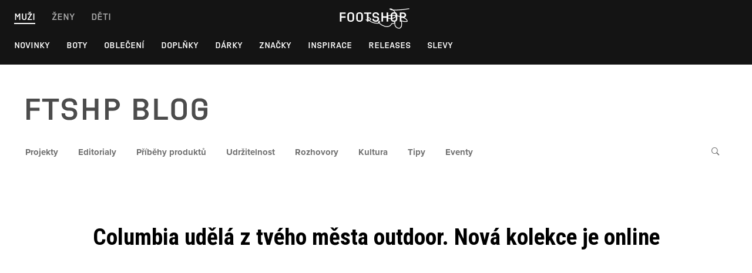

--- FILE ---
content_type: text/html; charset=UTF-8
request_url: https://www.footshop.cz/blog/columbia-mesto-outdoor/
body_size: 60274
content:
    <!doctype html>
<html lang="cs-CZ" class="no-js">
    <head>

        <!-- Google Tag Manager -->
        <script>(function (w, d, s, l, i) {
                w[l] = w[l] || [];
                w[l].push({
                    'gtm.start':
                        new Date().getTime(), event: 'gtm.js'
                });
                var f = d.getElementsByTagName(s)[0],
                    j = d.createElement(s), dl = l != 'dataLayer' ? '&l=' + l : '';
                j.async = true;
                j.src =
                    'https://www.googletagmanager.com/gtm.js?id=' + i + dl;
                f.parentNode.insertBefore(j, f);
            })(window, document, 'script', 'dataLayer', 'GTM-54S6XHG');</script>
        <!-- End Google Tag Manager -->

        <meta charset="UTF-8">
        <meta name="viewport" content="width=device-width, initial-scale=1">
        <link rel="profile" href="https://gmpg.org/xfn/11">

        <link rel="stylesheet" href="https://use.typekit.net/zzx8urs.css">
        <link rel="stylesheet" href="https://use.typekit.net/cip7vsd.css">

        <script>(function(html){html.className = html.className.replace(/\bno-js\b/,'js')})(document.documentElement);</script>
<meta name='robots' content='index, follow, max-image-preview:large, max-snippet:-1, max-video-preview:-1' />

	<!-- This site is optimized with the Yoast SEO plugin v20.1 - https://yoast.com/wordpress/plugins/seo/ -->
	<title>Columbia udělá z tvého města outdoor. Nová kolekce je online | FTSHP blog</title>
	<meta name="description" content="Na Footshop přistála nová kolekce od legendární značky Columbia. Přečti si článek o jejím příběhu, který definuje městský outdoor." />
	<link rel="canonical" href="https://www.footshop.cz/blog/columbia-mesto-outdoor/" />
	<meta property="og:locale" content="cs_CZ" />
	<meta property="og:type" content="article" />
	<meta property="og:title" content="Columbia udělá z tvého města outdoor. Nová kolekce je online | FTSHP blog" />
	<meta property="og:description" content="Na Footshop přistála nová kolekce od legendární značky Columbia. Přečti si článek o jejím příběhu, který definuje městský outdoor." />
	<meta property="og:url" content="https://www.footshop.cz/blog/columbia-mesto-outdoor/" />
	<meta property="og:site_name" content="FTSHP blog" />
	<meta property="article:published_time" content="2022-04-29T10:41:25+00:00" />
	<meta property="article:modified_time" content="2022-05-04T07:37:52+00:00" />
	<meta property="og:image" content="https://www.footshop.cz/blog/wp-content/uploads/2022/05/2S1A0080-2.jpg" />
	<meta property="og:image:width" content="1920" />
	<meta property="og:image:height" content="1281" />
	<meta property="og:image:type" content="image/jpeg" />
	<meta name="author" content="Honza Nosek" />
	<meta name="twitter:card" content="summary_large_image" />
	<meta name="twitter:label1" content="Napsal(a)" />
	<meta name="twitter:data1" content="Honza Nosek" />
	<meta name="twitter:label2" content="Odhadovaná doba čtení" />
	<meta name="twitter:data2" content="5 minut" />
	<script type="application/ld+json" class="yoast-schema-graph">{"@context":"https://schema.org","@graph":[{"@type":"Article","@id":"https://www.footshop.cz/blog/columbia-mesto-outdoor/#article","isPartOf":{"@id":"https://www.footshop.cz/blog/columbia-mesto-outdoor/"},"author":{"name":"Honza Nosek","@id":"https://www.footshop.cz/blog/#/schema/person/5c9b203b0edaa9b346a133ba2e4d6d61"},"headline":"Columbia udělá z tvého města outdoor. Nová kolekce je online","datePublished":"2022-04-29T10:41:25+00:00","dateModified":"2022-05-04T07:37:52+00:00","mainEntityOfPage":{"@id":"https://www.footshop.cz/blog/columbia-mesto-outdoor/"},"wordCount":496,"publisher":{"@id":"https://www.footshop.cz/blog/#organization"},"image":{"@id":"https://www.footshop.cz/blog/columbia-mesto-outdoor/#primaryimage"},"thumbnailUrl":"https://www.footshop.cz/blog/wp-content/uploads/2022/05/2S1A0080-2.jpg","keywords":["columbia","outdoor"],"articleSection":["Editorial","Příběhy produktů"],"inLanguage":"cs"},{"@type":"WebPage","@id":"https://www.footshop.cz/blog/columbia-mesto-outdoor/","url":"https://www.footshop.cz/blog/columbia-mesto-outdoor/","name":"Columbia udělá z tvého města outdoor. Nová kolekce je online | FTSHP blog","isPartOf":{"@id":"https://www.footshop.cz/blog/#website"},"primaryImageOfPage":{"@id":"https://www.footshop.cz/blog/columbia-mesto-outdoor/#primaryimage"},"image":{"@id":"https://www.footshop.cz/blog/columbia-mesto-outdoor/#primaryimage"},"thumbnailUrl":"https://www.footshop.cz/blog/wp-content/uploads/2022/05/2S1A0080-2.jpg","datePublished":"2022-04-29T10:41:25+00:00","dateModified":"2022-05-04T07:37:52+00:00","description":"Na Footshop přistála nová kolekce od legendární značky Columbia. Přečti si článek o jejím příběhu, který definuje městský outdoor.","breadcrumb":{"@id":"https://www.footshop.cz/blog/columbia-mesto-outdoor/#breadcrumb"},"inLanguage":"cs","potentialAction":[{"@type":"ReadAction","target":["https://www.footshop.cz/blog/columbia-mesto-outdoor/"]}]},{"@type":"ImageObject","inLanguage":"cs","@id":"https://www.footshop.cz/blog/columbia-mesto-outdoor/#primaryimage","url":"https://www.footshop.cz/blog/wp-content/uploads/2022/05/2S1A0080-2.jpg","contentUrl":"https://www.footshop.cz/blog/wp-content/uploads/2022/05/2S1A0080-2.jpg","width":1920,"height":1281},{"@type":"BreadcrumbList","@id":"https://www.footshop.cz/blog/columbia-mesto-outdoor/#breadcrumb","itemListElement":[{"@type":"ListItem","position":1,"name":"Home","item":"https://www.footshop.cz/blog/"},{"@type":"ListItem","position":2,"name":"Columbia udělá z tvého města outdoor. Nová kolekce je online"}]},{"@type":"WebSite","@id":"https://www.footshop.cz/blog/#website","url":"https://www.footshop.cz/blog/","name":"FTSHP blog","description":"Fashion, Sneakers, Lifestyle &amp; Culture","publisher":{"@id":"https://www.footshop.cz/blog/#organization"},"potentialAction":[{"@type":"SearchAction","target":{"@type":"EntryPoint","urlTemplate":"https://www.footshop.cz/blog/?s={search_term_string}"},"query-input":"required name=search_term_string"}],"inLanguage":"cs"},{"@type":"Organization","@id":"https://www.footshop.cz/blog/#organization","name":"FTSHP blog","url":"https://www.footshop.cz/blog/","logo":{"@type":"ImageObject","inLanguage":"cs","@id":"https://www.footshop.cz/blog/#/schema/logo/image/","url":"https://www.footshop.cz/blog/wp-content/uploads/2024/10/YRT-1.png","contentUrl":"https://www.footshop.cz/blog/wp-content/uploads/2024/10/YRT-1.png","width":285,"height":213,"caption":"FTSHP blog"},"image":{"@id":"https://www.footshop.cz/blog/#/schema/logo/image/"}},{"@type":"Person","@id":"https://www.footshop.cz/blog/#/schema/person/5c9b203b0edaa9b346a133ba2e4d6d61","name":"Honza Nosek","image":{"@type":"ImageObject","inLanguage":"cs","@id":"https://www.footshop.cz/blog/#/schema/person/image/","url":"https://www.footshop.cz/blog/wp-content/uploads/gravatar/výstřižek1.png","contentUrl":"https://www.footshop.cz/blog/wp-content/uploads/gravatar/výstřižek1.png","caption":"Honza Nosek"},"description":"- sharing good vibes on @_honza_nosek","sameAs":["@_honza_nosek","https://www.linkedin.com/in/jan-nosek-126617186/"],"url":"https://www.footshop.cz/blog/author/honza-nosek/"}]}</script>
	<!-- / Yoast SEO plugin. -->


<link rel='dns-prefetch' href='//www.footshop.cz' />
<link rel='dns-prefetch' href='//fonts.googleapis.com' />
<link href='https://fonts.gstatic.com' crossorigin rel='preconnect' />
<link rel="alternate" type="application/rss+xml" title="FTSHP blog &raquo; RSS zdroj" href="https://www.footshop.cz/blog/feed/" />
<link rel="alternate" type="application/rss+xml" title="FTSHP blog &raquo; RSS komentářů" href="https://www.footshop.cz/blog/comments/feed/" />
<script type="text/javascript">
/* <![CDATA[ */
window._wpemojiSettings = {"baseUrl":"https:\/\/s.w.org\/images\/core\/emoji\/15.0.3\/72x72\/","ext":".png","svgUrl":"https:\/\/s.w.org\/images\/core\/emoji\/15.0.3\/svg\/","svgExt":".svg","source":{"concatemoji":"https:\/\/www.footshop.cz\/blog\/wp-includes\/js\/wp-emoji-release.min.js?ver=6.5.7"}};
/*! This file is auto-generated */
!function(i,n){var o,s,e;function c(e){try{var t={supportTests:e,timestamp:(new Date).valueOf()};sessionStorage.setItem(o,JSON.stringify(t))}catch(e){}}function p(e,t,n){e.clearRect(0,0,e.canvas.width,e.canvas.height),e.fillText(t,0,0);var t=new Uint32Array(e.getImageData(0,0,e.canvas.width,e.canvas.height).data),r=(e.clearRect(0,0,e.canvas.width,e.canvas.height),e.fillText(n,0,0),new Uint32Array(e.getImageData(0,0,e.canvas.width,e.canvas.height).data));return t.every(function(e,t){return e===r[t]})}function u(e,t,n){switch(t){case"flag":return n(e,"\ud83c\udff3\ufe0f\u200d\u26a7\ufe0f","\ud83c\udff3\ufe0f\u200b\u26a7\ufe0f")?!1:!n(e,"\ud83c\uddfa\ud83c\uddf3","\ud83c\uddfa\u200b\ud83c\uddf3")&&!n(e,"\ud83c\udff4\udb40\udc67\udb40\udc62\udb40\udc65\udb40\udc6e\udb40\udc67\udb40\udc7f","\ud83c\udff4\u200b\udb40\udc67\u200b\udb40\udc62\u200b\udb40\udc65\u200b\udb40\udc6e\u200b\udb40\udc67\u200b\udb40\udc7f");case"emoji":return!n(e,"\ud83d\udc26\u200d\u2b1b","\ud83d\udc26\u200b\u2b1b")}return!1}function f(e,t,n){var r="undefined"!=typeof WorkerGlobalScope&&self instanceof WorkerGlobalScope?new OffscreenCanvas(300,150):i.createElement("canvas"),a=r.getContext("2d",{willReadFrequently:!0}),o=(a.textBaseline="top",a.font="600 32px Arial",{});return e.forEach(function(e){o[e]=t(a,e,n)}),o}function t(e){var t=i.createElement("script");t.src=e,t.defer=!0,i.head.appendChild(t)}"undefined"!=typeof Promise&&(o="wpEmojiSettingsSupports",s=["flag","emoji"],n.supports={everything:!0,everythingExceptFlag:!0},e=new Promise(function(e){i.addEventListener("DOMContentLoaded",e,{once:!0})}),new Promise(function(t){var n=function(){try{var e=JSON.parse(sessionStorage.getItem(o));if("object"==typeof e&&"number"==typeof e.timestamp&&(new Date).valueOf()<e.timestamp+604800&&"object"==typeof e.supportTests)return e.supportTests}catch(e){}return null}();if(!n){if("undefined"!=typeof Worker&&"undefined"!=typeof OffscreenCanvas&&"undefined"!=typeof URL&&URL.createObjectURL&&"undefined"!=typeof Blob)try{var e="postMessage("+f.toString()+"("+[JSON.stringify(s),u.toString(),p.toString()].join(",")+"));",r=new Blob([e],{type:"text/javascript"}),a=new Worker(URL.createObjectURL(r),{name:"wpTestEmojiSupports"});return void(a.onmessage=function(e){c(n=e.data),a.terminate(),t(n)})}catch(e){}c(n=f(s,u,p))}t(n)}).then(function(e){for(var t in e)n.supports[t]=e[t],n.supports.everything=n.supports.everything&&n.supports[t],"flag"!==t&&(n.supports.everythingExceptFlag=n.supports.everythingExceptFlag&&n.supports[t]);n.supports.everythingExceptFlag=n.supports.everythingExceptFlag&&!n.supports.flag,n.DOMReady=!1,n.readyCallback=function(){n.DOMReady=!0}}).then(function(){return e}).then(function(){var e;n.supports.everything||(n.readyCallback(),(e=n.source||{}).concatemoji?t(e.concatemoji):e.wpemoji&&e.twemoji&&(t(e.twemoji),t(e.wpemoji)))}))}((window,document),window._wpemojiSettings);
/* ]]> */
</script>
<style id='wp-emoji-styles-inline-css' type='text/css'>

	img.wp-smiley, img.emoji {
		display: inline !important;
		border: none !important;
		box-shadow: none !important;
		height: 1em !important;
		width: 1em !important;
		margin: 0 0.07em !important;
		vertical-align: -0.1em !important;
		background: none !important;
		padding: 0 !important;
	}
</style>
<link rel='stylesheet' id='wp-block-library-css' href='https://www.footshop.cz/blog/wp-includes/css/dist/block-library/style.min.css?ver=6.5.7' type='text/css' media='all' />
<link rel='stylesheet' id='gutenberg/gallery-vertical-css' href='https://www.footshop.cz/blog/wp-content/plugins/footshop-gutenberg/gutenberg/blocks/gallery-vertical/view.css?ver=6.5.7' type='text/css' media='all' />
<link rel='stylesheet' id='gutenberg/gallery-horizontal-css' href='https://www.footshop.cz/blog/wp-content/plugins/footshop-gutenberg/gutenberg/blocks/gallery-horizontal/view.css?ver=6.5.7' type='text/css' media='all' />
<link rel='stylesheet' id='gutenberg/gallery-square-css' href='https://www.footshop.cz/blog/wp-content/plugins/footshop-gutenberg/gutenberg/blocks/gallery-square/view.css?ver=6.5.7' type='text/css' media='all' />
<link rel='stylesheet' id='gutenberg/fullwidth-image-css' href='https://www.footshop.cz/blog/wp-content/plugins/footshop-gutenberg/gutenberg/blocks/fullwidth-image/view.css?ver=6.5.7' type='text/css' media='all' />
<link rel='stylesheet' id='gutenberg/intext-image-css' href='https://www.footshop.cz/blog/wp-content/plugins/footshop-gutenberg/gutenberg/blocks/intext-image/view.css?ver=6.5.7' type='text/css' media='all' />
<link rel='stylesheet' id='gutenberg/perex-css' href='https://www.footshop.cz/blog/wp-content/plugins/footshop-gutenberg/gutenberg/blocks/perex/view.css?ver=6.5.7' type='text/css' media='all' />
<link rel='stylesheet' id='gutenberg/hotspot-gallery-horizontal-css' href='https://www.footshop.cz/blog/wp-content/plugins/footshop-gutenberg/gutenberg/blocks/hotspot-gallery-horizontal/view.css?ver=6.5.7' type='text/css' media='all' />
<link rel='stylesheet' id='gutenberg/hotspot-gallery-vertical-css' href='https://www.footshop.cz/blog/wp-content/plugins/footshop-gutenberg/gutenberg/blocks/hotspot-gallery-vertical/view.css?ver=6.5.7' type='text/css' media='all' />
<link rel='stylesheet' id='gutenberg/hotspot-gallery-square-css' href='https://www.footshop.cz/blog/wp-content/plugins/footshop-gutenberg/gutenberg/blocks/hotspot-gallery-square/view.css?ver=6.5.7' type='text/css' media='all' />
<link rel='stylesheet' id='fontawesome-free-css' href='https://www.footshop.cz/blog/wp-content/plugins/footshop-getwid/vendors/fontawesome-free/css/all.min.css?ver=5.5.0' type='text/css' media='all' />
<link rel='stylesheet' id='getwid-blocks-css' href='https://www.footshop.cz/blog/wp-content/plugins/footshop-getwid/assets/css/blocks.style.css?ver=99991.7.4' type='text/css' media='all' />
<style id='getwid-blocks-inline-css' type='text/css'>
.wp-block-getwid-section .wp-block-getwid-section__wrapper .wp-block-getwid-section__inner-wrapper{max-width: 1200px;}
</style>
<style id='classic-theme-styles-inline-css' type='text/css'>
/*! This file is auto-generated */
.wp-block-button__link{color:#fff;background-color:#32373c;border-radius:9999px;box-shadow:none;text-decoration:none;padding:calc(.667em + 2px) calc(1.333em + 2px);font-size:1.125em}.wp-block-file__button{background:#32373c;color:#fff;text-decoration:none}
</style>
<style id='global-styles-inline-css' type='text/css'>
body{--wp--preset--color--black: #000000;--wp--preset--color--cyan-bluish-gray: #abb8c3;--wp--preset--color--white: #ffffff;--wp--preset--color--pale-pink: #f78da7;--wp--preset--color--vivid-red: #cf2e2e;--wp--preset--color--luminous-vivid-orange: #ff6900;--wp--preset--color--luminous-vivid-amber: #fcb900;--wp--preset--color--light-green-cyan: #7bdcb5;--wp--preset--color--vivid-green-cyan: #00d084;--wp--preset--color--pale-cyan-blue: #8ed1fc;--wp--preset--color--vivid-cyan-blue: #0693e3;--wp--preset--color--vivid-purple: #9b51e0;--wp--preset--gradient--vivid-cyan-blue-to-vivid-purple: linear-gradient(135deg,rgba(6,147,227,1) 0%,rgb(155,81,224) 100%);--wp--preset--gradient--light-green-cyan-to-vivid-green-cyan: linear-gradient(135deg,rgb(122,220,180) 0%,rgb(0,208,130) 100%);--wp--preset--gradient--luminous-vivid-amber-to-luminous-vivid-orange: linear-gradient(135deg,rgba(252,185,0,1) 0%,rgba(255,105,0,1) 100%);--wp--preset--gradient--luminous-vivid-orange-to-vivid-red: linear-gradient(135deg,rgba(255,105,0,1) 0%,rgb(207,46,46) 100%);--wp--preset--gradient--very-light-gray-to-cyan-bluish-gray: linear-gradient(135deg,rgb(238,238,238) 0%,rgb(169,184,195) 100%);--wp--preset--gradient--cool-to-warm-spectrum: linear-gradient(135deg,rgb(74,234,220) 0%,rgb(151,120,209) 20%,rgb(207,42,186) 40%,rgb(238,44,130) 60%,rgb(251,105,98) 80%,rgb(254,248,76) 100%);--wp--preset--gradient--blush-light-purple: linear-gradient(135deg,rgb(255,206,236) 0%,rgb(152,150,240) 100%);--wp--preset--gradient--blush-bordeaux: linear-gradient(135deg,rgb(254,205,165) 0%,rgb(254,45,45) 50%,rgb(107,0,62) 100%);--wp--preset--gradient--luminous-dusk: linear-gradient(135deg,rgb(255,203,112) 0%,rgb(199,81,192) 50%,rgb(65,88,208) 100%);--wp--preset--gradient--pale-ocean: linear-gradient(135deg,rgb(255,245,203) 0%,rgb(182,227,212) 50%,rgb(51,167,181) 100%);--wp--preset--gradient--electric-grass: linear-gradient(135deg,rgb(202,248,128) 0%,rgb(113,206,126) 100%);--wp--preset--gradient--midnight: linear-gradient(135deg,rgb(2,3,129) 0%,rgb(40,116,252) 100%);--wp--preset--font-size--small: 13px;--wp--preset--font-size--medium: 20px;--wp--preset--font-size--large: 36px;--wp--preset--font-size--x-large: 42px;--wp--preset--spacing--20: 0.44rem;--wp--preset--spacing--30: 0.67rem;--wp--preset--spacing--40: 1rem;--wp--preset--spacing--50: 1.5rem;--wp--preset--spacing--60: 2.25rem;--wp--preset--spacing--70: 3.38rem;--wp--preset--spacing--80: 5.06rem;--wp--preset--shadow--natural: 6px 6px 9px rgba(0, 0, 0, 0.2);--wp--preset--shadow--deep: 12px 12px 50px rgba(0, 0, 0, 0.4);--wp--preset--shadow--sharp: 6px 6px 0px rgba(0, 0, 0, 0.2);--wp--preset--shadow--outlined: 6px 6px 0px -3px rgba(255, 255, 255, 1), 6px 6px rgba(0, 0, 0, 1);--wp--preset--shadow--crisp: 6px 6px 0px rgba(0, 0, 0, 1);}:where(.is-layout-flex){gap: 0.5em;}:where(.is-layout-grid){gap: 0.5em;}body .is-layout-flex{display: flex;}body .is-layout-flex{flex-wrap: wrap;align-items: center;}body .is-layout-flex > *{margin: 0;}body .is-layout-grid{display: grid;}body .is-layout-grid > *{margin: 0;}:where(.wp-block-columns.is-layout-flex){gap: 2em;}:where(.wp-block-columns.is-layout-grid){gap: 2em;}:where(.wp-block-post-template.is-layout-flex){gap: 1.25em;}:where(.wp-block-post-template.is-layout-grid){gap: 1.25em;}.has-black-color{color: var(--wp--preset--color--black) !important;}.has-cyan-bluish-gray-color{color: var(--wp--preset--color--cyan-bluish-gray) !important;}.has-white-color{color: var(--wp--preset--color--white) !important;}.has-pale-pink-color{color: var(--wp--preset--color--pale-pink) !important;}.has-vivid-red-color{color: var(--wp--preset--color--vivid-red) !important;}.has-luminous-vivid-orange-color{color: var(--wp--preset--color--luminous-vivid-orange) !important;}.has-luminous-vivid-amber-color{color: var(--wp--preset--color--luminous-vivid-amber) !important;}.has-light-green-cyan-color{color: var(--wp--preset--color--light-green-cyan) !important;}.has-vivid-green-cyan-color{color: var(--wp--preset--color--vivid-green-cyan) !important;}.has-pale-cyan-blue-color{color: var(--wp--preset--color--pale-cyan-blue) !important;}.has-vivid-cyan-blue-color{color: var(--wp--preset--color--vivid-cyan-blue) !important;}.has-vivid-purple-color{color: var(--wp--preset--color--vivid-purple) !important;}.has-black-background-color{background-color: var(--wp--preset--color--black) !important;}.has-cyan-bluish-gray-background-color{background-color: var(--wp--preset--color--cyan-bluish-gray) !important;}.has-white-background-color{background-color: var(--wp--preset--color--white) !important;}.has-pale-pink-background-color{background-color: var(--wp--preset--color--pale-pink) !important;}.has-vivid-red-background-color{background-color: var(--wp--preset--color--vivid-red) !important;}.has-luminous-vivid-orange-background-color{background-color: var(--wp--preset--color--luminous-vivid-orange) !important;}.has-luminous-vivid-amber-background-color{background-color: var(--wp--preset--color--luminous-vivid-amber) !important;}.has-light-green-cyan-background-color{background-color: var(--wp--preset--color--light-green-cyan) !important;}.has-vivid-green-cyan-background-color{background-color: var(--wp--preset--color--vivid-green-cyan) !important;}.has-pale-cyan-blue-background-color{background-color: var(--wp--preset--color--pale-cyan-blue) !important;}.has-vivid-cyan-blue-background-color{background-color: var(--wp--preset--color--vivid-cyan-blue) !important;}.has-vivid-purple-background-color{background-color: var(--wp--preset--color--vivid-purple) !important;}.has-black-border-color{border-color: var(--wp--preset--color--black) !important;}.has-cyan-bluish-gray-border-color{border-color: var(--wp--preset--color--cyan-bluish-gray) !important;}.has-white-border-color{border-color: var(--wp--preset--color--white) !important;}.has-pale-pink-border-color{border-color: var(--wp--preset--color--pale-pink) !important;}.has-vivid-red-border-color{border-color: var(--wp--preset--color--vivid-red) !important;}.has-luminous-vivid-orange-border-color{border-color: var(--wp--preset--color--luminous-vivid-orange) !important;}.has-luminous-vivid-amber-border-color{border-color: var(--wp--preset--color--luminous-vivid-amber) !important;}.has-light-green-cyan-border-color{border-color: var(--wp--preset--color--light-green-cyan) !important;}.has-vivid-green-cyan-border-color{border-color: var(--wp--preset--color--vivid-green-cyan) !important;}.has-pale-cyan-blue-border-color{border-color: var(--wp--preset--color--pale-cyan-blue) !important;}.has-vivid-cyan-blue-border-color{border-color: var(--wp--preset--color--vivid-cyan-blue) !important;}.has-vivid-purple-border-color{border-color: var(--wp--preset--color--vivid-purple) !important;}.has-vivid-cyan-blue-to-vivid-purple-gradient-background{background: var(--wp--preset--gradient--vivid-cyan-blue-to-vivid-purple) !important;}.has-light-green-cyan-to-vivid-green-cyan-gradient-background{background: var(--wp--preset--gradient--light-green-cyan-to-vivid-green-cyan) !important;}.has-luminous-vivid-amber-to-luminous-vivid-orange-gradient-background{background: var(--wp--preset--gradient--luminous-vivid-amber-to-luminous-vivid-orange) !important;}.has-luminous-vivid-orange-to-vivid-red-gradient-background{background: var(--wp--preset--gradient--luminous-vivid-orange-to-vivid-red) !important;}.has-very-light-gray-to-cyan-bluish-gray-gradient-background{background: var(--wp--preset--gradient--very-light-gray-to-cyan-bluish-gray) !important;}.has-cool-to-warm-spectrum-gradient-background{background: var(--wp--preset--gradient--cool-to-warm-spectrum) !important;}.has-blush-light-purple-gradient-background{background: var(--wp--preset--gradient--blush-light-purple) !important;}.has-blush-bordeaux-gradient-background{background: var(--wp--preset--gradient--blush-bordeaux) !important;}.has-luminous-dusk-gradient-background{background: var(--wp--preset--gradient--luminous-dusk) !important;}.has-pale-ocean-gradient-background{background: var(--wp--preset--gradient--pale-ocean) !important;}.has-electric-grass-gradient-background{background: var(--wp--preset--gradient--electric-grass) !important;}.has-midnight-gradient-background{background: var(--wp--preset--gradient--midnight) !important;}.has-small-font-size{font-size: var(--wp--preset--font-size--small) !important;}.has-medium-font-size{font-size: var(--wp--preset--font-size--medium) !important;}.has-large-font-size{font-size: var(--wp--preset--font-size--large) !important;}.has-x-large-font-size{font-size: var(--wp--preset--font-size--x-large) !important;}
.wp-block-navigation a:where(:not(.wp-element-button)){color: inherit;}
:where(.wp-block-post-template.is-layout-flex){gap: 1.25em;}:where(.wp-block-post-template.is-layout-grid){gap: 1.25em;}
:where(.wp-block-columns.is-layout-flex){gap: 2em;}:where(.wp-block-columns.is-layout-grid){gap: 2em;}
.wp-block-pullquote{font-size: 1.5em;line-height: 1.6;}
</style>
<link rel='stylesheet' id='poll-maker-ays-css' href='https://www.footshop.cz/blog/wp-content/plugins/poll-maker/public/css/poll-maker-ays-public.css?ver=5.2.2' type='text/css' media='all' />
<link rel='stylesheet' id='quta-fonts-css' href='https://fonts.googleapis.com/css?family=Muli%3A400%2C400i%2C700%2C700i%7CRoboto+Condensed%3A400%2C400i%2C700%2C700i&#038;subset=latin' type='text/css' media='all' />
<link rel='stylesheet' id='font-awesome-css' href='https://www.footshop.cz/blog/wp-content/themes/quta/assets/vendor/font-awesome/css/fontawesome-all.min.css?ver=5.0.9' type='text/css' media='all' />
<link rel='stylesheet' id='ionicons-css' href='https://www.footshop.cz/blog/wp-content/themes/quta/assets/vendor/ionicons/css/ionicons.min.css?ver=2.0.0' type='text/css' media='all' />
<link rel='stylesheet' id='quta-style-css' href='https://www.footshop.cz/blog/wp-content/themes/quta-child/style.css?ver=6.5.7' type='text/css' media='all' />
<link rel='stylesheet' id='fancybox-css' href='https://www.footshop.cz/blog/wp-content/plugins/easy-fancybox/fancybox/1.5.4/jquery.fancybox.min.css?ver=6.5.7' type='text/css' media='screen' />
<link rel='stylesheet' id='parent-style-css' href='https://www.footshop.cz/blog/wp-content/themes/quta/style.css?ver=6.5.7' type='text/css' media='all' />
<link rel='stylesheet' id='child-style-css' href='https://www.footshop.cz/blog/wp-content/themes/quta-child/style.css?v8&#038;ver=1769038646' type='text/css' media='all' />
<link rel='stylesheet' id='child-style-v2-css' href='https://www.footshop.cz/blog/wp-content/themes/quta-child/style_v2.css?v8&#038;ver=1769038646' type='text/css' media='all' />
<script type="text/javascript" src="https://www.footshop.cz/blog/wp-includes/js/jquery/jquery.min.js?ver=3.7.1" id="jquery-core-js"></script>
<script type="text/javascript" src="https://www.footshop.cz/blog/wp-includes/js/jquery/jquery-migrate.min.js?ver=3.4.1" id="jquery-migrate-js"></script>
<link rel="https://api.w.org/" href="https://www.footshop.cz/blog/wp-json/" /><link rel="alternate" type="application/json" href="https://www.footshop.cz/blog/wp-json/wp/v2/posts/37704" /><link rel="EditURI" type="application/rsd+xml" title="RSD" href="https://www.footshop.cz/blog/xmlrpc.php?rsd" />
<meta name="generator" content="WordPress 6.5.7" />
<link rel='shortlink' href='https://www.footshop.cz/blog/?p=37704' />
<link rel="alternate" type="application/json+oembed" href="https://www.footshop.cz/blog/wp-json/oembed/1.0/embed?url=https%3A%2F%2Fwww.footshop.cz%2Fblog%2Fcolumbia-mesto-outdoor%2F" />
<link rel="alternate" type="text/xml+oembed" href="https://www.footshop.cz/blog/wp-json/oembed/1.0/embed?url=https%3A%2F%2Fwww.footshop.cz%2Fblog%2Fcolumbia-mesto-outdoor%2F&#038;format=xml" />
	<style type="text/css" id="custom-theme-colors">
		
		/**
		 * Quta: Color Patterns
		 */

		.colorscheme_custom {
			--primary: var(--custom-scheme__primary, #f5a007);
		}
		</style>
<style type="text/css">.recentcomments a{display:inline !important;padding:0 !important;margin:0 !important;}</style>	<style id="quta-custom-header-styles" type="text/css">
		.header__site-title,
		.site-description {
			position: absolute;
			clip: rect(1px, 1px, 1px, 1px);
		}
	</style>
	
<!-- StarBox - the Author Box for Humans 1.8.1, visit: http://wordpress.org/plugins/starbox/ -->
<!-- /StarBox - the Author Box for Humans -->

<link rel='stylesheet' id='b65955bcf7-css' href='https://www.footshop.cz/blog/wp-content/plugins/starbox-pro/themes/minimal/css/frontend.min.css?ver=1.8.1' type='text/css' media='all' />
<link rel='stylesheet' id='e308dc3578-css' href='https://www.footshop.cz/blog/wp-content/plugins/starbox-pro/themes/admin/css/hidedefault.min.css?ver=1.8.1' type='text/css' media='all' />
<link rel="icon" href="https://www.footshop.cz/blog/wp-content/uploads/2020/11/android-chrome-192x192-1-150x150.png" sizes="32x32" />
<link rel="icon" href="https://www.footshop.cz/blog/wp-content/uploads/2020/11/android-chrome-192x192-1.png" sizes="192x192" />
<link rel="apple-touch-icon" href="https://www.footshop.cz/blog/wp-content/uploads/2020/11/android-chrome-192x192-1.png" />
<meta name="msapplication-TileImage" content="https://www.footshop.cz/blog/wp-content/uploads/2020/11/android-chrome-192x192-1.png" />
		<style type="text/css" id="wp-custom-css">
			

.instagram-media {
    margin-left: auto!important;
    margin-right: auto!important;
}

.wp-block-image,
.wp-block-buttons {
	text-align: center;
}

.home .entry-featured__meta,
.archive .entry-featured__meta,
.home .main-content__grid .post-card .post-card__excerpt p:last-child,
.archive .main-content__grid .post-card .post-card__excerpt p:last-child {
	text-align: left!important;
}




@media screen and (min-width: 768px) and (max-width: 989px) {
    .menu-wrapper .logo svg {
        height: 40px;
        width: 73px;
    }
}


.entry-featured__thumbnail-v2 {
	text-align: center;
}

.entry-featured_fullwidth.entry-featured_has-thumbnail .entry-featured__body {
	position: static;
	padding-bottom: 0;
}

.entry-featured_fullwidth.entry-featured_has-thumbnail .entry-featured__title {
	color: #000;
	text-align: center;
	margin-bottom: 40px;
}

.related-posts__list .post-card__thumbnail {
	overflow: hidden;
}

.related-posts__list .post-card__thumbnail img {
    position: absolute;
    top: 50%;
    left: 50%;
    width: auto;
    min-width: 100%;
    max-width: 1000%;
    height: auto;
    min-height: 100%;
    -webkit-transform: translateX(-50%) translateY(-50%);
    transform: translateX(-50%) translateY(-50%);
}

@media only screen and (max-width: 769px) {
    .custom-logo-link svg {
        max-width: 154px;
        height: 32px; 
        vertical-align: middle;
    }
	.entry-featured_fullwidth.entry-featured_has-thumbnail .entry-featured__title {
		text-align: left;
	}
}


body .main-content__grid .post-card .post-card__excerpt, .taxonomy-description {
    font-size: 18px;
    line-height: 28px;
    color: #4D4D4D
}		</style>
		    </head>

<body class="post-template post-template-page-templates post-template-fullwidth-featured-v4-post post-template-page-templatesfullwidth-featured-v4-post-php single single-post postid-37704 single-format-standard wp-custom-logo layout_wide sidebar_no colorscheme_custom">

    <!-- Google Tag Manager (noscript) -->
    <noscript>
        <iframe src="https://www.googletagmanager.com/ns.html?id=GTM-54S6XHG"
                height="0" width="0" style="display:none;visibility:hidden"></iframe>
    </noscript>
    <!-- End Google Tag Manager (noscript) -->

<div id="page" class="site">
    <a class="skip-link screen-reader-text" href="#content">Skip to content</a>



    <div class="Ultranav_wrapper_2TIwU">
        <div class="Ultranav_main_2jAop">
            <div class="Ultranav_genders_2hJrV">
                <ul>
                    <li>
                        <button class="Ultranav_active__8mec">Muži</button>
                    </li>
                    <li>
                        <button class="">Ženy</button>
                    </li>
                    <li>
                        <button class="">Děti</button>
                    </li>
                </ul>
            </div>
            <a class="Logo_logo_1BcaM Ultranav_logo_KzbUA" href="https://www.footshop.cz/cs/"
               aria-label="Footshop homepage" data-test-id="footshop-logo-link">
            <svg xmlns="http://www.w3.org/2000/svg" width="130" height="50" viewBox="0 0 130 50">
  <path d="M9.61,17.2739h9.7647v2.2978H12.2612v4.2858H19.154v2.2976H12.2612v6.5835H9.61ZM22.3577,28.1434V21.8691c0-2.894,2.2093-4.8381,5.2138-4.8381h.95c3.0046,0,5.1918,1.9441,5.1918,4.8381v6.2743c0,2.8941-2.1872,4.8382-5.1918,4.8382h-.95C24.567,32.9816,22.3577,31.0375,22.3577,28.1434Zm6.1637,2.5406a2.3618,2.3618,0,0,0,2.5628-2.5406V21.8691a2.3831,2.3831,0,0,0-2.5628-2.54h-.95a2.3618,2.3618,0,0,0-2.5628,2.54v6.2743a2.3514,2.3514,0,0,0,2.5628,2.5406Zm8.815-2.5406V21.8691c0-2.894,2.2093-4.8381,5.2138-4.8381h.95c3.0045,0,5.1917,1.9441,5.1917,4.8381v6.2743c0,2.8941-2.1872,4.8382-5.1917,4.8382h-.95C39.5457,32.9816,37.3364,31.0375,37.3364,28.1434ZM43.5,30.684a2.3618,2.3618,0,0,0,2.5627-2.5406V21.8691a2.3831,2.3831,0,0,0-2.5627-2.54h-.95a2.3617,2.3617,0,0,0-2.5627,2.54v6.2743A2.3513,2.3513,0,0,0,42.55,30.684ZM55.5186,19.5717H50.7245V17.2739H62.8753v2.2978H58.1475V32.7386H55.5186ZM64.82,28.0551h2.629v.2871c0,1.5907,1.1709,2.3418,2.7395,2.3418h.8173c1.5686,0,2.629-.7732,2.629-2.3639,0-1.5685-1.06-2.165-2.629-2.165h-.8394c-2.9825,0-5.2359-1.4139-5.2359-4.3963,0-2.96,2.2534-4.7278,5.2359-4.7278h.7511c2.9825,0,5.258,1.679,5.258,4.6615V21.98h-2.629v-.2871c0-1.5907-1.0825-2.3639-2.6511-2.3639h-.729a2.2929,2.2929,0,0,0-2.6069,2.386c0,1.5464,1.06,2.1429,2.6069,2.1429h.8394c2.96,0,5.258,1.436,5.258,4.4185,0,2.96-2.2535,4.7056-5.258,4.7056h-.8394c-2.9825,0-5.3464-1.6569-5.3464-4.6394Zm15.531-10.7812h2.6511v6.5836h6.0753V17.2739h2.629V32.7386h-2.629V26.1551H83.0019v6.5835H80.3508ZM95.9923,28.1434V21.8691c0-2.894,2.2093-4.8381,5.2138-4.8381h.95c3.0045,0,5.1916,1.9441,5.1916,4.8381v6.2743c0,2.8941-2.1871,4.8382-5.1916,4.8382h-.95C98.2016,32.9816,95.9923,31.0375,95.9923,28.1434Zm6.1638,2.5406a2.3618,2.3618,0,0,0,2.5627-2.5406V21.8691a2.3831,2.3831,0,0,0-2.5627-2.54h-.95a2.3617,2.3617,0,0,0-2.5627,2.54v6.2743a2.3513,2.3513,0,0,0,2.5627,2.5406Zm9.4557-13.41h5.9428a4.57,4.57,0,0,1,4.8382,4.4628,4.5492,4.5492,0,0,1-4.8382,4.4184h-3.2918v6.5835h-2.651Zm5.8985,6.5836a2.1439,2.1439,0,1,0,0-4.2858h-3.2475v4.2858Z"/>
  <path d="M110.1992,44.7624a8.59,8.59,0,0,1-4.46-1.461c-2.9017-2.3314-3.2207-4.077-3.3649-7.55a4.3694,4.3694,0,0,1-2.7246.9853c-.153,0-.3028-.0083-.4477-.016a1.9484,1.9484,0,0,0-.951.0864,1.9841,1.9841,0,0,0-.6184.8745c-.043.087-.0857.1734-.1295.2579a7.4524,7.4524,0,0,1-5.5246,3.7743,14.5333,14.5333,0,0,1-7.0132-.5468,23.8339,23.8339,0,0,1-8.9441-5.34,6.7752,6.7752,0,0,1-2.1987.3842A22.8028,22.8028,0,0,1,58.8648,31.33q-.1616.0258-.3252.0448a6.9869,6.9869,0,0,1-4.8441-1.16.6422.6422,0,1,1,.7389-1.0506,5.5866,5.5866,0,0,0,3.0708.9763c-1.57-1.6186-1.558-3.1093-.9757-4.0061a.6427.6427,0,0,1,.34-.261,5.3084,5.3084,0,0,1,6.208,2.5374.6424.6424,0,0,1-.0894.7235,6.6979,6.6979,0,0,1-2.5576,1.7692A21.5038,21.5038,0,0,0,73.77,34.9281a7.3931,7.3931,0,0,0,1.2255-.1341q-.2336-.25-.46-.5072a.6422.6422,0,0,1-.1391-.588,3.2188,3.2188,0,0,1,2.1968-2.2378.6421.6421,0,0,1,.5547.1,1.978,1.978,0,0,1,.7889,1.5428,2.7,2.7,0,0,1-.7908,2.017,22.5448,22.5448,0,0,0,8.22,4.8261c5.4133,1.78,9.6293.04,10.9961-2.598.04-.0772.0789-.1562.1182-.2356A2.9932,2.9932,0,0,1,97.6346,35.68a2.9239,2.9239,0,0,1,1.635-.2419c.135.0072.2625.014.3832.0143H99.66a3.2615,3.2615,0,0,0,2.9469-2.1386q.0678-.3355.1559-.6672a.6423.6423,0,0,1,1.2579.2453,4.0709,4.0709,0,0,1-.1716.76c-.4021,3.9831-.46,6.1139,2.6942,8.6482a5.872,5.872,0,0,0,4.4335,1.0632c2-.6123,2.8617-3.4646,3.0006-4.65a14.1991,14.1991,0,0,0-.7692-7.2535.6422.6422,0,0,1,.8641-.7965,17.0314,17.0314,0,0,0,9.4667,1.1772c-.32-2.1079-2.6807-3.6235-4.6895-4.5472a50.3965,50.3965,0,0,0-13.3751-4.0011l-.0087.0232c-1.014,2.71-3.9156,3.9359-5.5549,4.4254a13.4255,13.4255,0,0,1-6.0537.3956,8.9635,8.9635,0,0,1-5.2714-2.8138.6422.6422,0,0,1,.009-.8579c2.5072-2.7352,6.59-3.0424,9.447-3.0361a50.9877,50.9877,0,0,1,6.4636.4291c.245-2.1339-1.0826-4.6263-3.9606-7.4269q-.3962-.3855-.7781-.7154a14.2958,14.2958,0,0,1-5.7106-1.7434.6422.6422,0,0,1,.0621-1.1425c1.7884-.7932,3.8587-.2392,6.167,1.6454a38.3309,38.3309,0,0,0,4.93.0538,170.4427,170.4427,0,0,0,21.736-2.2441.6422.6422,0,1,1,.2138,1.2665,171.7183,171.7183,0,0,1-21.9,2.2611c-1.15.0443-2.3176.0733-3.48.0384,2.9591,2.9814,4.2978,5.7282,3.9951,8.1893a51.6788,51.6788,0,0,1,13.6066,4.0864c3.6089,1.6593,5.5017,3.8209,5.4738,6.2513a.6424.6424,0,0,1-.5169.6225,18.3386,18.3386,0,0,1-9.52-.6661,14.6514,14.6514,0,0,1,.4316,6.5185c-.4535,4.1642-2.7718,5.3927-3.9014,5.7385A3.9264,3.9264,0,0,1,110.1992,44.7624ZM75.7514,33.7192q.2332.2559.4741.5045a1.42,1.42,0,0,0,.4283-1.06.91.91,0,0,0-.07-.32A1.98,1.98,0,0,0,75.7514,33.7192ZM57.5106,27.0253c-.3123.8476.633,1.9946,1.2864,2.5729q.2024.1791.4088.3525a5.6971,5.6971,0,0,0,2.4961-1.3354A4.0926,4.0926,0,0,0,57.5106,27.0253Zm32.4619-2.1176c1.7683,1.642,5.1561,2.9211,9.5708,1.6028,1.3576-.4054,3.7136-1.3778,4.62-3.4015a49.6717,49.6717,0,0,0-6.1242-.3956C95.5945,22.7107,92.1742,22.94,89.9725,24.9077Z"/>
</svg>
            </a>
            <div class="Ultranav_icons_3jGgX">
            </div>
        </div>
        <div class="Ultranav_navigation_3VEqI">
            <div class="Ultranav_navTab_8PZwf Ultranav_visible_1zTfx">
                <ul class="Ultranav_mainItems_217dp">
                    <li class="MainItem_mainItem_35vZB"><a href="https://www.footshop.cz/cs/2128-panska-moda-novinky"
                                                           title="Muži - Novinky">Novinky</a></li>
                    <li class="MainItem_mainItem_35vZB"><a href="https://www.footshop.cz/cs/5-panske-tenisky-a-boty"
                                                           title="Muži - Boty">Boty</a></li>
                    <li class="MainItem_mainItem_35vZB"><a href="https://www.footshop.cz/cs/2347-panske-obleceni"
                                                           title="Muži - Oblečení">Oblečení</a></li>
                    <li class="MainItem_mainItem_35vZB"><a href="https://www.footshop.cz/cs/61-doplnky"
                                                           title="Muži - Doplňky">Doplňky</a></li>
                    <li class="MainItem_mainItem_35vZB"><a href="https://www.footshop.cz/cs/tipy-na-darky"
                                                           title="Muži - Dárky">Dárky</a></li>
                    <li class="MainItem_mainItem_35vZB"><a href="https://www.footshop.cz/cs/znacky"
                                                           title="Muži - Značky">Značky</a></li>
                    <li class="MainItem_mainItem_35vZB"><a href="https://www.footshop.cz/cs/trends"
                                                           title="Muži - Inspirace">Inspirace</a></li>
                    <li class="MainItem_mainItem_35vZB"><a href="https://releases.footshop.com/"
                                                           title="Muži - Releases">Releases</a></li>
                    <li class="MainItem_mainItem_35vZB"><a href="https://www.footshop.cz/cs/2536-panska-moda-slevy"
                                                           title="Muži - Slevy">Slevy</a></li>
                </ul>
            </div>
            <div class="Ultranav_navTab_8PZwf">
                <ul class="Ultranav_mainItems_217dp">
                    <li class="MainItem_mainItem_35vZB"><a href="https://www.footshop.cz/cs/2563-damska-moda-novinky"
                                                           title="Ženy - Novinky">Novinky</a></li>
                    <li class="MainItem_mainItem_35vZB"><a href="https://www.footshop.cz/cs/6-damske-tenisky-a-boty"
                                                           title="Ženy - Boty">Boty</a></li>
                    <li class="MainItem_mainItem_35vZB"><a href="https://www.footshop.cz/cs/2569-damske-obleceni"
                                                           title="Ženy - Oblečení">Oblečení</a></li>
                    <li class="MainItem_mainItem_35vZB"><a href="https://www.footshop.cz/cs/61-doplnky"
                                                           title="Ženy - Doplňky">Doplňky</a></li>
                    <li class="MainItem_mainItem_35vZB"><a href="https://www.footshop.cz/cs/tipy-na-darky"
                                                           title="Ženy - Dárky">Dárky</a></li>
                    <li class="MainItem_mainItem_35vZB"><a href="https://www.footshop.cz/cs/znacky"
                                                           title="Ženy - Značky">Značky</a></li>
                    <li class="MainItem_mainItem_35vZB"><a href="https://www.footshop.cz/cs/trends"
                                                           title="Ženy - Inspirace">Inspirace</a></li>
                    <li class="MainItem_mainItem_35vZB"><a href="https://releases.footshop.com/"
                                                           title="Ženy - Releases">Releases</a></li>
                    <li class="MainItem_mainItem_35vZB"><a href="https://www.footshop.cz/cs/2581-damska-moda-slevy"
                                                           title="Ženy - Slevy">Slevy</a></li>
                </ul>
            </div>
            <div class="Ultranav_navTab_8PZwf">
                <ul class="Ultranav_mainItems_217dp">
                    <li class="MainItem_mainItem_35vZB"><a href="https://www.footshop.cz/cs/55-detske-tenisky-a-boty"
                                                           title="Děti - Boty">Boty</a></li>
                    <li class="MainItem_mainItem_35vZB"><a href="https://www.footshop.cz/cs/1102-detske-obleceni"
                                                           title="Děti - Oblečení">Oblečení</a></li>
                    <li class="MainItem_mainItem_35vZB"><a href="https://www.footshop.cz/cs/2986-detska-moda-slevy"
                                                           title="Děti - Slevy">Slevy</a></li>
                </ul>
            </div>
        </div>
    </div>

    

    <svg xmlns="http://www.w3.org/2000/svg" style="display: none;">
        <symbol id="svg_symbol_spinner" viewBox="0 0 512 512">
            <path d="M512 256c-0.639-33.431-7.892-66.758-21.288-97.231-13.352-30.5-32.731-58.129-56.521-80.96-23.776-22.848-51.972-40.91-82.492-52.826-30.502-11.962-63.298-17.676-95.699-16.983-32.405 0.641-64.666 7.687-94.167 20.678-29.524 12.948-56.271 31.735-78.367 54.788-22.112 23.041-39.58 50.354-51.093 79.899-11.557 29.531-17.064 61.26-16.373 92.635 0.643 31.38 7.482 62.574 20.067 91.103 12.544 28.55 30.738 54.414 53.055 75.774 22.305 21.377 48.736 38.252 77.307 49.36 28.559 11.152 59.223 16.451 89.571 15.763 30.354-0.645 60.481-7.277 88.038-19.457 27.575-12.141 52.558-29.74 73.183-51.322 20.641-21.57 36.922-47.118 47.627-74.715 6.517-16.729 10.94-34.2 13.271-51.899 0.623 0.036 1.249 0.060 1.881 0.060 17.673 0 32-14.326 32-32 0-0.898-0.047-1.786-0.119-2.666h0.119zM461.153 340.974c-11.736 26.601-28.742 50.7-49.589 70.59-20.835 19.905-45.5 35.593-72.122 45.895-26.614 10.339-55.145 15.226-83.442 14.541-28.302-0.649-56.298-6.868-81.91-18.237-25.625-11.333-48.842-27.745-67.997-47.856-19.169-20.099-34.264-43.882-44.161-69.529-9.935-25.642-14.614-53.107-13.932-80.378 0.651-27.276 6.664-54.206 17.627-78.845 10.929-24.65 26.749-46.985 46.123-65.405 19.365-18.434 42.265-32.935 66.937-42.428 24.669-9.53 51.068-14.003 77.313-13.322 26.25 0.653 52.114 6.459 75.781 17.017 23.676 10.525 45.128 25.751 62.812 44.391 17.698 18.629 31.605 40.647 40.695 64.344 9.124 23.696 13.391 49.029 12.712 74.248h0.119c-0.072 0.88-0.119 1.768-0.119 2.666 0 16.506 12.496 30.087 28.543 31.812-3.112 17.411-8.265 34.409-15.39 50.496z"></path>
        </symbol>
        <symbol id="svg_footshop_00" viewBox="0 0 130 50">
            <path d="M9.61,17.2739h9.7647v2.2978H12.2612v4.2858H19.154v2.2976H12.2612v6.5835H9.61ZM22.3577,28.1434V21.8691c0-2.894,2.2093-4.8381,5.2138-4.8381h.95c3.0046,0,5.1918,1.9441,5.1918,4.8381v6.2743c0,2.8941-2.1872,4.8382-5.1918,4.8382h-.95C24.567,32.9816,22.3577,31.0375,22.3577,28.1434Zm6.1637,2.5406a2.3618,2.3618,0,0,0,2.5628-2.5406V21.8691a2.3831,2.3831,0,0,0-2.5628-2.54h-.95a2.3618,2.3618,0,0,0-2.5628,2.54v6.2743a2.3514,2.3514,0,0,0,2.5628,2.5406Zm8.815-2.5406V21.8691c0-2.894,2.2093-4.8381,5.2138-4.8381h.95c3.0045,0,5.1917,1.9441,5.1917,4.8381v6.2743c0,2.8941-2.1872,4.8382-5.1917,4.8382h-.95C39.5457,32.9816,37.3364,31.0375,37.3364,28.1434ZM43.5,30.684a2.3618,2.3618,0,0,0,2.5627-2.5406V21.8691a2.3831,2.3831,0,0,0-2.5627-2.54h-.95a2.3617,2.3617,0,0,0-2.5627,2.54v6.2743A2.3513,2.3513,0,0,0,42.55,30.684ZM55.5186,19.5717H50.7245V17.2739H62.8753v2.2978H58.1475V32.7386H55.5186ZM64.82,28.0551h2.629v.2871c0,1.5907,1.1709,2.3418,2.7395,2.3418h.8173c1.5686,0,2.629-.7732,2.629-2.3639,0-1.5685-1.06-2.165-2.629-2.165h-.8394c-2.9825,0-5.2359-1.4139-5.2359-4.3963,0-2.96,2.2534-4.7278,5.2359-4.7278h.7511c2.9825,0,5.258,1.679,5.258,4.6615V21.98h-2.629v-.2871c0-1.5907-1.0825-2.3639-2.6511-2.3639h-.729a2.2929,2.2929,0,0,0-2.6069,2.386c0,1.5464,1.06,2.1429,2.6069,2.1429h.8394c2.96,0,5.258,1.436,5.258,4.4185,0,2.96-2.2535,4.7056-5.258,4.7056h-.8394c-2.9825,0-5.3464-1.6569-5.3464-4.6394Zm15.531-10.7812h2.6511v6.5836h6.0753V17.2739h2.629V32.7386h-2.629V26.1551H83.0019v6.5835H80.3508ZM95.9923,28.1434V21.8691c0-2.894,2.2093-4.8381,5.2138-4.8381h.95c3.0045,0,5.1916,1.9441,5.1916,4.8381v6.2743c0,2.8941-2.1871,4.8382-5.1916,4.8382h-.95C98.2016,32.9816,95.9923,31.0375,95.9923,28.1434Zm6.1638,2.5406a2.3618,2.3618,0,0,0,2.5627-2.5406V21.8691a2.3831,2.3831,0,0,0-2.5627-2.54h-.95a2.3617,2.3617,0,0,0-2.5627,2.54v6.2743a2.3513,2.3513,0,0,0,2.5627,2.5406Zm9.4557-13.41h5.9428a4.57,4.57,0,0,1,4.8382,4.4628,4.5492,4.5492,0,0,1-4.8382,4.4184h-3.2918v6.5835h-2.651Zm5.8985,6.5836a2.1439,2.1439,0,1,0,0-4.2858h-3.2475v4.2858Z"></path>
        </symbol>
        <symbol id="svg_ftshp_00" viewBox="0 0 100 50">
            <path d="M9.61,17.2739h9.7648v2.2977H12.2611v4.2859h6.8928v2.2976H12.2611v6.5835H9.61Zm16.2822,2.2977h-4.794V17.2739H33.2488v2.2977H28.5212v13.167h-2.629Zm9.3011,8.4835h2.629v.2871c0,1.5907,1.171,2.3418,2.7395,2.3418h.8174c1.5685,0,2.629-.7732,2.629-2.3639,0-1.5685-1.0605-2.165-2.629-2.165H40.54c-2.9825,0-5.236-1.4139-5.236-4.3964,0-2.96,2.2535-4.7277,5.236-4.7277h.7511c2.9824,0,5.258,1.679,5.258,4.6615V21.98H43.92v-.2871c0-1.5908-1.0826-2.3639-2.6511-2.3639H40.54a2.2929,2.2929,0,0,0-2.607,2.386c0,1.5463,1.06,2.1429,2.607,2.1429h.8394c2.96,0,5.258,1.436,5.258,4.4185,0,2.96-2.2535,4.7056-5.258,4.7056H40.54c-2.9825,0-5.3465-1.6569-5.3465-4.6394Zm15.531-10.7812h2.6511v6.5836h6.0753V17.2739H62.08V32.7386h-2.629V26.1551H53.3754v6.5835H50.7243Zm16.2823,0h5.9427a4.57,4.57,0,0,1,4.8383,4.4628,4.5492,4.5492,0,0,1-4.8383,4.4184H69.6577v6.5835H67.0066Zm5.8986,6.5836a2.1439,2.1439,0,1,0,0-4.2859H69.6577v4.2859Z"></path>
        </symbol>
        <symbol id="svg_ftshp_10yrs" viewBox="0 0 100 50">
            <path d="M71.4209,16.9406c-.0312.1126-.2076.24-.3248.3282a.2813.2813,0,0,0-.149.1775.4233.4233,0,0,1-.3553.0849.8586.8586,0,0,1-.65.2418.7747.7747,0,0,0-.2194-.1345l-.0209-.0108-.0206.0055a.5951.5951,0,0,0-.5223-.2973c-1.6886.0492-1.22,2.19-.6458,3.035a5.2339,5.2339,0,0,0,1.2343,1.3162c.031.0285.0624.0565.0943.0843l.0383.0332.0771.0656.058.0486.0332.0277c.0432.0362.0861.072.128.1078l.0312.0267c.4657.4016.7909.7936.1267,1.4078-.798.836-3.8827,1.2515-5.011.9437-.9617-.3113-1.2187-2.0937-1.2284-2.6781a2.819,2.819,0,0,1,1.2213.2337,2.1589,2.1589,0,0,0,1.222,1.6238,1.77,1.77,0,0,0,1.9.0721,1.3587,1.3587,0,0,0,.5377-.9921l-.0085-.0205-.0071-.0173-.0084-.02c-.2046-.5133-.823-.7942-1.1824-1.1758a3.2915,3.2915,0,0,1-1.3408-2.6924,1.7383,1.7383,0,0,0,.21-.3064l.0062-.0092-.0338-.014c.0663-.0925.1246-.1741.1873-.2719a.3669.3669,0,0,0,.2027-.1665,2.5979,2.5979,0,0,1,.1808-.27C68.2206,16.78,70.3076,15.7117,71.4209,16.9406Zm-9.8465.1337a2.53,2.53,0,0,1,.2377,1.08l.0073.0826a3.7085,3.7085,0,0,0,.11.7133l.01.0316.1244.4134a6.3759,6.3759,0,0,1,1.3423-1.0822,5.8372,5.8372,0,0,1,2.7933-.9866l.0168.002-.0418.181.1224.0054c.0066.1918-.2213.2781-.2387.4634a.4546.4546,0,0,0-.0951.1444,1.0233,1.0233,0,0,1-.14.1788,2.8916,2.8916,0,0,1-.302-.1345l-.0343-.0163-.0319-.0148-.0319-.0144a.7.7,0,0,0-.826.0851,3.84,3.84,0,0,0-1.0158.9157,3.7289,3.7289,0,0,0-.65,1.6135,3.6906,3.6906,0,0,0-.1836.8078,4.9475,4.9475,0,0,0,.11,1.4786l.0217.1285.0073.0429.0194.1141a5.7177,5.7177,0,0,1,.1347,1.42,5.4623,5.4623,0,0,1-1.7738-.2984,22.0276,22.0276,0,0,1-.6192-3.3672c-.0808-.6005-.204-1.1829-.2549-1.7869a4.7,4.7,0,0,0-.17-.9575,1.7158,1.7158,0,0,1,.0949-.5139A5.33,5.33,0,0,1,61.5744,17.0743Zm-1.21,6.9028a26.5611,26.5611,0,0,1-2.9493-5.6552l-.39-.7711-.0156-.0051a.3588.3588,0,0,0-.068-.0131l-.0245.0357-.0525.01a6.3765,6.3765,0,0,0-4.01,2.5216,3.1265,3.1265,0,0,0-.272,1.1583c-.0266,1.2445.0788,2.5428,1.1637,3.2447.0746.0262.15.0547.2251.0841l.0566.0223.0284.0111.0853.0337.057.0224c.036.0141.072.0281.1081.0417l.0541.02a1.5451,1.5451,0,0,0,1.3451.0335,2.2173,2.2173,0,0,0,.5113-.3635,9.6115,9.6115,0,0,0,.5255-1.3612l.0161-.0508c.0324-.1017.0657-.2048.104-.3156a.3192.3192,0,0,1,.6127-.0388c.06.1082.1134.21.1654.3089l.0259.05.0385.074.0257.0493.06.1143.0243.0463a14.5977,14.5977,0,0,0,.7653,1.2913,4.2163,4.2163,0,0,0,2.1256.032C60.7223,24.36,60.4818,24.1914,60.3643,23.9771ZM55.627,22.636c-.202,1.1779-.8478,1.4336-1.13.5543a3.1146,3.1146,0,0,1-.3885-1.6927,6.6553,6.6553,0,0,1,.626-2.1867.4183.4183,0,0,1,.1817-.2095C56.27,18.0766,55.9364,21.8188,55.627,22.636Zm-7.9306-.8833a3.3262,3.3262,0,0,0,.4444-.02,9.3385,9.3385,0,0,0,2.0479-.6144,4.0456,4.0456,0,0,0,1.0337-.53,4.6027,4.6027,0,0,0,.8415-1.4382.8215.8215,0,0,0-.27-.7821,3.3185,3.3185,0,0,0-1.4324-.2717,21.3852,21.3852,0,0,0-3.1593.25,3.0646,3.0646,0,0,0-1.5005,2.2107,6.5169,6.5169,0,0,0,.4019,3.2149c.5932,1.479,4.6842,3.3083,5.7677.6974a8.34,8.34,0,0,0,.1546-1.9082,6.5685,6.5685,0,0,1-.417.7684l.0011.03a4.0523,4.0523,0,0,1-.7282.9061c-1.41,1.6461-3.6047.1328-3.5595-1.7132C47.253,22.2405,47.2742,21.7509,47.6964,21.7527Zm.5164-2.7809c.2133-.3467.7852-.3079,1.01-.2577.36.0684,1.0562.1821,1.1479.5013l.0386.3553-.0048.0252a.7189.7189,0,0,1-.2.3612,2.5962,2.5962,0,0,1-1.7232,1.0582c-.2025-.0143-.4166.1207-.6236.1087a.2934.2934,0,0,1-.3851-.3141A4.3108,4.3108,0,0,1,48.2128,18.9718Zm-7.6911-3.1275a5.292,5.292,0,0,1-.69,2.5375,9.6775,9.6775,0,0,0-.6152,2.4255c-.6119,2.6064-.5442,3.9785.4707,4.379.1737-.1206.3317-.0016.4747-.22.2551-.1825.5767-.5363.8365-.76l.035-.03-.1772.0618a12.802,12.802,0,0,0,1.6108-5.1752.2148.2148,0,0,1,.0437-.1244,7.19,7.19,0,0,0,1.5115-.712.2207.2207,0,0,1,.16-.0368c.0226.098.0291.2066.0443.3062.0073.2194.0323.4415.0539.6617l.009.0942-.0168-.0174c.0187.3249.0475.8279.0661,1.1641l.0025.0468.0069.13c.0093.1745.0187.3535.0275.5246a1.079,1.079,0,0,1,.0206.4693c.2134,1.4186.2711,3.2448.4139,4.6931-.044,1.7616.1526,3.5283.1875,5.3037a2.5771,2.5771,0,0,0-.0141.6566,4.7627,4.7627,0,0,0-.0715.6308c-.0255.9629-.2074,2.0287-.3311,2.9972a5.2993,5.2993,0,0,0-.1541.9129,13.3738,13.3738,0,0,1-.4752,1.7673c-.6475,1.8621-2.8625,1.5479-4.5386,1.2083-1.9446-.5-3.7265-3.4864-4.1671-5.3742A21.6519,21.6519,0,0,1,35.04,29.85a7.2582,7.2582,0,0,1,.5228-1.4641,7.3584,7.3584,0,0,1,1.4751-2.4117,3.2414,3.2414,0,0,1,.4076.0483c-.1735.1578-.2589.4571-.0248.573-.1253.3664-.322.73-.4615,1.1007a2.1419,2.1419,0,0,0-.1852.9522c-.0176.0757-.0345.1516-.0509.2254a9.1093,9.1093,0,0,0,1.4306,7.2317.3682.3682,0,0,0,.181.245,11.5649,11.5649,0,0,0,1.5161,1.7547,2.5679,2.5679,0,0,1,.1874.1874l.0339.0358a.8291.8291,0,0,0,.4882.3039l.024.0024.0022-.0047.0118-.0011.0117-.0016-.0073.0162c1.3114.5335,1.949-2.13,1.9633-3.063a.5986.5986,0,0,0,.0283-.293c.0105-.087.0221-.16.0366-.2307a1.8388,1.8388,0,0,0,.0529-.74c.024-.2387.0319-.4468.04-.6486.1182-1.1918.0971-2.3644.1485-3.5679a6.5422,6.5422,0,0,0-.0359-1.541c.0005-.0535.0024-.1074.0047-.1615l.005-.108a2.5536,2.5536,0,0,0-.0054-.4214c.1036-.3442-.0023-.2452-.011-.5063a1.1691,1.1691,0,0,0-.0234-.5167c-.0322-.3889.0039-.69-.0627-1.1194a6.2035,6.2035,0,0,1,.0212-1.0575c.0777-.4893-.3775-.7249-.5908-.222l-.007.0169-.0041-.0466a10.9371,10.9371,0,0,1-.5805,1.1951,1.1575,1.1575,0,0,1-.3137.4247c-1.045.9925-2.227.0635-2.9667-.887l-.0222-.0288-.0315.0167c-.142-.1289-.0271-.2643-.2262-.5032a7.3179,7.3179,0,0,1,.28-5.0147l.0334-.1039.0337-.1037.0459-.14c.1659-.5029.3376-1,.4889-1.4859l.05-.1617.0236.0038a2.3109,2.3109,0,0,0,.3237-.5647,1.1391,1.1391,0,0,1,.2521-.411l.0173-.0176-.0226-.0471a.2625.2625,0,0,0,.0758-.18.361.361,0,0,0,.1352-.1987.8016.8016,0,0,0,.1812-.2772C40.1274,15.6727,40.2773,15.6636,40.5217,15.8443Z"></path>
            <path d="M29.085,14.1453a1.5377,1.5377,0,0,1,2.0123,1.2993c-.9392.2691-1.8076.5337-2.742.7245.0791.3248.5908.3271,1.1141.31l.0873-.0031c.9013-.0318,1.768-.0713.45,1.43-1.5776,1.7049.5709,3.7838,2.5734-.478,1.8419,1.3262,1.0889,4.8909.1326,6.4525a11.5065,11.5065,0,0,1-.9341,1.6544c-2.724,2.5357-4.9717,3.5459-6.6822,3.5459C19.2124,29.08,19.6942,17.1185,29.085,14.1453Zm-1.84-.9657c-.779.3523-.8377.1848-1.3863.9313-.0218-.0957-.0323-.1427-.0551-.2423-.1881.1471-.3256.4153-.5128.4884a.6306.6306,0,0,0-.3791.2728l-.032.04c-.1216.153-.2422.3036-.4593.3032-.207.1427-1.0159.82-.9556,1.0714-.1539-.0128-.1911.0841-.2182.1906l-.0067.0267a.4706.4706,0,0,1-.0585.16.46.46,0,0,0-.4989.2793c-.3167.18.1466.4913-.2348.51-.1655-.0521-.3765.3171-.5837.728l-.0282.0563a5.4454,5.4454,0,0,1-.48.87,1.0347,1.0347,0,0,0-.2185.4736l-.0122.0484-.0123.0486c-.0843.34-.1632.6761-.5132.67-5.7349,20.8332,23.2464,7.0739,12.2749-4.3568a3.5569,3.5569,0,0,0-5.63-2.5691Zm-7.6263-3.1a.1657.1657,0,0,0-.0763-.02c-.6988.02-.5408.3759-.837.8581-2.35,2.4437-4.9,4.88-7.3276,7.0823-.16.1717-2.2928,1.8235-1.345,1.4223-.1056.3913-.0218.4667-.41.438.1544.187.3428.1526.5684.08-.8681.7024,1.0526,1.0126,1.3969.514a69.0089,69.0089,0,0,1,6.0745-5.8851c-1.1344,4.8046-3.1232,13.629-1.6274,19.86,1.0249-.4284.9671-1.6819.8842-2.9117l-.008-.1169a5.9969,5.9969,0,0,1,.05-1.853A49.8623,49.8623,0,0,1,18.6139,17.7c.4288-1.64.9482-3.2473,1.5236-4.8327.0965-.234.2094-.494.31-.76l.027-.0724c.34-.92.5018-1.8834-.7011-2.037C19.7528,10.13,19.6814,10.1046,19.6183,10.0792Z"></path>
        </symbol>
        <symbol id="svg_footshop_carbanica01" viewBox="0 0 130 50">
            <path d="M51.5724,30.6877a.6422.6422,0,0,1-.0611-1.2815l5.725-.5539,4.9883-.6109.3935-.0876a13.24,13.24,0,0,1,5.5134-.4081c.4734.03,1.0276.0648,1.689.1029a12.079,12.079,0,0,0,5.513-1.2755c.6378-.2585,1.2971-.5257,2.0218-.7824l3.039-1.2352c.02-.016.0521-.0439.0769-.0655a2.5111,2.5111,0,0,1,1.7086-.6671,7.9251,7.9251,0,0,1,2.928.611,6.6418,6.6418,0,0,0,.9445.2882l4.2449-1.8727a.6377.6377,0,0,1,.1966-.0516,3.3093,3.3093,0,0,1,1.9713.5551,3.1222,3.1222,0,0,0,1.263.47c1.389.0969,2.8272.3281,4.2181.5516,2.8323.4552,5.5075.8851,7.8294.2949,4.2269-1.0746,14.9522-4.9028,18.3761-6.1592a.6422.6422,0,1,1,.4425,1.2058c-3.6882,1.3533-14.2017,5.105-18.5021,6.1983-2.58.6557-5.513.1844-8.35-.2716-1.3629-.219-2.7722-.4456-4.1037-.5384a4.2338,4.2338,0,0,1-1.787-.623,2.391,2.391,0,0,0-1.1413-.41l-4.2619,1.88a.6424.6424,0,0,1-.1884.0507,3.9292,3.9292,0,0,1-1.5795-.3567,6.9159,6.9159,0,0,0-2.4456-.539,1.2529,1.2529,0,0,0-.92.3523,1.3773,1.3773,0,0,1-.4514.2928l-3.0384,1.2348-.0277.0106c-.7028.2485-1.3529.512-1.9815.7668a13.2546,13.2546,0,0,1-6.0694,1.3674c-.6641-.0382-1.2205-.0733-1.6959-.1032a12.26,12.26,0,0,0-5.1531.38l-.4246.0946c-.02.0045-.0407.008-.0612.0105l-5.0275.6157-.0162.0018-5.7331.5547Q51.6034,30.6877,51.5724,30.6877Z"></path>
        </symbol>
        <symbol id="svg_ftshp_carbanica01" viewBox="0 0 100 50">
            <path d="M31.442,29.7418a.6422.6422,0,0,1-.0968-1.277l7.5925-1.1672.4031-.09a13.24,13.24,0,0,1,5.5135-.408c.4734.03,1.0276.0648,1.6889.1028a3.2291,3.2291,0,0,0,2.7339-.9242,8.2568,8.2568,0,0,1,2.6313-1.5239.6407.6407,0,0,1,.1753-.0356l4.166-.2525a20.7707,20.7707,0,0,1,3.68-.7757,6.8259,6.8259,0,0,1,2.2221.2706,3.4636,3.4636,0,0,0,.5534.119l1.8977-1.3047a.6425.6425,0,0,1,.3012-.11,2.9555,2.9555,0,0,0,1.1148-.4362,3.5752,3.5752,0,0,1,2.0752-.5929c2.4386.17,4.7475-.8677,6.9805-1.8712a25.867,25.867,0,0,1,4.12-1.5786.6422.6422,0,1,1,.3165,1.2448,24.5682,24.5682,0,0,0-3.91,1.5054c-2.3776,1.0686-4.8366,2.174-7.5963,1.9809a2.4033,2.4033,0,0,0-1.3684.4379,4.3775,4.3775,0,0,1-1.4329.5656l-1.928,1.3255a.6418.6418,0,0,1-.293.1091,3.0784,3.0784,0,0,1-1.1588-.1529,5.5294,5.5294,0,0,0-1.8387-.2291,20.3863,20.3863,0,0,0-3.4286.7408.6424.6424,0,0,1-.1567.0293l-4.1468.2513A6.9794,6.9794,0,0,0,50.08,26.9809a4.4769,4.4769,0,0,1-3.6106,1.2041c-.6641-.0382-1.2205-.0733-1.6959-.1033a12.262,12.262,0,0,0-5.1531.38l-.4246.0946c-.0138.003-.0277.0057-.0417.0078l-7.6137,1.17A.6451.6451,0,0,1,31.442,29.7418Z"></path>
        </symbol>
        <symbol id="svg_footshop_carbanica02" viewBox="0 0 130 50">
            <path d="M110.1992,44.7624a8.59,8.59,0,0,1-4.46-1.461c-2.9017-2.3314-3.2207-4.077-3.3649-7.55a4.3694,4.3694,0,0,1-2.7246.9853c-.153,0-.3028-.0083-.4477-.016a1.9484,1.9484,0,0,0-.951.0864,1.9841,1.9841,0,0,0-.6184.8745c-.043.087-.0857.1734-.1295.2579a7.4524,7.4524,0,0,1-5.5246,3.7743,14.5333,14.5333,0,0,1-7.0132-.5468,23.8339,23.8339,0,0,1-8.9441-5.34,6.7752,6.7752,0,0,1-2.1987.3842A22.8028,22.8028,0,0,1,58.8648,31.33q-.1616.0258-.3252.0448a6.9869,6.9869,0,0,1-4.8441-1.16.6422.6422,0,1,1,.7389-1.0506,5.5866,5.5866,0,0,0,3.0708.9763c-1.57-1.6186-1.558-3.1093-.9757-4.0061a.6427.6427,0,0,1,.34-.261,5.3084,5.3084,0,0,1,6.208,2.5374.6424.6424,0,0,1-.0894.7235,6.6979,6.6979,0,0,1-2.5576,1.7692A21.5038,21.5038,0,0,0,73.77,34.9281a7.3931,7.3931,0,0,0,1.2255-.1341q-.2336-.25-.46-.5072a.6422.6422,0,0,1-.1391-.588,3.2188,3.2188,0,0,1,2.1968-2.2378.6421.6421,0,0,1,.5547.1,1.978,1.978,0,0,1,.7889,1.5428,2.7,2.7,0,0,1-.7908,2.017,22.5448,22.5448,0,0,0,8.22,4.8261c5.4133,1.78,9.6293.04,10.9961-2.598.04-.0772.0789-.1562.1182-.2356A2.9932,2.9932,0,0,1,97.6346,35.68a2.9239,2.9239,0,0,1,1.635-.2419c.135.0072.2625.014.3832.0143H99.66a3.2615,3.2615,0,0,0,2.9469-2.1386q.0678-.3355.1559-.6672a.6423.6423,0,0,1,1.2579.2453,4.0709,4.0709,0,0,1-.1716.76c-.4021,3.9831-.46,6.1139,2.6942,8.6482a5.872,5.872,0,0,0,4.4335,1.0632c2-.6123,2.8617-3.4646,3.0006-4.65a14.1991,14.1991,0,0,0-.7692-7.2535.6422.6422,0,0,1,.8641-.7965,17.0314,17.0314,0,0,0,9.4667,1.1772c-.32-2.1079-2.6807-3.6235-4.6895-4.5472a50.3965,50.3965,0,0,0-13.3751-4.0011l-.0087.0232c-1.014,2.71-3.9156,3.9359-5.5549,4.4254a13.4255,13.4255,0,0,1-6.0537.3956,8.9635,8.9635,0,0,1-5.2714-2.8138.6422.6422,0,0,1,.009-.8579c2.5072-2.7352,6.59-3.0424,9.447-3.0361a50.9877,50.9877,0,0,1,6.4636.4291c.245-2.1339-1.0826-4.6263-3.9606-7.4269q-.3962-.3855-.7781-.7154a14.2958,14.2958,0,0,1-5.7106-1.7434.6422.6422,0,0,1,.0621-1.1425c1.7884-.7932,3.8587-.2392,6.167,1.6454a38.3309,38.3309,0,0,0,4.93.0538,170.4427,170.4427,0,0,0,21.736-2.2441.6422.6422,0,1,1,.2138,1.2665,171.7183,171.7183,0,0,1-21.9,2.2611c-1.15.0443-2.3176.0733-3.48.0384,2.9591,2.9814,4.2978,5.7282,3.9951,8.1893a51.6788,51.6788,0,0,1,13.6066,4.0864c3.6089,1.6593,5.5017,3.8209,5.4738,6.2513a.6424.6424,0,0,1-.5169.6225,18.3386,18.3386,0,0,1-9.52-.6661,14.6514,14.6514,0,0,1,.4316,6.5185c-.4535,4.1642-2.7718,5.3927-3.9014,5.7385A3.9264,3.9264,0,0,1,110.1992,44.7624ZM75.7514,33.7192q.2332.2559.4741.5045a1.42,1.42,0,0,0,.4283-1.06.91.91,0,0,0-.07-.32A1.98,1.98,0,0,0,75.7514,33.7192ZM57.5106,27.0253c-.3123.8476.633,1.9946,1.2864,2.5729q.2024.1791.4088.3525a5.6971,5.6971,0,0,0,2.4961-1.3354A4.0926,4.0926,0,0,0,57.5106,27.0253Zm32.4619-2.1176c1.7683,1.642,5.1561,2.9211,9.5708,1.6028,1.3576-.4054,3.7136-1.3778,4.62-3.4015a49.6717,49.6717,0,0,0-6.1242-.3956C95.5945,22.7107,92.1742,22.94,89.9725,24.9077Z"></path>
        </symbol>
        <symbol id="svg_ftshp_carbanica02" viewBox="0 0 100 50">
            <path d="M75.6563,46.1269a8.59,8.59,0,0,1-4.46-1.4609c-2.9017-2.3315-3.2207-4.077-3.3648-7.55a4.37,4.37,0,0,1-2.7247.9853c-.153,0-.3028-.0084-.4477-.0161a1.9483,1.9483,0,0,0-.951.0865,1.9838,1.9838,0,0,0-.6184.8744c-.0429.087-.0857.1735-.13.258a7.4526,7.4526,0,0,1-5.5246,3.7743,14.5335,14.5335,0,0,1-7.0132-.5469,23.8337,23.8337,0,0,1-8.9441-5.34,6.7779,6.7779,0,0,1-2.1987.3842,22.8029,22.8029,0,0,1-14.9573-4.8819q-.1614.0258-.3252.0448a6.9863,6.9863,0,0,1-4.8441-1.16.6423.6423,0,1,1,.7389-1.0507,5.5861,5.5861,0,0,0,3.0708.9763c-1.57-1.6186-1.558-3.1092-.9757-4.006a.6429.6429,0,0,1,.34-.2611,5.3085,5.3085,0,0,1,6.208,2.5375.6422.6422,0,0,1-.0894.7234,6.6972,6.6972,0,0,1-2.5575,1.7692,21.5027,21.5027,0,0,0,13.3392,4.0248,7.3823,7.3823,0,0,0,1.2255-.134q-.2335-.25-.46-.5072a.6424.6424,0,0,1-.1391-.5881A3.2188,3.2188,0,0,1,42.05,32.8255a.6424.6424,0,0,1,.5547.1,1.9784,1.9784,0,0,1,.7889,1.5428,2.7,2.7,0,0,1-.7908,2.017,22.545,22.545,0,0,0,8.22,4.8262c5.4133,1.78,9.6293.04,10.9961-2.598.04-.0772.0789-.1562.1182-.2357a2.9929,2.9929,0,0,1,1.1542-1.4331,2.9221,2.9221,0,0,1,1.635-.2419c.135.0071.2625.0139.3832.0142h.0072a3.2612,3.2612,0,0,0,2.9469-2.1386q.0678-.3354.1559-.6672a.6423.6423,0,0,1,1.2579.2453,4.0612,4.0612,0,0,1-.1716.76C68.904,39,68.8462,41.13,72,43.6647a5.8726,5.8726,0,0,0,4.4336,1.0631c2-.6123,2.8616-3.4646,3.0005-4.65a14.199,14.199,0,0,0-.7692-7.2535.6423.6423,0,0,1,.8641-.7966,17.0317,17.0317,0,0,0,9.4668,1.1773c-.32-2.108-2.6808-3.6236-4.69-4.5472a50.3928,50.3928,0,0,0-13.3751-4.0011l-.0087.0232c-1.0139,2.71-3.9155,3.9359-5.5549,4.4254a13.4283,13.4283,0,0,1-6.0537.3956,8.9631,8.9631,0,0,1-5.2714-2.8139.6422.6422,0,0,1,.009-.8579c2.5072-2.7351,6.59-3.0424,9.447-3.0361a50.9693,50.9693,0,0,1,6.4636.4292c.2451-2.134-1.0826-4.6264-3.9606-7.4269q-.3962-.3856-.7781-.7155a14.2958,14.2958,0,0,1-5.7106-1.7434.6422.6422,0,0,1,.0621-1.1425c1.7884-.7931,3.8587-.2392,6.167,1.6455a38.3311,38.3311,0,0,0,4.93.0538A170.4428,170.4428,0,0,0,92.4081,11.65a.6422.6422,0,1,1,.2138,1.2665,171.7,171.7,0,0,1-21.9,2.2611c-1.15.0444-2.3176.0734-3.48.0385,2.9591,2.9813,4.2978,5.7281,3.9951,8.1892A51.6791,51.6791,0,0,1,84.843,27.4913c3.6089,1.6593,5.5017,3.8209,5.4738,6.2513a.6423.6423,0,0,1-.5169.6224,18.3385,18.3385,0,0,1-9.52-.666,14.651,14.651,0,0,1,.4316,6.5184C80.2578,44.3817,77.94,45.61,76.81,45.956A3.9228,3.9228,0,0,1,75.6563,46.1269ZM41.2084,35.0837q.2333.256.4741.5045a1.42,1.42,0,0,0,.4283-1.0595.91.91,0,0,0-.07-.32A1.9807,1.9807,0,0,0,41.2084,35.0837ZM22.9676,28.39c-.3123.8476.633,1.9946,1.2864,2.5729q.2023.179.4088.3524A5.6961,5.6961,0,0,0,27.1589,29.98,4.0926,4.0926,0,0,0,22.9676,28.39ZM55.43,26.2722c1.7683,1.642,5.1561,2.9211,9.5708,1.6028,1.3576-.4053,3.7136-1.3778,4.62-3.4014a49.6717,49.6717,0,0,0-6.1242-.3956C61.0516,24.0752,57.6312,24.3045,55.43,26.2722Z"></path>
        </symbol>
        <symbol id="svg_footshop_carbanica03" viewBox="0 0 130 50">
            <path d="M81.5869,31.4488a.8671.8671,0,0,1-.7688-.4811,4.9761,4.9761,0,0,1-.17-2.3916,28.2415,28.2415,0,0,1,.8073-4.4906c-.119.2153-.24.4262-.3618.6157a4.3286,4.3286,0,0,1-2.3008,1.788,3.7613,3.7613,0,0,0-1.2273.6991A9.92,9.92,0,0,0,76.6174,28.3c-.7532.9686-1.4646,1.8834-2.4018,1.889a1.5717,1.5717,0,0,1-1.245-.6739.6422.6422,0,0,1-.0679-.6957,5.9917,5.9917,0,0,1,2.159-2.5515.6423.6423,0,0,1,.9282.7532,7.4258,7.4258,0,0,1,.7037-.7753,4.97,4.97,0,0,1,1.6095-.9437,3.0838,3.0838,0,0,0,1.71-1.2953c.16-.25.3256-.5543.5-.877.5683-1.0489,1.0592-1.9547,1.8588-2.0093a1.138,1.138,0,0,1,1.017.5387.6422.6422,0,0,1,.0615.6571,20.9754,20.9754,0,0,0-1.5253,6.3928,7.3254,7.3254,0,0,0-.0346,1.338c.7788-.3859,1.6719-1.5681,2.47-3.5818a23.275,23.275,0,0,1,.3122-4.0678c.1895-1.0391.5681-2.3736,1.2957-2.8308a1.0379,1.0379,0,0,1,.834-.1334.6422.6422,0,0,1,.4646.7151,32.9337,32.9337,0,0,1-1.6214,6.5232q.0017.4392.0142.8976a8.2658,8.2658,0,0,0,.13,1.454,1.2337,1.2337,0,0,0,.2878.6056c.2674.2952.4458.2807.5044.2764.1834-.0147.6979-.1836,1.51-1.4326.4147-.6377.8272-1.415,1.2261-2.1667A24.3958,24.3958,0,0,1,90.87,23.65c.1591-.2226.5819-.8135,1.2014-.761a1.0362,1.0362,0,0,1,.85.665,5.37,5.37,0,0,1,.3246,1.0838c.0334.1461.0667.2924.1026.43.2573.9838.5625,1.204.6818,1.2529.16.0656.4053.0007.7307-.1925a12.2042,12.2042,0,0,0,2.8934-2.5075l.0955-.11c.625-.7207,1.6711-1.9272,2.7805-1.0072a4.7307,4.7307,0,0,1,.9851,1.4672c.1124.2174.2185.4226.3259.6065.2888.4949.7533,1.1046,1.3261,1.1992a1.7263,1.7263,0,0,0,1.361-.55c.2408-.209.488-.4646.75-.7352.7412-.7664,1.5075-1.5588,2.43-1.57a1.68,1.68,0,0,1,1.2315.5376,5.6427,5.6427,0,0,1,.6865.9044,6.0578,6.0578,0,0,0,.4558.6337.6674.6674,0,0,0,.3982.2628.5957.5957,0,0,0,.3542-.2067.6422.6422,0,0,1,.9178.8986,1.7339,1.7339,0,0,1-1.3028.5922,1.8261,1.8261,0,0,1-1.3271-.6933,6.9166,6.9166,0,0,1-.5678-.7792,4.8459,4.8459,0,0,0-.5168-.6981c-.1716-.1693-.2753-.1681-.3144-.1676-.3867.0045-1.0161.6553-1.5218,1.1782-.2692.2785-.5477.5664-.8309.8123a2.9592,2.9592,0,0,1-2.4125.8469,3.3206,3.3206,0,0,1-2.226-1.819c-.1239-.2123-.2426-.4419-.3575-.6641a4.4855,4.4855,0,0,0-.664-1.0684.16.16,0,0,0-.04-.0268c-.1911.0114-.7037.6026-.95.8867l-.0977.1125a13.4663,13.4663,0,0,1-3.2058,2.768,2.061,2.061,0,0,1-1.8743.2764,2.8357,2.8357,0,0,1-1.4368-2.1161c-.0391-.15-.0757-.3093-.1121-.4686-.036-.1577-.0745-.3263-.1149-.4755a24.361,24.361,0,0,0-1.4239,2.4592c-.412.7765-.8381,1.5793-1.2839,2.2649-.8374,1.2876-1.65,1.946-2.4846,2.0126a1.8607,1.8607,0,0,1-1.5587-.6943,2.5243,2.5243,0,0,1-.5876-1.18q-.0237-.1029-.0428-.2118a4.4728,4.4728,0,0,1-2.7027,2.3291A1.08,1.08,0,0,1,81.5869,31.4488Zm-5.88-4.0707-.0135.0079A4.1208,4.1208,0,0,0,74.3514,28.86a6.3227,6.3227,0,0,0,1.2521-1.3488Z"></path>
        </symbol>
        <symbol id="svg_ftshp_carbanica03" viewBox="0 0 100 50">
            <path d="M59.1556,31.7931a.8668.8668,0,0,1-.769-.4809,4.9766,4.9766,0,0,1-.17-2.3917,28.2641,28.2641,0,0,1,.8073-4.4906c-.1189.2153-.24.4263-.3617.6157a4.3289,4.3289,0,0,1-2.3008,1.7879,3.7615,3.7615,0,0,0-1.2273.6992,9.9006,9.9006,0,0,0-.9485,1.1115c-.7532.9685-1.4647,1.8834-2.4018,1.8889h-.0085a1.5653,1.5653,0,0,1-1.2365-.6738.6423.6423,0,0,1-.0679-.6957,5.9911,5.9911,0,0,1,2.159-2.5515.6422.6422,0,0,1,.9282.7532,7.417,7.417,0,0,1,.7037-.7754,4.9736,4.9736,0,0,1,1.6095-.9437A3.0833,3.0833,0,0,0,57.582,24.351c.16-.25.3255-.5543.5-.8769.5684-1.0489,1.0592-1.9548,1.8588-2.0094a1.1372,1.1372,0,0,1,1.017.5387.6422.6422,0,0,1,.0616.6571,20.9746,20.9746,0,0,0-1.5253,6.3929,7.3367,7.3367,0,0,0-.0347,1.338c.7788-.3857,1.6719-1.5678,2.47-3.5818a23.2834,23.2834,0,0,1,.3123-4.0679c.19-1.0392.5681-2.3737,1.2958-2.8308a1.0376,1.0376,0,0,1,.8339-.1334.6424.6424,0,0,1,.4646.7152,32.9442,32.9442,0,0,1-1.6214,6.5232q.0016.4392.0142.8974a8.2654,8.2654,0,0,0,.13,1.4542,1.2342,1.2342,0,0,0,.2878.6056c.2674.2952.4455.281.5043.2762.1835-.0147.698-.1836,1.51-1.4325.4147-.6377.8271-1.4149,1.226-2.1665a24.39,24.39,0,0,1,1.55-2.6557c.1592-.2225.5813-.8137,1.2014-.7609a1.0361,1.0361,0,0,1,.85.6648,5.3726,5.3726,0,0,1,.3246,1.0839c.0334.1461.0667.2923.1026.43.2573.984.5625,1.204.6818,1.2529.1595.0655.4053.0007.7306-.1924a12.2,12.2,0,0,0,2.8934-2.5075l.0958-.11c.6249-.7207,1.6708-1.9272,2.78-1.0069a4.732,4.732,0,0,1,.9852,1.4674c.1124.2173.2184.4225.3258.6064.2887.4947.7532,1.1044,1.326,1.1991a1.728,1.728,0,0,0,1.3611-.55c.2408-.2091.4879-.4646.75-.7352.7411-.7664,1.5075-1.5589,2.43-1.57a1.6813,1.6813,0,0,1,1.2315.5375,5.6445,5.6445,0,0,1,.6865.9046,6.0725,6.0725,0,0,0,.4558.6337.6672.6672,0,0,0,.3982.2627.6094.6094,0,0,0,.3542-.2067.6422.6422,0,0,1,.9178.8986,1.75,1.75,0,0,1-1.3028.5922,1.8259,1.8259,0,0,1-1.3271-.6932,6.9192,6.9192,0,0,1-.5678-.7794,4.8388,4.8388,0,0,0-.5168-.698c-.1717-.1694-.2754-.1669-.3144-.1677-.3867.0046-1.0161.6554-1.5218,1.1783-.2693.2785-.5477.5664-.8309.8123a2.96,2.96,0,0,1-2.4125.8468A3.3207,3.3207,0,0,1,78.3,25.569c-.1239-.2123-.2426-.442-.3574-.664a4.48,4.48,0,0,0-.6642-1.0686.1583.1583,0,0,0-.04-.0269c-.191.0115-.7036.6026-.95.8866l-.0978.1127a13.4686,13.4686,0,0,1-3.2059,2.768,2.06,2.06,0,0,1-1.8743.2764,2.8361,2.8361,0,0,1-1.4367-2.1162c-.0391-.15-.0757-.3092-.1121-.4686-.036-.1576-.0745-.3262-.1149-.4754a24.3429,24.3429,0,0,0-1.424,2.4594c-.412.7763-.8381,1.5791-1.2838,2.2646-.8374,1.2877-1.65,1.946-2.4847,2.0127a1.8606,1.8606,0,0,1-1.5586-.6943,2.5234,2.5234,0,0,1-.5876-1.18q-.0237-.103-.0428-.2119a4.4728,4.4728,0,0,1-2.7027,2.3291A1.0767,1.0767,0,0,1,59.1556,31.7931Zm-5.88-4.0706-.0135.0078A4.1226,4.1226,0,0,0,51.92,29.2044a6.3152,6.3152,0,0,0,1.252-1.3488Z"></path>
        </symbol>
        <symbol id="svg_footshop_carbanica04" viewBox="0 0 130 50">
            <path d="M122.458,28.8972a77.65,77.65,0,0,1-12.0422.9135c-2.7645-.0054-5.832-.28-7.6218-2.2786a10.574,10.574,0,0,1-1.3144-2.0333,14.3947,14.3947,0,0,0-1.1519-1.8729,9.6714,9.6714,0,0,0-7.5083-3.4369,22.28,22.28,0,0,0-7.9859,1.6562,76.4439,76.4439,0,0,0-14.1159,6.8076c-1.3149-.4156-2.6436-.8138-3.9687-1.2166l7.1863-8.2832c.4159-.4793,1.6814-1.9382.9823-3.34a1.8879,1.8879,0,0,0-1.2185-1,4.6516,4.6516,0,0,0-3.39.822c-4.4359,2.8371-8.7708,5.8792-12.9984,9.0593q-2.1426-.5918-4.3011-1.16.3528-.5121.7124-1.0281c2.3213-3.3382,4.7217-6.79,5.2931-10.87a.6422.6422,0,0,0-.6064-.7306c-2.72-.123-4.839,1.8347-6.7767,3.8529-2.1806,2.2711-4.41,4.5143-6.66,6.7422q-5.1144-1.237-10.3081-2.3459c1.2995-2.2371,2.6474-4.4394,3.9843-6.6194,2.2953-3.7433,3.9168-5.7039,8.35-7.8056a.6422.6422,0,0,0-.55-1.16c-4.7783,2.2652-6.51,4.4062-8.8949,8.2948C36.1388,14.17,34.712,16.5,33.342,18.8722q-14.58-3.081-29.66-5.1995a.6422.6422,0,1,0-.1768,1.2721q14.8152,2.0579,29.1689,5.0981A68.5412,68.5412,0,0,0,25.52,36.8305a.6422.6422,0,0,0,.2848.7038,2.9068,2.9068,0,0,0,1.5593.4419,6.99,6.99,0,0,0,4.1994-2.08c4.6908-4.1884,9.3015-8.5406,13.8037-12.9829,1.865.4546,3.7149.9313,5.5637,1.41a20.1893,20.1893,0,0,0-3.574,8.5363.6423.6423,0,0,0,1.0537.5661c2.9711-2.5261,6.0428-4.9568,9.1666-7.3216q3.4734.9654,6.9082,1.9815l-4.1582,4.7931a.6421.6421,0,0,0,.293,1.0337c3.0268.9483,5.9587-1.0167,8.3144-2.5958q.9682-.6491,1.9566-1.2672c.1274.0405.2576.0774.3848.118,6.2238,1.9855,12.1213,4.2029,18.3652,6.55l.8808.3312c5.6652,2.1292,11.77,4.5665,17.8237,7.52,1.0119.46,1.4393-.8027.5987-1.1437-5.0973-2.4855-10.6559-4.8292-17.97-7.5784l-.8807-.331c-6.0305-2.2673-11.7453-4.4083-17.748-6.3468a75.1479,75.1479,0,0,1,12.9245-6.1153,21.084,21.084,0,0,1,7.5208-1.58,8.3867,8.3867,0,0,1,6.5166,2.932,13.2063,13.2063,0,0,1,1.0454,1.7091,11.7054,11.7054,0,0,0,1.4852,2.2748c2.1263,2.374,5.5285,2.7,8.576,2.706a78.8286,78.8286,0,0,0,12.2409-.9285.6422.6422,0,0,0-.1962-1.2694Zm-91.75,6.0406c-1.1087.99-2.6144,2.0208-3.808,1.6884a69.1852,69.1852,0,0,1,7.0918-16.3021q4.9828,1.0648,9.8977,2.24C39.5838,26.7946,35.1831,30.9418,30.7076,34.9378Zm15.7418-13.089c2.0617-2.0506,4.1053-4.1146,6.1087-6.2011,1.5351-1.5989,3.181-3.1574,5.0531-3.4236-.7,3.4455-2.7658,6.4163-4.9442,9.5489q-.49.7053-.9789,1.42C49.9455,22.7391,48.2065,22.2808,46.4494,21.8488Zm2.5165,9.4288a22.5325,22.5325,0,0,1,3.2772-6.6147c1.2633.3319,2.5284.66,3.7837,1.0037C53.6349,27.4948,51.2688,29.3543,48.9659,31.2776ZM58.85,25.1289c3.9572-2.9482,8.0132-5.7653,12.151-8.4118a3.47,3.47,0,0,1,2.3561-.6659.604.604,0,0,1,.4111.3351c.21.421-.06,1.0687-.8031,1.9251l-7.5592,8.7131Q62.1492,26.048,58.85,25.1289ZM68.219,30.25c-1.83,1.2268-4.0453,2.7169-6.1811,2.6166l3.79-4.3688q1.734.5241,3.4583,1.06C68.93,29.7878,68.5713,30.0136,68.219,30.25Z"></path>
        </symbol>
        <symbol id="svg_footshop_carbanica05" viewBox="0 0 130 50">
            <path d="M34.5718,45.6811a.64.64,0,0,1-.4581-.1924,6.254,6.254,0,0,1-1.4289-6.6365l.1879-6.994.0017-.0335c.3763-4.7509.6562-9.5743.8322-14.336.0007-.0185.0021-.0369.0044-.0553a28.4772,28.4772,0,0,0-.37-9.276c-1.0482-.6837-2.5854-1.1384-4.4149,1.329a.64.64,0,0,1-.1344.1341c-2.5218,1.86-4.9785,3.8683-7.302,5.9679-.9509.8309-1.8792,1.7633-2.7769,2.665a28.8821,28.8821,0,0,1-5.9755,5.0094.6411.6411,0,1,1-.6316-1.1158,27.9451,27.9451,0,0,0,5.6984-4.7983c.9131-.9172,1.8574-1.8657,2.8339-2.7187,2.3234-2.1,4.7873-4.1155,7.3163-5.9851C30.3535,5.4711,32.72,6.1313,34.2885,7.252a.6416.6416,0,0,1,.254.3869,29.7644,29.7644,0,0,1,.4445,9.9248c-.1765,4.7649-.4567,9.5914-.8329,14.3455l-.19,7.0658a.6414.6414,0,0,1-.0294.1756,5.05,5.05,0,0,0,.77,5.0815A10.2856,10.2856,0,0,0,38.98,39.4293a.6386.6386,0,0,1,.0662-.1151A37.0959,37.0959,0,0,0,44.501,28.2283c.0041-.0137.0087-.0272.0137-.0405,1.6681-4.4584,3.25-9.2889,4.7013-14.3575a.6411.6411,0,0,1,1.0849-.2611c1.0642,1.1392,1.2846,2.9709,1.479,4.5869a17.11,17.11,0,0,0,.2709,1.768l.0724.2421a12.3018,12.3018,0,0,1,4.1692,1.9231q5.0613,2.001,10.2568,3.7565a2.6482,2.6482,0,0,1,.2638-.1049.6412.6412,0,0,1,.8309.4715c4.09,1.358,8.2233,2.5953,12.3687,3.702l17.49,4.1868.0263.0069a66.1319,66.1319,0,0,0,17.6344,2.5337,10.0251,10.0251,0,0,0-5.7242-7.4.6427.6427,0,0,1-.1538-.11A137.3956,137.3956,0,0,0,93.5074,15.9681l-.0161-.0117c-1.013-.7725-2.0773-1.5433-3.1066-2.2887a56.9514,56.9514,0,0,1-8.4983-7.036.6412.6412,0,0,1,.4774-1.0776,21.81,21.81,0,0,1,7.8442,1.57c3.5073.931,7.0742,1.8248,10.6024,2.6569,1.0859.2607,2.191.5155,3.26.7617,2.2828.5262,4.6434,1.07,6.9493,1.7018a.6412.6412,0,0,1-.3387,1.2368c-2.2807-.6246-4.6283-1.1657-6.8986-1.689-1.0715-.247-2.1794-.5024-3.2685-.7638-3.55-.8373-7.1413-1.7375-10.6722-2.675a.6229.6229,0,0,1-.074-.0246A20.6627,20.6627,0,0,0,83.9706,6.921a66.6262,66.6262,0,0,0,7.1663,5.7082c1.0329.748,2.1007,1.5214,3.1239,2.3013a138.676,138.676,0,0,1,15.85,13.215,11.3728,11.3728,0,0,1,6.4367,9.0588.6412.6412,0,0,1-.6335.7208,67.4514,67.4514,0,0,1-18.7229-2.58L79.7057,31.16l-.0161-.004c-4.0805-1.0893-8.15-2.3045-12.1777-3.636a15.0219,15.0219,0,0,1-2.691,7.06,4.24,4.24,0,0,1-.4659.8913c-.36,1.5755-.74,3.1915-1.223,4.7694a.641.641,0,0,1-.6551.452l-.84-.0552a.6411.6411,0,0,1-.4837-.273c-.8257-1.1834-1.6308-2.3936-2.4086-3.62a3.8742,3.8742,0,0,1-.8057-.9811,11.9915,11.9915,0,0,1-4.8022-7.7276l-.1246-.4169c-1.4175-2.11-2.9772-4.2922-4.6927-6.4537-.8363,2.5761-1.7039,5.067-2.5962,7.4528a38.3773,38.3773,0,0,1-5.5984,11.3939,11.5605,11.5605,0,0,1-5.2534,5.5955A.6393.6393,0,0,1,34.5718,45.6811Zm27.4573-6.3039.022.0014c.2585-.8864.488-1.7881.703-2.687a3.7993,3.7993,0,0,1-1.0294.1916,3.2756,3.2756,0,0,1-1.1039.4042Q61.313,38.3437,62.0291,39.3772Zm-2.3229-3.5119a1.03,1.03,0,0,0,.3073.1392,1.58,1.58,0,0,0,1.1893-.3021.64.64,0,0,1,.3276-.0955,2.0579,2.0579,0,0,0,1.6358-.6906l.0453-.1987c.2233-.98.4543-1.9933.7066-2.99.0818-.3231.156-.7167.2346-1.1334a9.7948,9.7948,0,0,1,1.2636-3.7788q-4.886-1.67-9.6666-3.5615a.6427.6427,0,0,1-.1347-.073,11.3453,11.3453,0,0,0-3.0563-1.5571l1.6264,5.4417c1.4108,2.1074,2.6812,4.141,3.8266,6.0139Q58.834,34.4835,59.7062,35.8653Zm6.396-7.673a12.6119,12.6119,0,0,0-.6784,2.5807A15.9125,15.9125,0,0,0,66.1022,28.1923ZM49.9329,21.1439q.9872,1.2728,1.9045,2.544L51.1147,21.27A10.0007,10.0007,0,0,0,49.9329,21.1439Zm-.471-1.2938a11.378,11.378,0,0,1,1.277.0714c-.0983-.4992-.1637-1.0428-.2321-1.6122a14.3888,14.3888,0,0,0-.4854-2.6534q-.6291,2.14-1.2877,4.2168Q49.0994,19.85,49.4619,19.85Z"></path>
        </symbol>
        <symbol id="svg_footshop_10yrs" viewBox="0 0 130 50">
            <path d="M104.1783,14.4823c-.0395.1428-.2632.3048-.4118.4161a.3568.3568,0,0,0-.189.2251.5368.5368,0,0,1-.4505.1076,1.0884,1.0884,0,0,1-.8237.3066.9882.9882,0,0,0-.2782-.1706l-.0264-.0137-.0262.007a.7548.7548,0,0,0-.6623-.377c-2.141.0625-1.5472,2.7765-.8188,3.8483a6.637,6.637,0,0,0,1.5651,1.6689q.0588.054.1194.1068l.0486.0421q.0487.0419.0978.0832l.0736.0616.042.0352c.0548.0458.1092.0913.1623.1366l.04.0339c.59.5092,1.0027,1.0063.1606,1.7849-1.0119,1.06-4.9231,1.5869-6.3537,1.1966-1.2193-.3947-1.5452-2.6546-1.5575-3.3956a3.574,3.574,0,0,1,1.5485.2963,2.7373,2.7373,0,0,0,1.5494,2.0588,2.2443,2.2443,0,0,0,2.4095.0914,1.7224,1.7224,0,0,0,.6817-1.2578l-.0107-.0261-.009-.0219-.0107-.026c-.2594-.6508-1.0435-1.0069-1.4992-1.4907-.9594-1.0057-1.7408-1.6635-1.7-3.4139a2.2011,2.2011,0,0,0,.2661-.3885l.0079-.0116-.0429-.0177c.0841-.1174.158-.2208.2375-.3449a.4642.4642,0,0,0,.257-.211,3.3215,3.3215,0,0,1,.2292-.3422C100.1206,14.2785,102.7667,12.9241,104.1783,14.4823Zm-12.4848.17a3.2086,3.2086,0,0,1,.3015,1.37l.0092.1048a4.6971,4.6971,0,0,0,.1392.9043l.0128.04.1576.5241a8.0876,8.0876,0,0,1,1.702-1.3721,7.4033,7.4033,0,0,1,3.5417-1.251l.0213.0026-.053.2294.1552.0069c.0084.2432-.2806.3526-.3026.5876a.5742.5742,0,0,0-.1206.1831,1.2979,1.2979,0,0,1-.1773.2266,3.6444,3.6444,0,0,1-.3829-.17l-.0435-.0207-.04-.0187-.04-.0182a.8873.8873,0,0,0-1.0472.1079,4.8673,4.8673,0,0,0-1.2881,1.161,4.7273,4.7273,0,0,0-.8246,2.0458,4.6762,4.6762,0,0,0-.2328,1.0243,6.2714,6.2714,0,0,0,.1392,1.8747l.0276.163.0092.0543.0246.1447a7.2455,7.2455,0,0,1,.1707,1.8009,6.9242,6.9242,0,0,1-2.249-.3784,27.9331,27.9331,0,0,1-.7851-4.2693c-.1025-.7615-.2586-1.5-.3232-2.2658a5.9584,5.9584,0,0,0-.2162-1.214,2.178,2.178,0,0,1,.12-.6516A6.753,6.753,0,0,1,91.6935,14.6519Zm-1.5342,8.7522a33.6734,33.6734,0,0,1-3.74-7.17l-.4946-.9777-.02-.0065a.4434.4434,0,0,0-.0862-.0165l-.0311.0452-.0665.0124a8.0852,8.0852,0,0,0-5.0846,3.1972,3.9621,3.9621,0,0,0-.3448,1.4687c-.0337,1.5779.1,3.2241,1.4755,4.114.0945.0332.19.0694.2853.1067l.0718.0282.036.0142.1082.0427.0722.0284q.0684.0267.1371.0529l.0687.0257a1.9591,1.9591,0,0,0,1.7054.0425,2.8078,2.8078,0,0,0,.6483-.4609,12.2014,12.2014,0,0,0,.6663-1.7259l.02-.0644c.041-.129.0832-.26.1318-.4a.4046.4046,0,0,1,.7768-.0492c.0756.1372.1438.2656.21.3917l.0328.0628.0489.0938.0325.0626.0756.1449.0308.0587a18.494,18.494,0,0,0,.97,1.6372,5.3461,5.3461,0,0,0,2.6951.0407C90.6131,23.8891,90.3082,23.6759,90.1593,23.4041Zm-6.0067-1.7c-.2561,1.4935-1.075,1.8177-1.4323.7028a3.95,3.95,0,0,1-.4925-2.1463,8.4405,8.4405,0,0,1,.7938-2.7726.5291.5291,0,0,1,.23-.2655C84.9677,15.9227,84.545,20.6675,84.1526,21.7037Zm-10.0555-1.12a4.2285,4.2285,0,0,0,.5635-.0254,11.8377,11.8377,0,0,0,2.5966-.779,5.1293,5.1293,0,0,0,1.3107-.6714,5.8342,5.8342,0,0,0,1.0669-1.8235,1.0415,1.0415,0,0,0-.3419-.9917,4.2064,4.2064,0,0,0-1.8162-.3445,27.12,27.12,0,0,0-4.0058.3171,3.8853,3.8853,0,0,0-1.9025,2.803,8.2612,8.2612,0,0,0,.51,4.0762c.7521,1.8754,5.9392,4.1948,7.3131.8844a10.5792,10.5792,0,0,0,.196-2.4195,8.3575,8.3575,0,0,1-.5287.9743l.0013.0381a5.1378,5.1378,0,0,1-.9233,1.1489c-1.7882,2.0871-4.57.1684-4.5132-2.1722C73.5349,21.2022,73.5619,20.5814,74.0971,20.5838Zm.6548-3.5261c.27-.44.9956-.39,1.2806-.3267.4569.0867,1.3391.2309,1.4554.6355l.0489.4506-.0061.0319a.91.91,0,0,1-.2537.458,3.2922,3.2922,0,0,1-2.1849,1.3418c-.2568-.0181-.5282.153-.7906.1378a.3721.3721,0,0,1-.4884-.3983A5.4674,5.4674,0,0,1,74.7519,17.0577ZM65,13.0922c.1923,1.0167-.4935,2.2267-.8753,3.2174a12.2722,12.2722,0,0,0-.78,3.0755c-.7759,3.3046-.69,5.0444.5968,5.5522.22-.1528.4206-.0021.6019-.2785.3234-.2314.7312-.68,1.0606-.9634l.0444-.0376-.2246.0784a16.2349,16.2349,0,0,0,2.0424-6.5618.2714.2714,0,0,1,.0554-.1578,9.1164,9.1164,0,0,0,1.9164-.9028.28.28,0,0,1,.2034-.0465c.0286.1242.0369.2619.0561.3882.0093.2782.041.56.0684.8389l.0115.12-.0213-.0221c.0236.4119.06,1.05.0837,1.476l.0032.0594.0088.1646c.0117.2212.0237.4482.0348.6651a1.3678,1.3678,0,0,1,.0261.5951c.2706,1.7986.3438,4.1142.5249,5.95-.0558,2.2336.1935,4.4736.2376,6.7248a3.2654,3.2654,0,0,0-.0178.8324,6.0361,6.0361,0,0,0-.0906.8c-.0324,1.2208-.263,2.5722-.42,3.8a6.7131,6.7131,0,0,0-.1954,1.1574,16.977,16.977,0,0,1-.6026,2.2409c-.821,2.361-3.63,1.9626-5.7546,1.532-2.4657-.6345-4.725-4.42-5.2836-6.8141A27.45,27.45,0,0,1,58.05,30.851a9.2,9.2,0,0,1,.6628-1.8564,9.3281,9.3281,0,0,1,1.87-3.0579,4.1,4.1,0,0,1,.5167.0613c-.22.2-.3282.5795-.0314.7265-.1589.4645-.4083.9252-.5852,1.3955a2.7167,2.7167,0,0,0-.2347,1.2074c-.0223.096-.0438.1923-.0646.2859a11.55,11.55,0,0,0,1.8139,9.1692.4664.4664,0,0,0,.23.3106,14.6661,14.6661,0,0,0,1.9224,2.225,3.2851,3.2851,0,0,1,.2376.2375l.0429.0455a1.0529,1.0529,0,0,0,.619.3853l.03.0031.0029-.006.0149-.0014.0149-.002-.0093.02c1.6628.6764,2.4712-2.7,2.4894-3.8837a.76.76,0,0,0,.0358-.3715c.0133-.11.028-.2031.0464-.2926a2.3318,2.3318,0,0,0,.0671-.9379c.03-.3026.04-.5665.05-.8223.15-1.5111.1231-2.998.1883-4.5239a8.3032,8.3032,0,0,0-.0455-1.9538c.0006-.0679.003-.1363.006-.2048l.0062-.137a3.2369,3.2369,0,0,0-.0067-.5343c.1313-.4364-.003-.3109-.014-.6419a1.483,1.483,0,0,0-.03-.6552c-.0408-.4931.0049-.8745-.0794-1.4193a7.8454,7.8454,0,0,1,.0268-1.3409c.0985-.62-.4787-.9191-.7491-.2814l-.0088.0214-.0052-.0591a13.9273,13.9273,0,0,1-.7361,1.5154,1.4674,1.4674,0,0,1-.3978.5385c-1.3249,1.2583-2.8236.0805-3.7615-1.1247l-.0282-.0366-.04.0212c-.18-.1634-.0344-.3351-.2868-.6381-.832-2.0681-.32-4.25.3549-6.3583l.0424-.1317.0427-.1314.0583-.1774c.21-.6377.428-1.2675.62-1.8841l.0629-.2051.03.0049a2.9282,2.9282,0,0,0,.41-.7159,1.4443,1.4443,0,0,1,.32-.5212l.022-.0224-.0287-.06a.3326.3326,0,0,0,.0961-.2287.4577.4577,0,0,0,.1715-.252,1.0169,1.0169,0,0,0,.23-.3513C64.5,12.8747,64.69,12.8631,65,13.0922Z"></path>
            <path d="M50.4991,10.938a1.95,1.95,0,0,1,2.5515,1.6475c-1.191.3412-2.292.6767-3.4768.9185.1.4119.7491.4148,1.4127.3929l.1106-.0038c1.1428-.04,2.2418-.09.5708,1.8131-2,2.1617.7239,4.7976,3.2629-.606,2.3354,1.6815,1.3806,6.2013.1681,8.1813a14.5823,14.5823,0,0,1-1.1843,2.0976c-3.4539,3.2152-6.3039,4.4961-8.4727,4.4961C37.9813,29.8741,38.5921,14.7079,50.4991,10.938ZM48.1656,9.7136c-.9878.4467-1.0622.2343-1.7577,1.1808-.0277-.1213-.041-.181-.07-.3072-.2386.1865-.4129.5265-.65.6192a.8.8,0,0,0-.4806.3459l-.04.0506c-.1543.194-.3072.385-.5825.3845-.2624.1809-1.2881,1.04-1.2115,1.3584-.1953-.0162-.2423.1066-.2767.2417l-.0085.0339a.6.6,0,0,1-.0742.2024.5826.5826,0,0,0-.6325.3541c-.4017.2283.1858.623-.2978.6463-.21-.066-.4774.4021-.74.9231l-.0358.0714a6.8919,6.8919,0,0,1-.6085,1.1029,1.3118,1.3118,0,0,0-.2769.6006l-.0156.0613-.0155.0616c-.1069.4311-.207.8573-.6507.85C32.4682,44.91,69.2148,27.4644,55.3035,12.971a4.51,4.51,0,0,0-7.1379-3.2574Zm-9.67-3.9311a.2085.2085,0,0,0-.0967-.0254c-.886.0254-.6856.4767-1.0612,1.088-2.98,3.0984-6.213,6.1876-9.2909,8.98-.203.2178-2.9071,2.3122-1.7054,1.8034-.1339.4962-.0276.5917-.52.5554.1957.2371.4346.1934.7206.1016-1.1007.8906,1.3346,1.2838,1.7712.6517a87.52,87.52,0,0,1,7.702-7.462c-1.4382,6.0919-3.96,17.2808-2.0633,25.181,1.2994-.5432,1.2261-2.1326,1.121-3.6918l-.01-.1483a7.6028,7.6028,0,0,1,.0637-2.35,63.2283,63.2283,0,0,1,2.0955-15.0217c.5438-2.0792,1.2023-4.1174,1.932-6.1275.1222-.2967.2655-.6264.3933-.9632l.0343-.0919c.4305-1.1668.6362-2.388-.889-2.5827C38.6664,5.8471,38.576,5.8146,38.4958,5.7825Z"></path>
        </symbol>
    </svg>


    <script>
        jQuery(function ($) {
            $(".Ultranav_genders_2hJrV ul li").on("click", function () {
                $(".Ultranav_genders_2hJrV .Ultranav_active__8mec").removeClass("Ultranav_active__8mec");
                $(this).find("button").addClass("Ultranav_active__8mec");

                var nth = $(this).index();

                $(".Ultranav_navTab_8PZwf.Ultranav_visible_1zTfx").removeClass("Ultranav_visible_1zTfx");
                $(".Ultranav_navTab_8PZwf").eq(nth).addClass("Ultranav_visible_1zTfx").fadeIn();
            });

            setInterval(function (){
                $(".Logo_tenYrs_3S-9H").toggleClass("Logo_moved_3NQ1Q");
            }, 3000);
        });
    </script>








    <div class="menu-wrapper">
        <div class="burger-menu">
            <a>
                <svg width="24px" height="24px" viewBox="0 0 24 24" version="1.1" xmlns="http://www.w3.org/2000/svg"
                     xmlns:xlink="http://www.w3.org/1999/xlink">
                    <g stroke="none" stroke-width="1" fill="none" fill-rule="evenodd">
                        <g fill="#FFFFFF">
                            <g transform="translate(2.000000, 5.000000)">
                                <rect x="0" y="12" width="20" height="2"></rect>
                                <rect x="0" y="6" width="20" height="2"></rect>
                                <rect x="0" y="0" width="20" height="2"></rect>
                            </g>
                        </g>
                    </g>
                </svg>
                <span>Menu</span>
            </a>
        </div>
        <a class="logo" href="
					https://www.footshop.cz/cs/">
            <svg xmlns="http://www.w3.org/2000/svg" width="130" height="50" viewBox="0 0 130 50">
  <path d="M9.61,17.2739h9.7647v2.2978H12.2612v4.2858H19.154v2.2976H12.2612v6.5835H9.61ZM22.3577,28.1434V21.8691c0-2.894,2.2093-4.8381,5.2138-4.8381h.95c3.0046,0,5.1918,1.9441,5.1918,4.8381v6.2743c0,2.8941-2.1872,4.8382-5.1918,4.8382h-.95C24.567,32.9816,22.3577,31.0375,22.3577,28.1434Zm6.1637,2.5406a2.3618,2.3618,0,0,0,2.5628-2.5406V21.8691a2.3831,2.3831,0,0,0-2.5628-2.54h-.95a2.3618,2.3618,0,0,0-2.5628,2.54v6.2743a2.3514,2.3514,0,0,0,2.5628,2.5406Zm8.815-2.5406V21.8691c0-2.894,2.2093-4.8381,5.2138-4.8381h.95c3.0045,0,5.1917,1.9441,5.1917,4.8381v6.2743c0,2.8941-2.1872,4.8382-5.1917,4.8382h-.95C39.5457,32.9816,37.3364,31.0375,37.3364,28.1434ZM43.5,30.684a2.3618,2.3618,0,0,0,2.5627-2.5406V21.8691a2.3831,2.3831,0,0,0-2.5627-2.54h-.95a2.3617,2.3617,0,0,0-2.5627,2.54v6.2743A2.3513,2.3513,0,0,0,42.55,30.684ZM55.5186,19.5717H50.7245V17.2739H62.8753v2.2978H58.1475V32.7386H55.5186ZM64.82,28.0551h2.629v.2871c0,1.5907,1.1709,2.3418,2.7395,2.3418h.8173c1.5686,0,2.629-.7732,2.629-2.3639,0-1.5685-1.06-2.165-2.629-2.165h-.8394c-2.9825,0-5.2359-1.4139-5.2359-4.3963,0-2.96,2.2534-4.7278,5.2359-4.7278h.7511c2.9825,0,5.258,1.679,5.258,4.6615V21.98h-2.629v-.2871c0-1.5907-1.0825-2.3639-2.6511-2.3639h-.729a2.2929,2.2929,0,0,0-2.6069,2.386c0,1.5464,1.06,2.1429,2.6069,2.1429h.8394c2.96,0,5.258,1.436,5.258,4.4185,0,2.96-2.2535,4.7056-5.258,4.7056h-.8394c-2.9825,0-5.3464-1.6569-5.3464-4.6394Zm15.531-10.7812h2.6511v6.5836h6.0753V17.2739h2.629V32.7386h-2.629V26.1551H83.0019v6.5835H80.3508ZM95.9923,28.1434V21.8691c0-2.894,2.2093-4.8381,5.2138-4.8381h.95c3.0045,0,5.1916,1.9441,5.1916,4.8381v6.2743c0,2.8941-2.1871,4.8382-5.1916,4.8382h-.95C98.2016,32.9816,95.9923,31.0375,95.9923,28.1434Zm6.1638,2.5406a2.3618,2.3618,0,0,0,2.5627-2.5406V21.8691a2.3831,2.3831,0,0,0-2.5627-2.54h-.95a2.3617,2.3617,0,0,0-2.5627,2.54v6.2743a2.3513,2.3513,0,0,0,2.5627,2.5406Zm9.4557-13.41h5.9428a4.57,4.57,0,0,1,4.8382,4.4628,4.5492,4.5492,0,0,1-4.8382,4.4184h-3.2918v6.5835h-2.651Zm5.8985,6.5836a2.1439,2.1439,0,1,0,0-4.2858h-3.2475v4.2858Z"/>
  <path d="M110.1992,44.7624a8.59,8.59,0,0,1-4.46-1.461c-2.9017-2.3314-3.2207-4.077-3.3649-7.55a4.3694,4.3694,0,0,1-2.7246.9853c-.153,0-.3028-.0083-.4477-.016a1.9484,1.9484,0,0,0-.951.0864,1.9841,1.9841,0,0,0-.6184.8745c-.043.087-.0857.1734-.1295.2579a7.4524,7.4524,0,0,1-5.5246,3.7743,14.5333,14.5333,0,0,1-7.0132-.5468,23.8339,23.8339,0,0,1-8.9441-5.34,6.7752,6.7752,0,0,1-2.1987.3842A22.8028,22.8028,0,0,1,58.8648,31.33q-.1616.0258-.3252.0448a6.9869,6.9869,0,0,1-4.8441-1.16.6422.6422,0,1,1,.7389-1.0506,5.5866,5.5866,0,0,0,3.0708.9763c-1.57-1.6186-1.558-3.1093-.9757-4.0061a.6427.6427,0,0,1,.34-.261,5.3084,5.3084,0,0,1,6.208,2.5374.6424.6424,0,0,1-.0894.7235,6.6979,6.6979,0,0,1-2.5576,1.7692A21.5038,21.5038,0,0,0,73.77,34.9281a7.3931,7.3931,0,0,0,1.2255-.1341q-.2336-.25-.46-.5072a.6422.6422,0,0,1-.1391-.588,3.2188,3.2188,0,0,1,2.1968-2.2378.6421.6421,0,0,1,.5547.1,1.978,1.978,0,0,1,.7889,1.5428,2.7,2.7,0,0,1-.7908,2.017,22.5448,22.5448,0,0,0,8.22,4.8261c5.4133,1.78,9.6293.04,10.9961-2.598.04-.0772.0789-.1562.1182-.2356A2.9932,2.9932,0,0,1,97.6346,35.68a2.9239,2.9239,0,0,1,1.635-.2419c.135.0072.2625.014.3832.0143H99.66a3.2615,3.2615,0,0,0,2.9469-2.1386q.0678-.3355.1559-.6672a.6423.6423,0,0,1,1.2579.2453,4.0709,4.0709,0,0,1-.1716.76c-.4021,3.9831-.46,6.1139,2.6942,8.6482a5.872,5.872,0,0,0,4.4335,1.0632c2-.6123,2.8617-3.4646,3.0006-4.65a14.1991,14.1991,0,0,0-.7692-7.2535.6422.6422,0,0,1,.8641-.7965,17.0314,17.0314,0,0,0,9.4667,1.1772c-.32-2.1079-2.6807-3.6235-4.6895-4.5472a50.3965,50.3965,0,0,0-13.3751-4.0011l-.0087.0232c-1.014,2.71-3.9156,3.9359-5.5549,4.4254a13.4255,13.4255,0,0,1-6.0537.3956,8.9635,8.9635,0,0,1-5.2714-2.8138.6422.6422,0,0,1,.009-.8579c2.5072-2.7352,6.59-3.0424,9.447-3.0361a50.9877,50.9877,0,0,1,6.4636.4291c.245-2.1339-1.0826-4.6263-3.9606-7.4269q-.3962-.3855-.7781-.7154a14.2958,14.2958,0,0,1-5.7106-1.7434.6422.6422,0,0,1,.0621-1.1425c1.7884-.7932,3.8587-.2392,6.167,1.6454a38.3309,38.3309,0,0,0,4.93.0538,170.4427,170.4427,0,0,0,21.736-2.2441.6422.6422,0,1,1,.2138,1.2665,171.7183,171.7183,0,0,1-21.9,2.2611c-1.15.0443-2.3176.0733-3.48.0384,2.9591,2.9814,4.2978,5.7282,3.9951,8.1893a51.6788,51.6788,0,0,1,13.6066,4.0864c3.6089,1.6593,5.5017,3.8209,5.4738,6.2513a.6424.6424,0,0,1-.5169.6225,18.3386,18.3386,0,0,1-9.52-.6661,14.6514,14.6514,0,0,1,.4316,6.5185c-.4535,4.1642-2.7718,5.3927-3.9014,5.7385A3.9264,3.9264,0,0,1,110.1992,44.7624ZM75.7514,33.7192q.2332.2559.4741.5045a1.42,1.42,0,0,0,.4283-1.06.91.91,0,0,0-.07-.32A1.98,1.98,0,0,0,75.7514,33.7192ZM57.5106,27.0253c-.3123.8476.633,1.9946,1.2864,2.5729q.2024.1791.4088.3525a5.6971,5.6971,0,0,0,2.4961-1.3354A4.0926,4.0926,0,0,0,57.5106,27.0253Zm32.4619-2.1176c1.7683,1.642,5.1561,2.9211,9.5708,1.6028,1.3576-.4054,3.7136-1.3778,4.62-3.4015a49.6717,49.6717,0,0,0-6.1242-.3956C95.5945,22.7107,92.1742,22.94,89.9725,24.9077Z"/>
</svg>
        </a>
        <a class="logo logo--mobile" href="
					https://www.footshop.cz/cs/">
            <svg xmlns="http://www.w3.org/2000/svg" width="100" height="50" viewBox="0 0 100 50">
  <path d="M9.61,17.2739h9.7648v2.2977H12.2611v4.2859h6.8928v2.2976H12.2611v6.5835H9.61Zm16.2822,2.2977h-4.794V17.2739H33.2488v2.2977H28.5212v13.167h-2.629Zm9.3011,8.4835h2.629v.2871c0,1.5907,1.171,2.3418,2.7395,2.3418h.8174c1.5685,0,2.629-.7732,2.629-2.3639,0-1.5685-1.0605-2.165-2.629-2.165H40.54c-2.9825,0-5.236-1.4139-5.236-4.3964,0-2.96,2.2535-4.7277,5.236-4.7277h.7511c2.9824,0,5.258,1.679,5.258,4.6615V21.98H43.92v-.2871c0-1.5908-1.0826-2.3639-2.6511-2.3639H40.54a2.2929,2.2929,0,0,0-2.607,2.386c0,1.5463,1.06,2.1429,2.607,2.1429h.8394c2.96,0,5.258,1.436,5.258,4.4185,0,2.96-2.2535,4.7056-5.258,4.7056H40.54c-2.9825,0-5.3465-1.6569-5.3465-4.6394Zm15.531-10.7812h2.6511v6.5836h6.0753V17.2739H62.08V32.7386h-2.629V26.1551H53.3754v6.5835H50.7243Zm16.2823,0h5.9427a4.57,4.57,0,0,1,4.8383,4.4628,4.5492,4.5492,0,0,1-4.8383,4.4184H69.6577v6.5835H67.0066Zm5.8986,6.5836a2.1439,2.1439,0,1,0,0-4.2859H69.6577v4.2859Z"/>
  <path d="M59.1556,31.7931a.8668.8668,0,0,1-.769-.4809,4.9766,4.9766,0,0,1-.17-2.3917,28.2641,28.2641,0,0,1,.8073-4.4906c-.1189.2153-.24.4263-.3617.6157a4.3289,4.3289,0,0,1-2.3008,1.7879,3.7615,3.7615,0,0,0-1.2273.6992,9.9006,9.9006,0,0,0-.9485,1.1115c-.7532.9685-1.4647,1.8834-2.4018,1.8889h-.0085a1.5653,1.5653,0,0,1-1.2365-.6738.6423.6423,0,0,1-.0679-.6957,5.9911,5.9911,0,0,1,2.159-2.5515.6422.6422,0,0,1,.9282.7532,7.417,7.417,0,0,1,.7037-.7754,4.9736,4.9736,0,0,1,1.6095-.9437A3.0833,3.0833,0,0,0,57.582,24.351c.16-.25.3255-.5543.5-.8769.5684-1.0489,1.0592-1.9548,1.8588-2.0094a1.1372,1.1372,0,0,1,1.017.5387.6422.6422,0,0,1,.0616.6571,20.9746,20.9746,0,0,0-1.5253,6.3929,7.3367,7.3367,0,0,0-.0347,1.338c.7788-.3857,1.6719-1.5678,2.47-3.5818a23.2834,23.2834,0,0,1,.3123-4.0679c.19-1.0392.5681-2.3737,1.2958-2.8308a1.0376,1.0376,0,0,1,.8339-.1334.6424.6424,0,0,1,.4646.7152,32.9442,32.9442,0,0,1-1.6214,6.5232q.0016.4392.0142.8974a8.2654,8.2654,0,0,0,.13,1.4542,1.2342,1.2342,0,0,0,.2878.6056c.2674.2952.4455.281.5043.2762.1835-.0147.698-.1836,1.51-1.4325.4147-.6377.8271-1.4149,1.226-2.1665a24.39,24.39,0,0,1,1.55-2.6557c.1592-.2225.5813-.8137,1.2014-.7609a1.0361,1.0361,0,0,1,.85.6648,5.3726,5.3726,0,0,1,.3246,1.0839c.0334.1461.0667.2923.1026.43.2573.984.5625,1.204.6818,1.2529.1595.0655.4053.0007.7306-.1924a12.2,12.2,0,0,0,2.8934-2.5075l.0958-.11c.6249-.7207,1.6708-1.9272,2.78-1.0069a4.732,4.732,0,0,1,.9852,1.4674c.1124.2173.2184.4225.3258.6064.2887.4947.7532,1.1044,1.326,1.1991a1.728,1.728,0,0,0,1.3611-.55c.2408-.2091.4879-.4646.75-.7352.7411-.7664,1.5075-1.5589,2.43-1.57a1.6813,1.6813,0,0,1,1.2315.5375,5.6445,5.6445,0,0,1,.6865.9046,6.0725,6.0725,0,0,0,.4558.6337.6672.6672,0,0,0,.3982.2627.6094.6094,0,0,0,.3542-.2067.6422.6422,0,0,1,.9178.8986,1.75,1.75,0,0,1-1.3028.5922,1.8259,1.8259,0,0,1-1.3271-.6932,6.9192,6.9192,0,0,1-.5678-.7794,4.8388,4.8388,0,0,0-.5168-.698c-.1717-.1694-.2754-.1669-.3144-.1677-.3867.0046-1.0161.6554-1.5218,1.1783-.2693.2785-.5477.5664-.8309.8123a2.96,2.96,0,0,1-2.4125.8468A3.3207,3.3207,0,0,1,78.3,25.569c-.1239-.2123-.2426-.442-.3574-.664a4.48,4.48,0,0,0-.6642-1.0686.1583.1583,0,0,0-.04-.0269c-.191.0115-.7036.6026-.95.8866l-.0978.1127a13.4686,13.4686,0,0,1-3.2059,2.768,2.06,2.06,0,0,1-1.8743.2764,2.8361,2.8361,0,0,1-1.4367-2.1162c-.0391-.15-.0757-.3092-.1121-.4686-.036-.1576-.0745-.3262-.1149-.4754a24.3429,24.3429,0,0,0-1.424,2.4594c-.412.7763-.8381,1.5791-1.2838,2.2646-.8374,1.2877-1.65,1.946-2.4847,2.0127a1.8606,1.8606,0,0,1-1.5586-.6943,2.5234,2.5234,0,0,1-.5876-1.18q-.0237-.103-.0428-.2119a4.4728,4.4728,0,0,1-2.7027,2.3291A1.0767,1.0767,0,0,1,59.1556,31.7931Zm-5.88-4.0706-.0135.0078A4.1226,4.1226,0,0,0,51.92,29.2044a6.3152,6.3152,0,0,0,1.252-1.3488Z"/>
</svg>
        </a>
        <div class="desktop-menu">
            <div class="item">
                <a href="https://www.footshop.cz/cs/1551-novinky">
                    Novinky                </a>
            </div>
            <div class="item">
                <a href="https://www.footshop.cz/cs/5-panske-tenisky-a-boty">
                    Pánské                </a>
            </div>
            <div class="item">
                <a href="https://www.footshop.cz/cs/6-damske-tenisky-a-boty">
                    Dámské                </a>
            </div>
            <div class="item">
                <a href="https://www.footshop.cz/cs/55-detske-tenisky-a-boty">
                    Dětské                </a>
            </div>
            <div class="item">
                <a href="https://www.footshop.cz/cs/61-doplnky">
                    Doplňky                </a>
            </div>
            <div class="item">
                <a href="https://www.footshop.cz/cs/872-slevy">
                    Slevy                </a>
            </div>
            <div class="item">
                <a href="https://www.footshop.cz/cs/znacky">
                    Značky                </a>
            </div>
            <div class="item">
                <a href="https://www.footshop.cz/cs/content/3-info">
                    Info                </a>
            </div>
        </div>

        <div class="mobile-menu-background">
        </div>
        <div class="mobile-menu">
            <div class="header">
                <div class="title">Menu</div>
                <button class="close-button">
                    <svg version="1.1" xmlns="http://www.w3.org/2000/svg" width="20" height="20"
                         viewBox="0 0 1024 1024">
                        <path d="M810.667 170.667q18.333 0 30.5 12.167t12.167 30.5q0 18-12.333 30.333l-268.667 268.333 268.667 268.333q12.333 12.333 12.333 30.333 0 18.333-12.167 30.5t-30.5 12.167q-18 0-30.333-12.333l-268.333-268.667-268.333 268.667q-12.333 12.333-30.333 12.333-18.333 0-30.5-12.167t-12.167-30.5q0-18 12.333-30.333l268.667-268.333-268.667-268.333q-12.333-12.333-12.333-30.333 0-18.333 12.167-30.5t30.5-12.167q18 0 30.333 12.333l268.333 268.667 268.333-268.667q12.333-12.333 30.333-12.333z"></path>
                    </svg>
                </button>
            </div>
            <div class="body">
                <div class="item">
                    <a href="https://www.footshop.cz/cs/1551-novinky">
                        Novinky                    </a>
                </div>
                <div class="item">
                    <a href="https://www.footshop.cz/cs/5-panske-tenisky-a-boty">
                        Pánské                    </a>
                </div>
                <div class="item">
                    <a href="https://www.footshop.cz/cs/6-damske-tenisky-a-boty">
                        Dámské                    </a>
                </div>
                <div class="item">
                    <a href="https://www.footshop.cz/cs/55-detske-tenisky-a-boty">
                        Dětské                    </a>
                </div>
                <div class="item">
                    <a href="https://www.footshop.cz/cs/61-doplnky">
                        Doplňky                    </a>
                </div>
                <div class="item">
                    <a href="https://www.footshop.cz/cs/872-slevy">
                        Slevy                    </a>
                </div>
                <div class="item">
                    <a href="https://www.footshop.cz/cs/znacky">
                        Značky                    </a>
                </div>
                <div class="item">
                    <a href="https://www.footshop.cz/cs/content/3-info">
                        Info                    </a>
                </div>
            </div>
        </div>
    </div>

    <header id="masthead" class="header">
        <div class="container">
            <div class="header__branding">
                <a href="https://www.footshop.cz/blog/" class="custom-logo-link footshop-font" rel="home"
                   style="padding-left:5px">
                    <svg version="1.1" id="Layer_1" xmlns="http://www.w3.org/2000/svg"
                         xmlns:xlink="http://www.w3.org/1999/xlink" x="0px" y="0px"
                         viewBox="0 0 399.8 46.8" style="enable-background:new 0 0 399.8 46.8;" xml:space="preserve"
                         width="308" height="38">
                <g>
                    <path d="M0,0h29.6v7H8v13h20.9v7H8v19.9H0V0z"/>
                    <path d="M49.3,6.9H34.8v-7h36.8v7H57.3v39.9h-8C49.3,46.8,49.3,6.9,49.3,6.9z"/>
                    <path d="M77.5,32.6h8v0.9c0,4.8,3.5,7.1,8.3,7.1h2.5c4.7,0,8-2.3,8-7.2c0-4.7-3.2-6.6-8-6.6h-2.5c-9,0-15.9-4.3-15.9-13.3
                		S84.7-0.8,93.8-0.8h2.3c9,0,15.9,5.1,15.9,14.1v0.9h-8v-0.8c0-4.8-3.3-7.2-8-7.2h-2.2c-4.7,0-7.9,2.4-7.9,7.2
                		c0,4.7,3.2,6.5,7.9,6.5h2.5c9,0,15.9,4.3,15.9,13.4c0,9-6.8,14.2-15.9,14.2h-2.5c-9,0-16.2-5-16.2-14v-0.9H77.5z"/>
                    <path d="M124.5,0h8v19.9h18.4V0h8v46.8h-8V26.9h-18.4v19.9h-8V0z"/>
                    <path d="M173.8,0h18c8,0,14.6,5.6,14.6,13.5s-6.6,13.4-14.6,13.4h-10v19.9h-8V0z M191.6,19.9c3.7,0,6.7-2.9,6.7-6.5
                		s-3.1-6.5-6.7-6.5h-9.8v13H191.6z"/>
                    <path d="M236.8,0h18c8,0,14.6,4.8,14.6,12.8c0,5-2.7,8.6-6.8,10.5c4.5,1.9,7.4,5.6,7.4,10.8c0,8-6.6,12.8-14.6,12.8h-18.7V0H236.8z
                		 M254.5,20c3.7,0,6.8-2.9,6.8-6.6c0-3.7-3.1-6.6-6.8-6.6h-9.8v13.1h9.8V20z M255.2,39.9c3.7,0,6.8-2.9,6.8-6.6s-3-6.6-6.8-6.6
                		h-10.4v13.1h10.4V39.9z"/>
                    <path d="M282.2,0h8v39.9h22.4v7h-30.4V0z"/>
                    <path d="M320,32.9v-19c0-8.8,6.7-14.6,15.8-14.6h2.9c9.1,0,15.7,5.9,15.7,14.6v19c0,8.8-6.6,14.6-15.7,14.6h-2.9
                		C326.7,47.5,320,41.6,320,32.9z M338.7,40.6c4.7,0,7.8-2.8,7.8-7.7v-19c0-4.9-3.2-7.7-7.8-7.7h-2.9c-4.7,0-7.8,2.8-7.8,7.7v19
                		c0,4.9,3,7.7,7.8,7.7H338.7z"/>
                    <path d="M379.1,20.3h20.7v12.6c0,8.8-6.6,14.6-15.7,14.6h-2.9c-9.1,0-15.8-5.9-15.8-14.6v-19c0-8.8,6.7-14.6,15.8-14.6h2.9
                		c9.1,0,15.7,5.9,15.7,14.6v1.9h-8v-1.9c0-4.9-3.2-7.7-7.8-7.7h-2.9c-4.7,0-7.8,2.8-7.8,7.7v19c0,4.9,3.1,7.7,7.8,7.7h2.8
                		c4.7,0,7.8-2.8,7.8-7.7v-6H379v-6.6H379.1z"/>
                </g>
                </svg>

                    <!--FTSHP BLOG-->
                    <!--
                    <img width="285" height="53" src="https://www.footshop.cz/blog//wp-content/themes/quta-child/assets/images/logo.svg" class="custom-logo" alt="FTSHP blog">
                    -->
                </a>

                                    <p class="header__site-title"><a href="https://www.footshop.cz/blog/"
                                                     rel="home">FTSHP blog</a></p>
                            </div><!-- .site-branding -->

            
<button id="menu-toggle" class="header__menu-toggle">
	<span class="screen-reader-text">Menu</span>
	<span class="icon-bar"></span>
	<span class="icon-bar"></span>
	<span class="icon-bar"></span>
</button><!-- .menu-toggle -->

<nav id="header-menu" class="header__menu" aria-label="Header Menu">
	<div class="menu-main-blog-menu-container"><ul id="menu-primary" class="header__menu_primary"><li id="menu-item-861" class="menu-item menu-item-type-taxonomy menu-item-object-category menu-item-861"><a href="https://www.footshop.cz/blog/category/projekty/">Projekty</a></li>
<li id="menu-item-859" class="menu-item menu-item-type-taxonomy menu-item-object-category menu-item-859"><a href="https://www.footshop.cz/blog/category/editorialy/">Editorialy</a></li>
<li id="menu-item-860" class="menu-item menu-item-type-taxonomy menu-item-object-category current-post-ancestor current-menu-parent current-post-parent menu-item-860"><a href="https://www.footshop.cz/blog/category/pribehy-produktu/">Příběhy produktů</a></li>
<li id="menu-item-17269" class="menu-item menu-item-type-taxonomy menu-item-object-category menu-item-17269"><a href="https://www.footshop.cz/blog/category/udrzitelnost/">Udržitelnost</a></li>
<li id="menu-item-865" class="menu-item menu-item-type-taxonomy menu-item-object-category menu-item-865"><a href="https://www.footshop.cz/blog/category/rozhovory/">Rozhovory</a></li>
<li id="menu-item-863" class="menu-item menu-item-type-taxonomy menu-item-object-category menu-item-863"><a href="https://www.footshop.cz/blog/category/kultura/">Kultura</a></li>
<li id="menu-item-862" class="menu-item menu-item-type-taxonomy menu-item-object-category menu-item-862"><a href="https://www.footshop.cz/blog/category/tipy/">Tipy</a></li>
<li id="menu-item-9976" class="menu-item menu-item-type-taxonomy menu-item-object-category menu-item-9976"><a href="https://www.footshop.cz/blog/category/eventy/">Eventy</a></li>
</ul></div>
	<ul id="menu-secondary" class="header__menu_secondary">
		<li id="menu-item-search" class="menu-item menu-item_search">
			<a href="#">
				<span>Hledat</span>
			</a>
		</li>
					</ul>
</nav><!-- .header__menu -->
					        </div><!-- .container -->
    </header><!-- #masthead -->



<div class="entry-featured entry-featured_fullwidth entry-featured_has-thumbnail entry-featured_half-height">

	<div class="entry-featured__body">
		<div class="container">
			<header class="entry-featured__header">

				<h1 class="entry-featured__title">Columbia udělá z tvého města outdoor. Nová kolekce je online</h1>			</header><!-- .entry-featured__header -->
		</div><!-- .container -->
	</div>
    
	
		<div class="entry-featured__thumbnail-v2">
			<img src="https://www.footshop.cz/blog/wp-content/uploads/2022/05/2S1A0080-2.jpg"
					 srcset="https://www.footshop.cz/blog/wp-content/uploads/2022/05/2S1A0080-2.jpg 1920w, https://www.footshop.cz/blog/wp-content/uploads/2022/05/2S1A0080-2-300x200.jpg 300w, https://www.footshop.cz/blog/wp-content/uploads/2022/05/2S1A0080-2-1024x683.jpg 1024w, https://www.footshop.cz/blog/wp-content/uploads/2022/05/2S1A0080-2-768x512.jpg 768w, https://www.footshop.cz/blog/wp-content/uploads/2022/05/2S1A0080-2-391x260.jpg 391w, https://www.footshop.cz/blog/wp-content/uploads/2022/05/2S1A0080-2-1536x1025.jpg 1536w"
					 sizes="100vw"
					 width="1920"
					 height="1281"
					 alt="Columbia udělá z tvého města outdoor. Nová kolekce je online">
		</div><!-- .entry-featured__thumbnail -->
	</div><!-- .entry-featured -->

    <div id="content" class="content">

<div id="content-area" class="content-area">
		<main id="primary" class="main-content">

            <div class="container">
                <div class="entry-featured__meta"><span class="posted-on"><span class="screen-reader-text">Posted on </span><a href="https://www.footshop.cz/blog/columbia-mesto-outdoor/" rel="bookmark"><time class="entry-date published" datetime="2022-04-29T12:41:25+02:00">29. 4. 2022</time><time class="updated" datetime="2022-05-04T09:37:52+02:00">4. 5. 2022</time></a></span><span class="author-link">by <a class="url fn n" href="https://www.footshop.cz/blog/author/honza-nosek/">Honza Nosek</a></span></span><span class="cat-links"><span class="screen-reader-text">Categories</span><a href="https://www.footshop.cz/blog/category/editorial/" rel="category tag">Editorial</a>, <a href="https://www.footshop.cz/blog/category/pribehy-produktu/" rel="category tag">Příběhy produktů</a></span></div><!-- .entry-featured__meta -->            </div>

			
<article id="post-37704" class="post-37704 post type-post status-publish format-standard has-post-thumbnail hentry category-editorial category-pribehy-produktu tag-columbia tag-outdoor">
    
    <div class="entry-content">

            <div class='container-wide container'><div class="wp-block-footshop-perex"><p class="content">Outdoor se během posledních dvou let přirozeně stal naprosto neodmyslitelnou součástí streetwearu. Jsou ho plné lesy, hory, údolí, ale i nejrůznější zákoutí džungle velkoměsta. Není to ani tolik o samotném místě, které outdoor definuje. Je to o přístupu k onomu místu &#8211; a tahle filosofie teď ožívá prostřednictvím nové kolekce od značky Columbia.</p></div></div><div class='container'><p>Columbia vznikla už v roce 1938. Během bezmála jednoho století na trhu si upevnila svoji pozici, coby<strong> jedna z nejuniverzálnějších a nejdostupnějších značek sportovního oblečení</strong>, která svým zákazníkům zprostředkovává pohodlí v červenci i v lednu.</p><p>V rámci focení nejnovější kolekce jsme potkali tři kamarády z jednoho pražského sídliště. Všudypřítomný beton pro ně neznamená překážku užít si své okolí &#8211; naopak je motivuje vytěžit z něj maximum. Podívali jsme se, jak tráví své odpoledne a nechali jsme se od nich inspirovat prostřednictvím krátkého příběhu, který vypráví, že <strong>člověk si svět kolem sebe tvoří sám</strong>. V tomhle případě navíc ve znamení estetického městského outdooru.</p><p>Škola skončila, co teď? Být sám je také fajn, ale sdílená radost je zkrátka mnohonásobně větší než ta, kterou si necháš pro sebe. Naši kamarádi proto vyrazili ven, nejdřív každý sám. </p></div><div class='container-none'><div class="wp-block-footshop-gallery-horizontal wp-block-gallery columns-2"><div class="footshop-blocks-gallery-item"><img fetchpriority="high" decoding="async" width="1024" height="683" src="https://www.footshop.cz/blog/wp-content/uploads/2022/04/4-1024x683.jpg" alt="" data-id="37726" data-link="https://www.footshop.cz/blog/columbia-mesto-outdoor/4-52/" class="wp-image-37726" srcset="https://www.footshop.cz/blog/wp-content/uploads/2022/04/4-1024x683.jpg 1024w, https://www.footshop.cz/blog/wp-content/uploads/2022/04/4-300x200.jpg 300w, https://www.footshop.cz/blog/wp-content/uploads/2022/04/4-768x512.jpg 768w, https://www.footshop.cz/blog/wp-content/uploads/2022/04/4-391x260.jpg 391w, https://www.footshop.cz/blog/wp-content/uploads/2022/04/4-1536x1024.jpg 1536w, https://www.footshop.cz/blog/wp-content/uploads/2022/04/4.jpg 1920w" sizes="(max-width: 1279px) 819px, 1024px" /></div><div class="footshop-blocks-gallery-item"><img decoding="async" width="1920" height="1280" src="https://www.footshop.cz/blog/wp-content/uploads/2022/04/3-1024x683.jpg" alt="" data-id="37724" data-link="https://www.footshop.cz/blog/columbia-mesto-outdoor/3-54/" class="wp-image-37724" srcset="https://www.footshop.cz/blog/wp-content/uploads/2022/04/3-1024x683.jpg 1024w, https://www.footshop.cz/blog/wp-content/uploads/2022/04/3-300x200.jpg 300w, https://www.footshop.cz/blog/wp-content/uploads/2022/04/3-768x512.jpg 768w, https://www.footshop.cz/blog/wp-content/uploads/2022/04/3-391x260.jpg 391w, https://www.footshop.cz/blog/wp-content/uploads/2022/04/3-1536x1024.jpg 1536w, https://www.footshop.cz/blog/wp-content/uploads/2022/04/3.jpg 1920w" sizes="(max-width: 1279px) 819px, 1920px" /></div></div></div><div class='container-none'><div class="wp-block-footshop-fullwidth-image"><figure><img decoding="async" src="https://www.footshop.cz/blog/wp-content/uploads/2022/04/2.jpg" alt=""/></figure></div></div><div class='container'><p>Parta na odpolední zábavu začala být postupně kompletní&#8230;</p></div><div class='container-none'><div class="wp-block-footshop-gallery-vertical wp-block-gallery columns-2"><div class="footshop-blocks-gallery-item"><img decoding="async" width="683" height="1024" src="https://www.footshop.cz/blog/wp-content/uploads/2022/04/5-683x1024.jpg" alt="" data-id="37728" data-link="https://www.footshop.cz/blog/columbia-mesto-outdoor/5-40/" class="wp-image-37728" srcset="https://www.footshop.cz/blog/wp-content/uploads/2022/04/5-683x1024.jpg 683w, https://www.footshop.cz/blog/wp-content/uploads/2022/04/5-200x300.jpg 200w, https://www.footshop.cz/blog/wp-content/uploads/2022/04/5-768x1152.jpg 768w, https://www.footshop.cz/blog/wp-content/uploads/2022/04/5-1024x1536.jpg 1024w, https://www.footshop.cz/blog/wp-content/uploads/2022/04/5.jpg 1280w" sizes="(max-width: 683px) 97vw, 683px" /></div><div class="footshop-blocks-gallery-item"><img loading="lazy" decoding="async" width="683" height="1024" src="https://www.footshop.cz/blog/wp-content/uploads/2022/04/3a-683x1024.jpg" alt="" data-id="37725" data-link="https://www.footshop.cz/blog/columbia-mesto-outdoor/3a/" class="wp-image-37725" srcset="https://www.footshop.cz/blog/wp-content/uploads/2022/04/3a-683x1024.jpg 683w, https://www.footshop.cz/blog/wp-content/uploads/2022/04/3a-200x300.jpg 200w, https://www.footshop.cz/blog/wp-content/uploads/2022/04/3a-768x1152.jpg 768w, https://www.footshop.cz/blog/wp-content/uploads/2022/04/3a-1024x1536.jpg 1024w, https://www.footshop.cz/blog/wp-content/uploads/2022/04/3a.jpg 1280w" sizes="(max-width: 683px) 97vw, 683px" /></div></div></div><div class='container'><p>&#8230; a nakonec se celá setkala u večerky, která posloužila jako zdroj energie na následující aktivity.</p></div><div class='container-none'><div class="wp-block-footshop-fullwidth-image"><figure><img decoding="async" src="https://www.footshop.cz/blog/wp-content/uploads/2020/08/6-2.jpg" alt=""/></figure></div></div><div class='container'><p>Zaházet si na koš, zaházet si na rybník. Říkal někdo, že na sídlišti se nedá zabavit? </p></div><div class='container-none'><div class="wp-block-footshop-gallery-horizontal wp-block-gallery columns-2"><div class="footshop-blocks-gallery-item"><img loading="lazy" decoding="async" width="1024" height="683" src="https://www.footshop.cz/blog/wp-content/uploads/2022/04/7-1024x683.jpg" alt="" data-id="37708" data-link="https://www.footshop.cz/blog/?attachment_id=37708" class="wp-image-37708" srcset="https://www.footshop.cz/blog/wp-content/uploads/2022/04/7-1024x683.jpg 1024w, https://www.footshop.cz/blog/wp-content/uploads/2022/04/7-300x200.jpg 300w, https://www.footshop.cz/blog/wp-content/uploads/2022/04/7-768x512.jpg 768w, https://www.footshop.cz/blog/wp-content/uploads/2022/04/7-391x260.jpg 391w, https://www.footshop.cz/blog/wp-content/uploads/2022/04/7-1536x1024.jpg 1536w, https://www.footshop.cz/blog/wp-content/uploads/2022/04/7.jpg 1920w" sizes="(max-width: 1279px) 819px, 1024px" /></div><div class="footshop-blocks-gallery-item"><img loading="lazy" decoding="async" width="1024" height="683" src="https://www.footshop.cz/blog/wp-content/uploads/2022/04/8-1024x683.jpg" alt="" data-id="37709" data-link="https://www.footshop.cz/blog/?attachment_id=37709" class="wp-image-37709" srcset="https://www.footshop.cz/blog/wp-content/uploads/2022/04/8-1024x683.jpg 1024w, https://www.footshop.cz/blog/wp-content/uploads/2022/04/8-300x200.jpg 300w, https://www.footshop.cz/blog/wp-content/uploads/2022/04/8-768x512.jpg 768w, https://www.footshop.cz/blog/wp-content/uploads/2022/04/8-391x260.jpg 391w, https://www.footshop.cz/blog/wp-content/uploads/2022/04/8-1536x1024.jpg 1536w, https://www.footshop.cz/blog/wp-content/uploads/2022/04/8.jpg 1920w" sizes="(max-width: 1279px) 819px, 1024px" /></div></div></div><div class='container-none'><div class="wp-block-footshop-gallery-vertical wp-block-gallery columns-2"><div class="footshop-blocks-gallery-item"><img loading="lazy" decoding="async" width="683" height="1024" src="https://www.footshop.cz/blog/wp-content/uploads/2022/04/9-683x1024.jpg" alt="" data-id="37710" data-link="https://www.footshop.cz/blog/columbia-mesto-outdoor/9-27/" class="wp-image-37710" srcset="https://www.footshop.cz/blog/wp-content/uploads/2022/04/9-683x1024.jpg 683w, https://www.footshop.cz/blog/wp-content/uploads/2022/04/9-200x300.jpg 200w, https://www.footshop.cz/blog/wp-content/uploads/2022/04/9-768x1152.jpg 768w, https://www.footshop.cz/blog/wp-content/uploads/2022/04/9-1024x1536.jpg 1024w, https://www.footshop.cz/blog/wp-content/uploads/2022/04/9.jpg 1280w" sizes="(max-width: 683px) 97vw, 683px" /></div><div class="footshop-blocks-gallery-item"><img loading="lazy" decoding="async" width="683" height="1024" src="https://www.footshop.cz/blog/wp-content/uploads/2022/04/11-683x1024.jpg" alt="" data-id="37712" data-link="https://www.footshop.cz/blog/columbia-mesto-outdoor/11-14/" class="wp-image-37712" srcset="https://www.footshop.cz/blog/wp-content/uploads/2022/04/11-683x1024.jpg 683w, https://www.footshop.cz/blog/wp-content/uploads/2022/04/11-200x300.jpg 200w, https://www.footshop.cz/blog/wp-content/uploads/2022/04/11-768x1152.jpg 768w, https://www.footshop.cz/blog/wp-content/uploads/2022/04/11-1024x1536.jpg 1024w, https://www.footshop.cz/blog/wp-content/uploads/2022/04/11.jpg 1280w" sizes="(max-width: 683px) 97vw, 683px" /></div></div></div><div class='container-none'><div class="wp-block-footshop-fullwidth-image"><figure><img decoding="async" src="https://www.footshop.cz/blog/wp-content/uploads/2020/08/10.jpg" alt=""/></figure></div></div><div class='container-none'><div class="wp-block-footshop-fullwidth-image"><figure><img decoding="async" src="https://www.footshop.cz/blog/wp-content/uploads/2022/04/16.jpg" alt=""/></figure></div></div><div class='container'><p>A když dojdou síly, všichni se společně přesunou na nedaleký kopec. Tam by za normálních okolností sledovali západ slunce nad městem při pojídání nakoupených dobrůtek &#8211; naneštěstí na počasí se spolehnout nedá. Ale víš co? Je to úplně jedno. Je to o tom, jaký si to člověk udělá. <strong>Člověku přece může být dobře kdekoliv a kdykoliv</strong>, a přispět k tomu může i nejnovější kolekce od značky Columbia.</p></div><div class='container-none'><div class="wp-block-footshop-gallery-horizontal wp-block-gallery columns-2"><div class="footshop-blocks-gallery-item"><img loading="lazy" decoding="async" width="1024" height="683" src="https://www.footshop.cz/blog/wp-content/uploads/2022/04/20-1024x683.jpg" alt="" data-id="37720" data-link="https://www.footshop.cz/blog/?attachment_id=37720" class="wp-image-37720" srcset="https://www.footshop.cz/blog/wp-content/uploads/2022/04/20-1024x683.jpg 1024w, https://www.footshop.cz/blog/wp-content/uploads/2022/04/20-300x200.jpg 300w, https://www.footshop.cz/blog/wp-content/uploads/2022/04/20-768x512.jpg 768w, https://www.footshop.cz/blog/wp-content/uploads/2022/04/20-391x260.jpg 391w, https://www.footshop.cz/blog/wp-content/uploads/2022/04/20-1536x1024.jpg 1536w, https://www.footshop.cz/blog/wp-content/uploads/2022/04/20.jpg 1920w" sizes="(max-width: 1279px) 819px, 1024px" /></div><div class="footshop-blocks-gallery-item"><img loading="lazy" decoding="async" width="1024" height="683" src="https://www.footshop.cz/blog/wp-content/uploads/2022/04/19-1024x683.jpg" alt="" data-id="37719" data-link="https://www.footshop.cz/blog/?attachment_id=37719" class="wp-image-37719" srcset="https://www.footshop.cz/blog/wp-content/uploads/2022/04/19-1024x683.jpg 1024w, https://www.footshop.cz/blog/wp-content/uploads/2022/04/19-300x200.jpg 300w, https://www.footshop.cz/blog/wp-content/uploads/2022/04/19-768x512.jpg 768w, https://www.footshop.cz/blog/wp-content/uploads/2022/04/19-391x260.jpg 391w, https://www.footshop.cz/blog/wp-content/uploads/2022/04/19-1536x1024.jpg 1536w, https://www.footshop.cz/blog/wp-content/uploads/2022/04/19.jpg 1920w" sizes="(max-width: 1279px) 819px, 1024px" /></div></div></div><div class='container-none'><div class="wp-block-footshop-fullwidth-image"><figure><img decoding="async" src="https://www.footshop.cz/blog/wp-content/uploads/2020/08/21-1.jpg" alt=""/></figure></div></div><div class='container'><p class="has-text-align-center">Photograph: <a href="https://www.instagram.com/radek.ulehla/" target="_blank" rel="noreferrer noopener">@radek.ulehla</a><br>Models: <a href="https://www.instagram.com/rendyysek/" target="_blank" rel="noreferrer noopener">@rendyysek</a>, <a href="https://www.instagram.com/el.karib/" target="_blank" rel="noreferrer noopener">@el.karib</a>, Mahnoor Ahmed<br>MUA: <a href="https://www.instagram.com/monmysterious/" target="_blank" rel="noreferrer noopener">@monmysterious</a><br>Prod.: <a href="https://www.instagram.com/sddstudio/" target="_blank" rel="noreferrer noopener">@sddstudio</a>, <a href="https://www.instagram.com/loco_marky/" target="_blank" rel="noreferrer noopener">@loco_marky</a></p><p>Na Footshopu teď od Columbie najdeš desítky nových kousků &#8211; <strong>dámské i pánské, na jaro i na léto</strong>. Zkrátka takové, které jsou ideální přesně tam, kam se je rozhodneš obléct.</p><div class="wp-block-buttons aligncenter is-layout-flex wp-block-buttons-is-layout-flex"><div class="wp-block-button"><a class="wp-block-button__link" href="https://www.footshop.cz/cs/259_columbia/orderby-activated_at/orderway-desc" target="_blank" rel="noreferrer noopener">PROZKOUMAT KOLEKCI COLUMBIA</a></div></div><p>Přečti si také o <a href="https://www.footshop.cz/blog/new-balance-pack-karhu-chucks-nike/" target="_blank" rel="noreferrer noopener">výběru nejlepších tenisek z Footshopu</a> na aktuální období.</p></div>
                         <div class="abh_box abh_box_down abh_box_minimal"><ul class="abh_tabs"> <li class="abh_about abh_active"><a href="#abh_about">About</a></li> <li class="abh_posts"><a href="#abh_posts">Latest Posts</a></li></ul><div class="abh_tab_content"><section class="vcard author abh_about_tab abh_tab" itemscope itemprop="author" itemtype="http://schema.org/Person" style="display:block"><div class="abh_image" itemscope itemtype="http://schema.org/ImageObject"><a href = "https://www.footshop.cz/blog/author/honza-nosek/" class="fn url" target = "_blank" title = "Honza Nosek" rel="nofollow" > <img alt='' src='https://www.footshop.cz/blog/wp-content/uploads/gravatar/výstřižek1.png' class='avatar avatar-250 photo' width='250' style='max-width:250px' /></a > </div><div class="abh_social"> <div style="clear: both; font-size:12px; font-weight:normal; width: 85px; margin: 0 0 2px auto; line-height: 20px;">Wholesome ig</div><a itemprop="sameAs" href="https://instagram.com/honzisko_n" title="Instagram" class="abh_instagram" target="_blank" rel="nofollow"></a></div><div class="abh_text"><div class="abh_name fn name" itemprop="name" ><a href="https://www.footshop.cz/blog/author/honza-nosek/" class="url" target="_blank" rel="nofollow">Honza Nosek</a></div><div class="abh_job" ></div><div class="description note abh_description" itemprop="description" >- sharing good vibes on @_honza_nosek</div></div> </section><section class="abh_posts_tab abh_tab" ><div class="abh_image"><a href="https://www.footshop.cz/blog/author/honza-nosek/" class="url" target="_blank" title="Honza Nosek" rel="nofollow"><img alt='' src='https://www.footshop.cz/blog/wp-content/uploads/gravatar/výstřižek1.png' class='avatar avatar-250 photo' width='250' style='max-width:250px' /></a></div><div class="abh_social"> <div style="clear: both; font-size:12px; font-weight:normal; width: 85px; margin: 0 0 2px auto; line-height: 20px;">Wholesome ig</div><a href="https://instagram.com/honzisko_n" title="Instagram" class="abh_instagram" target="_blank" rel="nofollow"></a></div><div class="abh_text"><div class="abh_name" >Latest posts by Honza Nosek <span class="abh_allposts">(<a href="https://www.footshop.cz/blog/author/honza-nosek/">see all</a>)</span></div><div class="abh_description note" ><ul>				<li>					<a href="https://www.footshop.cz/blog/fastivalova-moda/">Slavné letní festivaly, které definovaly podobu festivalové módy</a><span> - 11. 5. 2023</span>				</li>				<li>					<a href="https://www.footshop.cz/blog/4-letni-trendy-2023/">4 horké letní trendy 2023, které obuješ i oblečeš</a><span> - 11. 5. 2023</span>				</li>				<li>					<a href="https://www.footshop.cz/blog/leto-musi-horet/">Léto musí hořet</a><span> - 10. 5. 2023</span>				</li></ul></div></div> </section></div> </div>
    </div><!-- .entry-content -->
    </article><!-- #post-37704 -->
<div class="container">
<div class="author-info">
	<div class="author-info__avatar">
		<img alt='' src='https://www.footshop.cz/blog/wp-content/uploads/gravatar/výstřižek1.png' class='avatar avatar-80 photo' width='80' style='max-width:80px' />	</div><!-- .author-info__avatar -->

	<div class="author-info__description">
		<h2 class="author-info__title">
			<a href="https://www.footshop.cz/blog/author/honza-nosek/" title="View all posts by Honza Nosek" rel="author">Honza Nosek</a>
		</h2>

		<p class="author-info__bio">
			- sharing good vibes on @_honza_nosek		</p>
	</div><!-- .author-info__description -->
</div><!-- .author-info -->
			<section class="related-posts">
				<div class="related-posts__title">
					<h3>Mohlo by tě zajímat</h3>
				</div><!-- .related-posts__title -->

				<div class="related-posts__list">
					
						<article class="post-card">
							
								<a class="post-card__thumbnail" href="https://www.footshop.cz/blog/dej-teniskam-trochu-customu/" aria-hidden="true">
									<img src="https://www.footshop.cz/blog/wp-content/uploads/2019/09/484939_Aztrek96_GP_Cardi_3-768x436.jpg"
											 srcset="https://www.footshop.cz/blog/wp-content/uploads/2019/09/484939_Aztrek96_GP_Cardi_3-768x436.jpg 768w, https://www.footshop.cz/blog/wp-content/uploads/2019/09/484939_Aztrek96_GP_Cardi_3-300x170.jpg 300w, https://www.footshop.cz/blog/wp-content/uploads/2019/09/484939_Aztrek96_GP_Cardi_3.jpg 800w"
											 sizes="(max-width: 599px) 95vw, (max-width: 959px) 48vw, (max-width: 1279px) 35vw, 247px"
											 width="768"
											 height="436"
											 alt="Zastav se ve Footshopu pro custom tenisky">
								</a>
							
							<div class="post-card__body">
								
								<h4 class="post-card__title"><a href="https://www.footshop.cz/blog/dej-teniskam-trochu-customu/" rel="bookmark">Zastav se ve Footshopu pro custom tenisky</a></h4>
															</div>
						</article><!-- .post-card -->

					
						<article class="post-card">
							
								<a class="post-card__thumbnail" href="https://www.footshop.cz/blog/prvni-vydani-jordan-1/" aria-hidden="true">
									<img src="https://www.footshop.cz/blog/wp-content/uploads/2020/03/bred-1-Cropped-768x432.jpg"
											 srcset="https://www.footshop.cz/blog/wp-content/uploads/2020/03/bred-1-Cropped-768x432.jpg 768w, https://www.footshop.cz/blog/wp-content/uploads/2020/03/bred-1-Cropped-300x169.jpg 300w, https://www.footshop.cz/blog/wp-content/uploads/2020/03/bred-1-Cropped.jpg 940w"
											 sizes="(max-width: 599px) 95vw, (max-width: 959px) 48vw, (max-width: 1279px) 35vw, 247px"
											 width="768"
											 height="432"
											 alt="Detailní pohled na první vydání Nike Air Jordan 1">
								</a>
							
							<div class="post-card__body">
								
								<h4 class="post-card__title"><a href="https://www.footshop.cz/blog/prvni-vydani-jordan-1/" rel="bookmark">Detailní pohled na první vydání Nike Air Jordan 1</a></h4>
															</div>
						</article><!-- .post-card -->

					
						<article class="post-card">
							
								<a class="post-card__thumbnail" href="https://www.footshop.cz/blog/nike-adapt-auto-max-tenisky-budoucnosti/" aria-hidden="true">
									<img src="https://www.footshop.cz/blog/wp-content/uploads/2021/01/KOV07892-Cropped-768x432.jpg"
											 srcset="https://www.footshop.cz/blog/wp-content/uploads/2021/01/KOV07892-Cropped-768x432.jpg 768w, https://www.footshop.cz/blog/wp-content/uploads/2021/01/KOV07892-Cropped-300x169.jpg 300w, https://www.footshop.cz/blog/wp-content/uploads/2021/01/KOV07892-Cropped-1024x576.jpg 1024w, https://www.footshop.cz/blog/wp-content/uploads/2021/01/KOV07892-Cropped-1536x864.jpg 1536w, https://www.footshop.cz/blog/wp-content/uploads/2021/01/KOV07892-Cropped-2048x1152.jpg 2048w, https://www.footshop.cz/blog/wp-content/uploads/2021/01/KOV07892-Cropped-2000x1125.jpg 2000w, https://www.footshop.cz/blog/wp-content/uploads/2021/01/KOV07892-Cropped.jpg 1920w"
											 sizes="(max-width: 599px) 95vw, (max-width: 959px) 48vw, (max-width: 1279px) 35vw, 247px"
											 width="768"
											 height="432"
											 alt="Tenisky, nebo počítač? Tohle jsou extrémně futuristické Nike Adapt Auto Max">
								</a>
							
							<div class="post-card__body">
								
								<h4 class="post-card__title"><a href="https://www.footshop.cz/blog/nike-adapt-auto-max-tenisky-budoucnosti/" rel="bookmark">Tenisky, nebo počítač? Tohle jsou extrémně futuristické Nike Adapt Auto Max</a></h4>
															</div>
						</article><!-- .post-card -->

									</div><!-- .related-posts__list -->
			</section><!-- .related-posts -->
		</div>
		</main><!-- #primary -->
	</div><!-- .container -->
</div><!-- #content-area -->

           
   		   
   			   
<div class="post-nav">				               
    <div class="container">					   

	<nav class="navigation post-navigation" aria-label="Příspěvky">
		<h2 class="screen-reader-text">Navigace pro příspěvek</h2>
		<div class="nav-links"><div class="nav-previous"><a href="https://www.footshop.cz/blog/new-balance-pack-karhu-chucks-nike/" rel="prev"><span class="meta-nav" aria-hidden="true">Předchozí článek</span> <span class="screen-reader-text">Předchozí článek:</span> <span class="post-title">Ekologické New Balance, skvělý pack Karhu, Chucks a novinka od Nike</span></a></div><div class="nav-next"><a href="https://www.footshop.cz/blog/nike-acg-air-mada/" rel="next"><span class="meta-nav" aria-hidden="true">Další článek</span> <span class="screen-reader-text">Další článek:</span> <span class="post-title">V těchhle Nike ACG? Kamkoliv. Objev novinku Air Mada *Testováno FS crew</span></a></div></div>
	</nav>   				               
    </div>              
    <!-- .container -->  			   
</div>
<!-- .post-nav -->		   
   		   
   	   
</div>
<!-- #content -->	 	   
<div class="microsites-container">                       
    <div class="inner-container">             
                      
        <ul class="microsites">
            <li>
            <a href="https://about.footshop.com/cs/?_ga=2.220015706.250437593.1611054658-79725498.1608201897" target="_blank" rel="noopener">
                <svg xmlns="http://www.w3.org/2000/svg" width="100" height="40" viewBox="0 0 100 40">
                    <path d="M97.89 23.234a25.746 25.746 0 00-4.159-4.229A93.324 93.324 0 0075.465 7.008a.64.64 0 10-.55 1.13 92.302 92.302 0 0117.996 11.827c2.729 2.28 5.529 5.079 5.799 8.568-2.03 2.54-5.369 3.71-8.368 4.609A121.968 121.968 0 0156.77 38.25a121.736 121.736 0 01-33.692-4.28c-5.659-1.54-12.657-3.928-17.656-8.837a13.677 13.677 0 01-3.8-5.999 7.549 7.549 0 011.06-6.568 11.866 11.866 0 013.59-2.74C15.878 4.33 23.876 1.76 31.434 1.76h.06a55.995 55.995 0 0110.628 1.3 182.326 182.326 0 0129.253 8.402v14.252h2.63v-6.548h3.279a4.421 4.421 0 004.642-3.323c.347.158.7.304 1.046.464a.63.63 0 00.84-.31.64.64 0 00-.31-.85c-.474-.219-.955-.42-1.43-.634a4.525 4.525 0 00-4.788-4.185h-5.294a183.685 183.685 0 00-29.618-8.528A57.215 57.215 0 0031.495.48C23.687.47 15.47 3.089 5.681 8.718a12.828 12.828 0 00-3.999 3.059 8.708 8.708 0 00-1.3 7.698 14.995 14.995 0 004.15 6.529 29.88 29.88 0 008.487 5.758 60.494 60.494 0 009.718 3.42A123.165 123.165 0 0055.24 39.52l1.54-.01a123.057 123.057 0 0033.932-5.169c3.26-.98 6.918-2.24 9.158-5.238a.643.643 0 00.13-.42 9.909 9.909 0 00-2.11-5.449zm-18.537-7.64a2.14 2.14 0 01-2.108 1.282h-3.24v-4.27h.32q2.617 1.046 5.202 2.174a2.141 2.141 0 01-.174.814zM16.86 12.6v4.27h6.87v2.29h-6.87v6.55h-2.64V10.32H24v2.28zm13.57 13.11V12.6h-4.77v-2.28h12.1v2.28h-4.71v13.11zm11.88-4.66v.29c0 1.58 1.17 2.33 2.73 2.33h.81c1.56 0 2.62-.77 2.62-2.36s-1.06-2.15-2.62-2.15H45c-3 0-5.22-1.41-5.22-4.38s2.25-4.71 5.22-4.71h.74c3 0 5.24 1.68 5.24 4.65V15h-2.6v-.28c0-1.59-1.08-2.36-2.64-2.36H45a2.29 2.29 0 00-2.6 2.38c0 1.54 1.06 2.13 2.6 2.13h.83c2.95 0 5.24 1.43 5.24 4.4S48.84 26 45.85 26H45c-3 0-5.33-1.64-5.33-4.61l.02-.34zm21.53 4.66v-6.55h-6v6.55h-2.68V10.32h2.64v6.55h6v-6.55h2.62v15.39z">
                    </path>
                </svg>
                <span>O Footshopu
                </span></a>
            </li>
            <li>
            <a href="//raf.footshop.cz" target="_blank" rel="noopener">
                <svg version="1.1" xmlns="http://www.w3.org/2000/svg" width="221" height="32" viewBox="0 0 221 32">
                    <path d="M214.222 10.019c.053-2.717-.196-5.405-3.335-5.405-1.905 0-3.139.753-3.139 2.845 0 2.319 1.506 3.214 3.259 4.351a52.527 52.527 0 016.978 5.071l-.068-.057a7.896 7.896 0 012.565 6.4l.001-.025c0 5.789-3.824 8.8-9.394 8.8-6.835 0-9.274-3.832-9.274-9.289v-2.258h5.706v1.792c-.136 3.011.753 5.126 3.568 5.126 2.409 0 3.546-1.257 3.546-3.583v-.057a4.589 4.589 0 00-2.238-3.943l-.021-.012c-3.011-2.326-6.677-3.99-8.988-7.046a8.324 8.324 0 01-1.46-4.671v-.003c0-5.209 2.913-8.055 8.958-8.055 9.033 0 8.815 7.008 8.868 10.004zM190.321.753h5.691V31.27h-5.939l-4.456-10.87c-1.375-3.231-2.766-7.263-3.904-11.4l-.169-.72h-.075c.196 2.514.437 5.601.602 8.694s.286 6.105.286 8.551v5.736h-5.691V.751h5.939l4.449 11.103c1.369 3.244 2.75 7.293 3.876 11.446l.166.718h.105c-.203-2.763-.399-5.744-.565-8.679s-.286-5.841-.286-8.582zM156.379 12.3c0-2.371-.369-7.686 4.11-7.686 4.238 0 4.11 5.405 4.11 7.851v7.791c0 2.921 0 7.121-4.11 7.121-3.922 0-4.11-4.118-4.11-6.632zm-5.864 5.616c0 8.145.617 14.084 9.974 14.084s9.989-5.939 9.989-14.084V13.55C170.222 5.797 169.62 0 160.489 0s-9.718 5.796-9.974 13.55zM123.785 31.262h-5.691V.752h9.033l3.101 14.152c.413 1.906.784 4.308 1.03 6.746l.024.292h.075c.207-2.684.527-5.094.969-7.462l-.066.424L135.271.752h9.033v30.517h-5.706v-9.613c0-6.022.143-12.12.482-18.194h-.075l-6.112 27.8h-3.418L123.506 3.47h-.203c.376 6.075.489 12.135.489 18.194zM105.846.753h5.698V31.27h-5.698V.753zM93.779 10.019c.06-2.717-.188-5.405-3.32-5.405-1.927 0-3.139.753-3.139 2.845 0 2.319 1.46 3.214 3.252 4.351a52.29 52.29 0 016.986 5.071l-.068-.057a7.908 7.908 0 012.573 6.4l.001-.024c0 5.789-3.839 8.8-9.41 8.8-6.843 0-9.274-3.832-9.274-9.289v-2.258h5.676v1.792c-.098 3.011.753 5.126 3.598 5.126 2.416 0 3.538-1.257 3.538-3.583v-.062a4.583 4.583 0 00-2.238-3.939l-.021-.012c-2.966-2.326-6.662-3.99-8.98-7.046a8.353 8.353 0 01-1.505-4.668v-.007c0-5.209 2.936-8.055 8.943-8.055 9.086 0 8.837 7.008 8.875 10.004zM49.803.753v30.51h5.706V17.435h9.809v-4.471h-9.809V5.218h10.456V.754H49.803zM33.784 10.396c.271-1.438.384-2.808.557-4.238.06-.685.128-1.37.203-2.025h.083c.075.655.143 1.34.196 2.025.166 1.43.301 2.8.572 4.238l1.506 8.672h-4.893zM29.681 31.27l1.506-7.738h6.67l1.506 7.738h6.09L38.55.753h-7.686L23.562 31.27zM5.706 5.202h4.238c2.153.045 3.568.61 3.568 4.042 0 3.011-1.453 4.261-3.327 4.389H5.668zM6.73 18.066a17.207 17.207 0 014.95.445l-.117-.024c1.942.572 1.92 3.131 1.942 4.991.038 2.04-.075 5.789.632 7.738h6.248v-.572c-1.378-.896-1.212-8.386-1.212-9.65 0-2.936-1.016-5.089-4.396-5.533v-.075c3.824-.534 4.675-4.027 4.675-7.362C19.452 2.408 15.688.7 10.765.7H0v30.547h5.706V18.111z">
                    </path>
                </svg>
                <span>Raf Simons
                </span></a>
            </li>
            <li>
            <a href="//y-3.footshop.cz/cs/" target="_blank" rel="noopener">
                <svg version="1.1" xmlns="http://www.w3.org/2000/svg" width="32" height="32" viewBox="0 0 1024 1024">
                    <path d="M391.626 269.882h144.55L334.31 548.511v218.816H213.188V548.511L14.807 269.882h145.544l116.135 170.966 115.141-170.966zM926.952 500.66v.497c27.58 10.302 48.183 25.006 61.806 44.114s20.435 43.114 20.435 72.026c0 23.259-5.151 44.529-15.453 63.8-9.969 18.938-24.673 35.308-44.114 49.096s-43.114 24.504-71.027 32.151c-28.246 7.642-60.31 11.465-96.197 11.465-33.894 0-63.8-3.987-89.719-11.963s-47.686-19.604-65.297-34.888c-17.611-15.284-30.906-33.894-39.875-55.825s-13.459-46.856-13.459-74.763v-7.478h120.123v3.49c0 27.913 8.139 48.516 24.422 61.806s41.536 19.938 75.763 19.938c30.906 0 54.164-5.151 69.781-15.453s23.428-25.919 23.428-46.856c0-22.598-8.723-37.963-26.17-46.107s-45.441-12.214-83.989-12.214c-4.654 0-9.554.082-14.705.251s-10.384.415-15.699.748v-90.713c3.988 0 7.893.082 11.711.251s7.724.251 11.711.251c36.554 0 63.221-3.905 80.001-11.711S875.6 430.56 875.6 409.956c0-17.278-7.227-30.906-21.68-40.869s-35.636-14.956-63.549-14.956c-29.573 0-51.586 6.063-66.045 18.195s-21.68 31.152-21.68 57.071v1.994H583.518c.666-26.585 5.817-50.177 15.453-70.781 9.636-20.937 23.51-38.548 41.618-52.837s40.126-25.253 66.045-32.894c26.252-7.642 56.158-11.465 89.719-11.465 31.567 0 59.649 3.157 84.235 9.472 24.258 6.314 44.775 15.284 61.555 26.913s29.491 25.755 38.132 42.366c8.641 16.616 12.962 35.221 12.962 55.825 0 23.925-5.484 44.196-16.447 60.812s-27.579 30.573-49.844 41.869zm-487.973 53.334v-89.719h122.613v89.719H438.979z">
                    </path>
                </svg>
                <span>adidas Y-3 od Yohjiho Yamamota
                </span></a>
            </li>
            <li>
            <a href="//consortium.footshop.cz/?l=cs" target="_blank" rel="noopener">
                <svg version="1.1" xmlns="http://www.w3.org/2000/svg" width="32" height="32" viewBox="0 0 32 32">
                    <path d="M29.12 15.13a2.493 2.493 0 01-.23.154c-.038.019-.966.544-1.133.646-.128.077-.205.128-.333.211 0 0-.064-.128-.134-.224-.134-.173-.48-.589-.48-.589l-.013-.013-.32-.25-.16-.122c-.019-.013-.032-.026-.051-.038-.051-.038-.102-.083-.154-.122l-.557-.442-.147-.621c-.032-.166-.064-.339-.102-.506a13.983 13.983 0 00-.122-.57c-.019-.096-.045-.192-.07-.288a2.258 2.258 0 00-.045-.154l-.019-.045-.019-.038a6.648 6.648 0 00-.391-.55c-.122-.154-.25-.301-.378-.448-.256-.288-.531-.582-.851-.819-.083-.058-.16-.115-.25-.166a2.109 2.109 0 00-.269-.147 2.806 2.806 0 00-.589-.147c-.39-.058-.781-.077-1.178-.09l-.582-.006c-.192 0-.384-.019-.576-.032-.192-.019-.384-.038-.57-.077a2.346 2.346 0 01-.506-.16c-.038-.102-.077-.205-.109-.307a2.203 2.203 0 01-.083-.339l-.006-.045-.038-.013a3.781 3.781 0 00-.384-.115c-.128-.032-.256-.051-.384-.077a14.463 14.463 0 01-.762-.154s-2.182-.416-2.445-.403-.525.045-.781.077l-.774.109a34.027 34.027 0 011.594-.109c.256-.013 2.381.442 2.381.442.25.07.512.122.762.173.128.026.256.051.378.083.109.026.218.064.326.102.038.23.109.454.186.672l.013.032.032.013c.186.09.378.147.57.186.198.038.39.064.589.083s.39.032.589.038l.582.019c.384.019.774.045 1.146.102.186.032.371.077.538.141.077.032.16.083.237.134s.154.102.23.16c.301.23.557.506.806.8.128.147.256.288.371.442.115.147.23.301.333.461l.032.058a.05.05 0 01.013.026s.006.013.006.026c.013.032.026.083.038.122.038.179.077.365.122.544.019.102.045.205.064.307.077.378.147.762.211 1.139l.006.045.038.032.627.499c.211.166.416.326.627.486.019.019.038.038.058.064s.045.051.064.077a.435.435 0 00.045.058l.454.787.07.109.109-.07c.16-.109.256-.16.416-.262s1.184-.71 1.235-.736c.09-.051.23-.166.403-.294 0 0-.16.365-.294.787-.115.365-.096.71-.134.73-.09.038-1.286.486-1.51.621-.256.16-.672.55-.762.602-.083.058-.179.109-.282.192h-.006c-.019.006-.032.013-.045.013-.314-.301-.621-.608-.934-.909-.013-.013-.019-.026-.032-.038a5.427 5.427 0 00-.646-.621l-.512-.493c-1.395-1.165-2.835-2.253-4.23-3.424-1.146-.941-2.01-2.067-3.488-2.682-.493-.205-2.035-.608-2.81-.384-.691.205-2.227.813-2.97.922-.8.122-1.645-.256-1.882-.8-.154-.288.019-.621.262-.717l1.466-.506c.39-.141.877-.339 1.152-.474.115-.051.422-.256.538-.326.294-.179.634-.339.87-.538.659-.352 1.914-.064 2.694.038.813.064 1.626.141 2.445.205.71.198 1.28.723 1.926 1.011.429.192.762.179 1.242.307 1.037.269 1.741.435 2.854.614.832.134.646.186 1.158-.051.051-.019 2.912-1.344 2.912-1.344-.038.006-1.242.41-1.331.448-.57.205-.774.294-1.901.666 0 0-1.35-.166-1.638-.237-.87-.192-2.093-.659-2.97-.851-1.03-.397-1.658-1.018-2.995-1.21-.71-.038-1.421-.077-2.131-.109-.717-.09-1.453-.352-2.24-.058-.717.269-1.389.845-2.016 1.216-.87.518-1.971.685-2.304.768-.326.077-.557.416-.557.416s-.134-.026-.186-.032l-1.862-.154c-.723-.269-1.894-1.171-2.022-1.158-.102.013-.698 1.44-.851 2.074-.038.154-.026.339.077.461.128.147.461.467.826.698s2.035 1.229 2.182 1.306c.23.115.461.237.698.352l1.446.691.019.006.013.006c.006 0-.006 0 .026.006l.038.006c.026.006.051.006.077.013l.16.019.301.032c.8.077 1.594.141 2.387.198l1.197.083c.403.026.806.032 1.203.045.8.026 1.594.038 2.394.077.397.019.8.032 1.178.077a.83.83 0 01.128.026c.051.013.096.026.134.038.09.032.173.064.256.102.166.083.326.192.493.301l.25.166c.083.051.16.109.243.166l.486.346c.326.23.646.461.979.685.659.448 1.331.87 2.003 1.299s1.344.845 2.029 1.254l-1.965-1.35a84.975 84.975 0 01-1.939-1.376l-1.434-1.069c-.077-.058-.16-.122-.25-.179l-.243-.166a3.774 3.774 0 00-.518-.326 2.397 2.397 0 00-.294-.128c-.051-.019-.102-.032-.147-.045a4.176 4.176 0 00-.166-.038c-.41-.058-.806-.083-1.203-.109-.8-.051-1.594-.096-2.394-.128-.397-.019-.794-.032-1.19-.064l-1.19-.096c-.794-.07-1.587-.134-2.381-.218l-.294-.032-.134-.019a.291.291 0 01-.07-.013l-.032-.006h-.006l-.013-.006s-1.798-.845-2.246-1.082a23.232 23.232 0 01-2.016-1.248c-.403-.288-.621-.55-.634-.608-.038-.154.198-.941.262-1.114.102-.269.205-.474.218-.48.07-.026 1.062.672 1.696.902l.019.006h.019l2.227.326c0 .07.026.154.026.154.032.09.051.109.07.154 1.088 2.381 4.019.48 5.677.134.563-.115 1.414.096 1.882.23 1.542.448 2.592 1.632 3.667 2.566 1.414 1.229 2.88 2.438 4.301 3.661.397.346 1.926 1.786 1.958 2.272l.07.512c-.109.454-.09.96-.48 1.152l-.442.288c-1.165.416-1.485-.595-1.882-1.338-.128-.096-.461-.563-.467-.57-.768-.461-1.53-.922-2.298-1.376a71.344 71.344 0 00-.838-1.05c-.064.013-.134.019-.198.032-.07.813.909 1.21 1.382 1.6l2.253 1.651.672 1.216c-.141.877-1.133 1.171-2.048 1.024-.192-.032-.378-.058-.563-.09-.845-.538-1.389-1.542-2.291-2.022-.058.045-.115.096-.166.141.518.845 1.888 1.37 2.323 2.214.16.454-.262 1.229-.467 1.504-.275.07-.806.243-1.146.128-.41-.141-2.253-1.85-2.573-2.227-.224-.25-.448-.506-.666-.755-.058-.064-.192.013-.25-.051 0 0-.102-.141-.173-.115s-.141.198-.141.198c.294.326 1.216 1.107 1.472 1.472 0 0 1.139.954 1.306 1.178s-.218.781-.422.973c-.211.192-.954.166-.954.166-.019 0-.038 0-.051.006a2.123 2.123 0 00-.256-.48c-.538-.806-1.786-1.715-2.746-1.331-.045-.077-.288-.531-.525-.762a1.245 1.245 0 00-.365-.25c-.006 0-.006-.006-.013-.006a1.344 1.344 0 00-.582-.122c-.474.019-.813.109-1.03.269a1.53 1.53 0 00-.211.243c-.147-.179-.589-.659-.986-.73-.378-.07-.653-.058-.845.026-.051.019-.134.09-.23.173a85.043 85.043 0 00-.397-.589 2.403 2.403 0 00-.576-.493c-.314-.192-.538-.282-.71-.294a.992.992 0 00-.205.045.487.487 0 01-.179-.051c-.102-.045-.192-.122-.224-.147-.096-.077-.998-1.069-.998-1.069s-.723-.698-.806-.749c-.294-.192-2.848-1.101-2.848-1.101s2.502 1.395 2.701 1.523c.192.122 1.632 1.811 1.766 1.92l-.09.077a.84.84 0 00-.096.288c-.051.25-.006.576.243.896.064.077.486.544.896.851.122.09.416.269.595.333.134.051.25.051.275.064.051.218.064.461.282.646.262.23 1.171.774 1.664.755a.304.304 0 00.115-.019c.096.237.211.416.467.582a4.9 4.9 0 01.096.058.05.05 0 00.026.013c.013.006.032.019.045.026l.077.038c.006 0 .006.006.013.006.032.013.064.032.096.045a.976.976 0 00.103.044c.013.006.019.006.032.013.019.006.038.019.058.026.026.013.051.019.077.026.006 0 .013.006.013.006.365.134.794.243 1.146.256h.121c.179-.006.352-.038.467-.115.019-.013.147-.077.211-.166.032-.051.115-.166.154-.25.077.058.198.16.454.25.442.147 1.114.25 1.459.243.333-.006.621-.064.781-.173.051-.032.096-.064.141-.09.128-.083.282-.179.352-.339.205-.013.474-.032.73-.026.288.013 1.005-.621 1.03-.646a.277.277 0 01.083-.045c.038-.013.096-.013.096-.013.154.006.173.006.314.013 1.555.058 2.144-.026 2.426-1.722.416-.205.794.064 1.312-.077.691-.192.787-.794 1.235-1.075l.762-.032c.378-.109.8-.262 1.082-.474.314-.23.71-.998.691-1.485.013-.192.026-.378.045-.57.064-.122.32-.48.723-.845.032-.026.064-.058.096-.083l.051-.045.058-.051c.019-.013.493-.256.781-.397.397-.198.934-.416.934-.416l.563-2.477c-.013.051-.672.576-.749.634zM8.602 22.08a2.283 2.283 0 00-.23.32 2.36 2.36 0 00-.07.147c-.077-.013-.179-.019-.179-.019-.064-.019-.435-.301-.749-.64-.435-.422-.518-.71-.499-.89a.267.267 0 01.096-.16c.109-.07.256-.141.371-.141.205 0 .755.269.755.269s.627.698.646.934c0 .013-.006.026-.019.038-.122.141-.09.109-.122.141zm1.766 1.37a1.547 1.547 0 00-.064.55c-.23-.019-1.35-.717-1.35-.717s-.205-.288-.23-.397a.387.387 0 01.038-.25c.102-.198.595-.723.691-.781.064-.026.224-.064.595 0 .211.038.621.467.8.685-.211.333-.416.71-.48.909zm3.059-.493c-.096.09-.198.166-.243.294-.083.243-.07.557-.038.723.013.128.032.205.032.205.013.288-.102.813-.186.941-.013.006-.026.006-.051.013a3.148 3.148 0 01-.557-.064c-.32-.058-1.165-.474-1.229-.525s-.39-.518-.397-.646a.87.87 0 01.032-.301c.102-.333.672-1.248.787-1.35.07-.058.742-.179.902-.186.109.013.557.294.64.384.192.25.314.48.32.499.006 0 0 .006-.013.013zm2.515 2.086c-.134.045-.755.077-.755.077s-1.088-.205-1.229-.352c-.166-.179-.205-.269-.237-.333-.064-.128-.237-.538-.115-.877.058-.166.25-.384.346-.422s.589-.045.723-.006c.576.16 1.242.73 1.555 1.197.198.301.23.429.23.474-.013.038-.186.134-.518.243z">
                    </path>
                </svg>
                <span>Jsme součástí adidas consortium
                </span></a>
            </li>
            <li>
            <a href="//vault.footshop.cz/?lang=cs" target="_blank" rel="noopener">
                <svg version="1.1" xmlns="http://www.w3.org/2000/svg" width="72" height="32" viewBox="0 0 72 32">
                    <path d="M24.203 22.862c1.799 4.728 1.764 5.292-.494 6.703-2.646 1.658-5.857 2.046-7.091.776-1.94-1.976-2.187-4.657-.529-7.162-2.858-.494-5.645-.564-8.432-.318-1.552.141-2.54-.353-3.458-1.552-1.164-1.552-2.223-3.175-2.999-4.975-.741-1.694-.423-2.329 1.411-2.717 3.881-.811 7.515-2.329 10.972-4.198 9.455-5.08 19.722-7.091 30.271-8.044 7.797-.67 15.594-.741 23.391.282 1.552.212 3.14.459 3.705 2.187.6 1.835-.247 3.316-1.482 4.622-1.305 1.376-2.717 2.611-4.657 3.599 1.447.6 2.223 1.623 2.787 2.822.6 1.27.776 2.576.071 3.881-1.235 2.329-4.516 3.987-6.668 3.316-2.011-.6-3.81-3.987-3.422-6.739-10.867 4.057-21.945 6.598-33.376 7.515zm1.517-6.844c-.988-1.305-1.976-2.611-2.999-3.881a100.563 100.563 0 00-2.47-2.999c-.459-.565-.953-.247-1.411 0-.529.318-.282.67 0 1.023a106.847 106.847 0 016.068 7.762c.706.953 1.764.494 2.611.282.917-.212.459-1.058.353-1.623-.423-2.434-.811-4.869-1.341-7.268-.212-.988-.035-1.447.953-1.588.459-.071.917-.247 1.376-.318 6.774-1.517 13.619-2.54 20.534-3.175.459-.035 1.235.247 1.2-.564-.035-.67-.565-.953-1.27-.882-.247.035-.459 0-.706.035-7.727.67-15.453 1.835-23.039 3.775-1.058.282-1.447.564-1.094 1.799.67 2.434 1.341 4.904 1.235 7.621zM6.492 21.451c.6.6 1.235.388 1.764.388 2.293.035 4.587-.035 6.88.035 16.123.67 31.33-3.211 46.042-9.314 3.069-1.27 5.786-3.105 8.079-5.539.423-.459.988-.882.988-2.046-2.329 3.316-5.504 4.869-8.714 6.315-7.656 3.387-15.7 5.61-23.85 7.303-9.596 2.011-19.369 2.152-29.107 2.399-.635.035-1.376-.176-2.082.459zM36.869 7.162c.247.353.459.635.67.953 1.129 1.623 2.293 3.281 3.422 4.904.247.388.6.847.141 1.27-.459.388-1.023.282-1.447-.035-.353-.282-.635-.706-.882-1.058-1.129-1.588-2.258-3.14-3.387-4.728-.6-.847-1.305-1.129-2.329-.459a385.582 385.582 0 014.269 6.245c1.517 2.258 1.835 2.399 4.516 1.658 1.764-.459 2.117-1.129 1.2-2.611-1.235-1.976-2.646-3.881-3.952-5.857-.6-.847-1.27-.847-2.223-.282zm-7.233 1.235c-.953 0-1.27.459-1.058 1.447.459 2.187.847 4.375 1.235 6.562.141.706-.035 1.694 1.2 1.376 1.164-.282.564-1.023.423-1.658-.106-.565-.459-1.164.353-1.482.67-.282 1.376-.388 1.905.282.423.565.847 1.129 1.305 1.658.529.6 1.27.494 1.764.141.529-.388-.106-.811-.388-1.129-1.764-2.187-3.599-4.34-5.398-6.492-.353-.388-.67-.811-1.341-.706zm20.428-3.105c-1.129.106-2.364.212-3.563.353-.494.071-1.376-.176-1.341.67.035.741.811.776 1.376.67 1.129-.247 1.729.318 2.258 1.2.776 1.305 1.623 2.576 2.399 3.881.423.67.953.565 1.517.282.847-.423.212-.882-.035-1.27-.635-.988-1.341-1.94-2.046-2.858s-1.341-1.694.565-1.729c.282 0 .811 0 .706-.494-.071-.318-.318-.635-.706-.706-.318-.071-.706 0-1.129 0zm-3.599 9.103c.459-.141 1.2-.318 1.905-.6.494-.176 1.376-.035 1.2-.917-.176-.847-.988-.776-1.588-.494-1.235.565-1.764-.071-2.329-1.023-.953-1.552-2.046-2.999-3.034-4.481-.388-.564-.953-.847-1.482-.494-.741.459.035.917.282 1.27 1.2 2.011 2.47 3.987 3.669 5.963.212.423.423.953 1.376.776zM16.37 27.449c1.588-1.905 3.528-3.034 6.068-2.893.282.035.635.035.706-.353.071-.459-.212-.776-.6-.953-1.729-.882-5.292.106-6.386 1.764-.529.811-.635 1.588.212 2.434zm49.641-13.09c-2.258-1.764-7.127 0-7.55 2.505-.071.353 0 .706.212.988.247.318.529.564.776.071 1.376-2.505 3.881-2.964 6.562-3.563zm-.67 3.564c.106-.282-.106-.423-.318-.529-.635-.353-2.787.776-2.964 1.517-.071.247 0 .459.212.6.706.423 2.999-.776 3.069-1.588zm-43.608 8.891c-.917.353-2.223.318-2.752 1.588-.141.318.459.459.811.353 1.094-.247 2.364-.353 2.893-1.552.141-.353-.459-.353-.953-.388zM1.905 15.206c.706 2.364 1.905 4.34 3.422 6.139.141-.071.282-.176.423-.247a563.06 563.06 0 01-3.846-5.892z">
                    </path>
                    <path d="M30.342 10.655c.706.212.917.741 1.235 1.129.212.247.494.565.318.953-.141.318-.494.318-.741.318-.529.071-.706-.353-.776-.776-.106-.494-.282-1.023-.035-1.623z">
                    </path>
                </svg>
                <span>Vault by Vans ve Footshopu
                </span></a>
            </li>
            <li>
            <a href="//yeezy.footshop.cz/cs/" target="_blank" rel="noopener">
                <svg version="1.1" xmlns="http://www.w3.org/2000/svg" width="115" height="32" viewBox="0 0 115 32">
                    <path d="M20.994 0l.421.617-8.136 17.926V31.56l-.44.439H8.565l-.44-.439V18.468L-.001.616l.393-.617h4.676l.421.215 5.19 11.577L15.981.214l.393-.215zM43.137 0l.505.44v4.189l-.505.439H30.616v8.416h11.577l.458.458v4.161l-.458.458H30.616v8.416h12.521l.505.439v4.189l-.505.44H25.903l-.458-.439V.438l.458-.44zM66.254 0l.505.44v4.189l-.505.439H53.742v8.416H65.31l.458.458v4.161l-.458.458H53.742v8.416h12.512l.505.439v4.189l-.505.44H49.029l-.458-.439V.438l.458-.44zM90.23 27.334v4.227l-.486.439H72.005l-.458-.439v-3.787l4.909-9.23h-2.581l-.458-.458v-4.124l.458-.505h5.153l4.404-8.351H72.613l-.505-.43V.44l.505-.44h16.505l.458.44v3.638l-4.956 9.351h2.656l.458.505v4.124l-.458.458h-5.237l-4.358 8.351h12.091zM115.02 0l.421.617-8.136 17.926V31.56l-.439.439h-4.274l-.439-.439V18.468L93.98.616l.393-.617h4.676l.421.215 5.19 11.577L109.962.214l.383-.215z">
                    </path>
                </svg>
                <span>adidas Yeezy od Kanyeho Westa
                </span></a>
            </li>
            <li>
            <a href="//4d.footshop.cz/cs/" target="_blank" rel="noopener">
                <svg xmlns="http://www.w3.org/2000/svg" viewBox="0 0 565 324">
                    <path d="M164.742 154.624a134.563 134.563 0 01-1.4 17.812c-2.798 16.715-11.685 28.892-29.08 32.447-13.993 2.836-27.191.416-35.246-12.555-9.492-15.052-.53-27.645 7.563-39.746 6.807-10.135 13.652-20.27 21.216-29.876 6.542-8.244 10.626-22.425 24.505-18.417 13.123 3.82 11.308 17.51 12.442 28.287.416 4.387 0 8.888 0 22.048zM354.925 71.16c1.172-22.576 19.097-32.409 40.956-26.812 20.761 5.37 23.711 22.199 17.244 39.822-15.543 42.393-32.22 84.332-48.443 126.46l-10.476-1.55c0-46.024-1.475-92.047.719-137.92zM383.4 236.725a3277.792 3277.792 0 0148.898-124.192c12.442-29.837 23.37-31.426 39.67-4.651 12.48 20.346 37.552 39.216 30.254 64.289-10.551 36.078-33.469 67.39-58.39 95.98-7.753 8.85-20.194 7.563-31.54 7.98-33.997.377-40.653-7.64-28.892-39.406zm-170.669 85.883c1.437-15.354 1.324-30.86 4.765-45.986 3.857-16.753 12.934-31.2 32.636-32.939 21.102-1.89 33.09 10.513 40.01 28.363 7.224 18.568 8.131 49.843 29.65 50.562 50.22 1.701 76.655-.832 121.015.529 46.628 1.475 89.815-95.261 120.069-147.752a37.817 37.817 0 000-33.468c-6.278-13.16-51.545-72.57-79.908-117.951C461.796-6.666 450.413 1.2 364.72 1.729c-54.608.303-68.713 13.841-70.075 69.206-.983 34.527.265 69.167-1.815 103.618-1.702 27.153-14.484 48.066-45.38 46.97-30.897-1.097-33.696-24.733-34.036-47.99-.605-42.356-.34-84.71-.605-127.104 0-17.245-1.702-34.64-20.762-41.41-21.367-7.563-36.872 2.383-49.162 18.909-43.263 58.125-86.98 115.91-129.6 174.488-23.333 32.145-13.425 52.944 25.83 55.667 27.757 1.89 55.704 1.21 83.575 1.21 24.922.038 36.986 12.253 36.645 37.06v30.255z">
                    </path>
                </svg>
                <span>adidas Futurecraft 4D
                </span></a>
            </li>
            <li>
            <a href="//wang.footshop.cz/cs/" target="_blank" rel="noopener">
                <svg version="1.1" xmlns="http://www.w3.org/2000/svg" width="120" height="32" viewBox="0 0 120 32">
                    <path d="M42.455 7.43h3.095V4.537l2.272 2.885h2.885V.209h-3.095v3.095L45.13.209h-2.683V7.43h.008zm73.826-1.032c-.714 0-1.241.124-1.241-.62V1.861c0-.473.14-.62.62-.62.473 0 .62.147.62.62v1.032h3.715c0-2.079-1.35-2.885-3.296-2.885h-2.265c-1.505 0-3.095.737-3.095 2.265v3.506c0 1.07 1.908 1.854 3.095 1.854h1.031c.76 0 2.288-.411 2.73-.714.341.186.163.24.155.512h1.652V3.514h-4.328v1.241h.62v1.644h-.016zM9.865 7.43h5.98V5.987h-2.272V.209H9.858V7.43h.008zM4.537 1.861l.628 3.087H4.071l.465-3.087zm-.853 4.328h1.854l.14 1.241h3.366L7.128.225 1.621.209-.046 7.422l3.591.008.14-1.241zM71.531 1.45h.527c.442 0 .496.194.496.644v.388c0 .683-.372.605-1.031.62V1.45h.008zm0 5.98V4.335h1.031v3.296h3.506V4.746c0-.683-.628-.907-1.272-.954.659-.341 1.272-.171 1.272-1.101v-.62c0-.907-.605-1.466-1.497-1.761a1.816 1.816 0 00-.644-.093L67.815.209V7.43h3.715zm9.725-.008l4.498.008.869-3.288.372-.008.83 3.296h4.328L93.642.225 90.09.217l-.814 4.576L88.198.225 85.15.217l-.892 5.134-.147.008-.69-5.142-3.754-.031 1.59 7.236zM22.864 5.987h-2.676V4.335h2.265V3.094h-2.265V1.651h2.683L22.863.208h-6.189v7.221h6.189V5.986zm3.265-2.45l-2.536 3.831 3.599.062.675-1.443.015.016.015-.016.675 1.443 3.599-.062-2.536-3.831L32.14.264 28.58.217l-.698 1.28-.698-1.28-3.56.047 2.505 3.273zm32 3.893c2.544-1.272 1.947-2.365 1.869-5.165C59.936.194 58.02.21 56.485.21h-4.948v7.221h6.592zm-2.684-1.241h-.411V1.45c.714 0 1.241-.124 1.241.62v3.506c-.008.62-.248.566-.83.613zM37.204 1.861l.628 3.087h-1.094l.465-3.087zm-.853 4.328h1.854l.14 1.241h3.366L39.795.225 34.288.209l-1.667 7.213 3.591.008.14-1.241zm30.612-.202h-2.676V4.335h2.265V3.094h-2.265V1.651h2.683L66.962.208h-6.181v7.221h6.189V5.986h-.008zM97.38 1.861l.628 3.087h-1.094l.465-3.087zm-.853 4.328h1.854l.14 1.241h3.366L99.971.233 94.464.217 92.797 7.43l3.591.008.14-1.249zm5.693 1.241h3.095V4.537l2.265 2.885h2.885V.209h-3.095v3.095L104.896.209h-2.676V7.43zM48.566 19.436c.163-.318.45-.776.721-1.039h21.421c.163.209.535.69.698 1.039H48.565zM50.164 17.303h19.661c-.318-.372-.667-.721-1.016-.962H51.258c-.419.24-.822.582-1.094.962zM52.591 15.325h5.39c.155-.853.155-1.652.155-2.241-1.567.109-3.645.83-5.545 2.241zM46.565 26.424c2.459-.155 5.98-1.815 8.275-4.506a9.346 9.346 0 001.094-1.466h-7.903c-1.063 2.133-1.621 4.242-1.466 5.972zM61.875 13.084c-.023.589-.023 1.388.085 2.241h5.445c-1.923-1.412-4.002-2.133-5.53-2.241zM59.99 12.929c-.558.582-1.148 1.388-1.683 2.396h3.389c-.566-1.008-1.101-1.815-1.706-2.396zM64.016 20.452c.295.504.698.985 1.094 1.466 2.296 2.691 5.848 4.351 8.275 4.506.163-1.737-.372-3.839-1.443-5.98h-7.926zM56.57 20.452c-.054.613-.109 1.202-.109 1.892 0 3.73 1.683 7.608 3.521 9.338 1.869-1.73 3.521-5.607 3.521-9.338 0-.69 0-1.28-.109-1.892h-6.825z">
                    </path>
                </svg>
                <span>Alexander Wang ve Footshopu
                </span></a>
            </li>
            <li> 
            <a href="//acg.footshop.cz/" target="_blank" rel="noopener">
                <svg version="1.1" xmlns="http://www.w3.org/2000/svg" width="32" height="32" viewBox="0 0 32 32">
                    <title>ACG Nike
                    </title>
                    <path d="M19.905 24.582a3.892 3.892 0 110-7.783 4.007 4.007 0 012.635.995l-1.727 1.72a1.47 1.47 0 00-2.362 1.175c0 .817.661 1.479 1.478 1.479a1.393 1.393 0 001.304-.784h-.515v-1.389h3.094v.694a3.89 3.89 0 01-3.887 3.892h-.02zm-8.303-11.315a3.88 3.88 0 013.899-3.861 4.097 4.097 0 011.575.331v-.302h2.363v6.667h-1.241a3.924 3.924 0 01-6.596-2.835zm-.346 11.344a3.9 3.9 0 113.845-4.645h-2.512a1.573 1.573 0 00-1.304-.724 1.478 1.478 0 10-.002 2.958h.002a1.45 1.45 0 001.334-.848h2.514a3.962 3.962 0 01-3.877 3.258zm4.758-21.944L2.667 25.539h26.667L16.014 2.667zm-.476 9.092a1.48 1.48 0 101.514 1.481c.006-.817-.515-1.48-1.515-1.48zm4.575 14.964l-.618.886h-.007v-.886h-.489v1.954h.489v-.917l.778.917h.612l-.865-1.037.638-.917h-.538zm-14.61 0v1.194l-1.049-1.194h-.449v1.954h.489v-1.253l1.085 1.253h.411v-1.954h-.488zm21.235 0v1.954h1.448v-.358h-.959v-.469h.896v-.358h-.896v-.41h.939v-.358h-1.428zm-14.799 1.954h.488v-1.954h-.488v1.954z">
                    </path>
                </svg>
                <span>Nike ACG
                </span></a>
            </li>
            <li>
            <a href="https://adidascleanclassics.footshop.com/" target="_blank" rel="noopener">
                <svg xmlns="http://www.w3.org/2000/svg" width="22" height="22" viewBox="0 0 22 22">
                    <path d="M7.753 2.432l-1.206-.6a.355.355 0 10-.317.637l.407.203a8.688 8.688 0 00-3.875 3.683.357.357 0 00.62.353 8.568 8.568 0 013.512-3.346l-.217.436a.355.355 0 10.636.318l.601-1.208a.356.356 0 00-.16-.476m13.754 8.017l-.064-.396a.117.117 0 00-.134-.097l-1.46.238a.117.117 0 01-.096-.203L21.17 8.71a.116.116 0 00.037-.106l-.061-.38a.117.117 0 00-.135-.098l-2.978.486a.115.115 0 00-.096.134l.064.396a.117.117 0 00.133.097L19.597 9a.117.117 0 01.098.203l-1.422 1.282a.122.122 0 00-.036.106l.063.38a.115.115 0 00.133.097l2.98-.485a.117.117 0 00.095-.134m-3.591-4.067l.257.408a.117.117 0 00.189.011l.47-.575a.117.117 0 00-.117-.187l-.725.167a.116.116 0 00-.074.176m-1.415-.462l3.138-.676a.117.117 0 01.124.053l.178.281a.117.117 0 01-.006.135l-1.97 2.538a.115.115 0 01-.19-.01l-.218-.347a.117.117 0 01.007-.137l.279-.338a.119.119 0 00.01-.136l-.526-.836a.115.115 0 00-.126-.052l-.428.101a.12.12 0 01-.127-.051l-.22-.348a.117.117 0 01.076-.177m-.175-.67l-1.036-.74a.118.118 0 01-.026-.165l.324-.452a.117.117 0 01.163-.027l.853.61a.117.117 0 00.164-.027l.192-.27a.116.116 0 00-.026-.163l-.854-.61a.117.117 0 01-.026-.163l.307-.43a.117.117 0 01.163-.027l1.035.74a.117.117 0 00.163-.026l.193-.27a.115.115 0 00-.027-.163l-1.552-1.111a.118.118 0 00-.163.027l-1.756 2.454a.117.117 0 00.027.163l1.551 1.11a.118.118 0 00.164-.027l.194-.27a.118.118 0 00-.028-.163m-4.316-1.458l1.814.48a.118.118 0 00.144-.083l.084-.322a.116.116 0 00-.083-.142l-1.2-.318a.117.117 0 01-.083-.143l.626-2.37A.12.12 0 0013.23.75l-.387-.101a.114.114 0 00-.142.083l-.773 2.917a.118.118 0 00.083.143m-.787-.303a1.143 1.143 0 00.337-.65.117.117 0 00-.125-.137l-.41.029a.116.116 0 00-.103.083.658.658 0 01-.14.267.497.497 0 01-.358.156.57.57 0 01-.236-.029.48.48 0 01-.18-.11.447.447 0 01-.083-.11.631.631 0 01-.06-.16 2.306 2.306 0 01-.046-.25c-.013-.102-.025-.23-.036-.385s-.018-.283-.019-.385a1.994 1.994 0 01.01-.255.68.68 0 01.035-.167.474.474 0 01.067-.12.486.486 0 01.162-.135.568.568 0 01.231-.063.489.489 0 01.374.104.653.653 0 01.173.243.114.114 0 00.115.069l.415-.03a.116.116 0 00.103-.153 1.153 1.153 0 00-.425-.596 1.214 1.214 0 00-.794-.2 1.255 1.255 0 00-.486.123 1.247 1.247 0 00-.36.28 1.007 1.007 0 00-.17.27 1.108 1.108 0 00-.076.295 2.305 2.305 0 00-.012.347 12.72 12.72 0 00.06.838 2.34 2.34 0 00.06.341 1.12 1.12 0 00.119.283.952.952 0 00.207.242 1.23 1.23 0 00.395.226 1.294 1.294 0 00.499.054 1.204 1.204 0 00.758-.314M.68 9.954a.842.842 0 00.264.278 1.011 1.011 0 00.378.15.846.846 0 00.671-.111.903.903 0 00.217-.225 1.406 1.406 0 00.164-.345l.13-.37a.866.866 0 01.074-.173.31.31 0 01.088-.094.361.361 0 01.283-.05.346.346 0 01.269.199.734.734 0 01.023.446 1.497 1.497 0 01-.136.407.827.827 0 01-.213.263.088.088 0 00-.015.118l.227.333a.092.092 0 00.132.02 1.256 1.256 0 00.348-.401 2.148 2.148 0 00.213-.63 1.636 1.636 0 00.023-.482 1.133 1.133 0 00-.117-.412.892.892 0 00-.256-.306.927.927 0 00-.397-.168 1.188 1.188 0 00-.396-.013.68.68 0 00-.323.134.732.732 0 00-.208.217 1.575 1.575 0 00-.158.346l-.13.371a.595.595 0 01-.077.164.447.447 0 01-.098.105.291.291 0 01-.122.049.417.417 0 01-.125-.001.401.401 0 01-.263-.174.517.517 0 01-.05-.392 1.619 1.619 0 01.101-.325.659.659 0 01.181-.242.089.089 0 00.015-.117l-.216-.32a.091.091 0 00-.134-.019 1.222 1.222 0 00-.292.34 1.82 1.82 0 00-.194.563 1.44 1.44 0 00-.015.48 1.016 1.016 0 00.134.387m.874 3.664A2.229 2.229 0 001.9 13.6a12.472 12.472 0 00.83-.128 2.234 2.234 0 00.335-.09 1.094 1.094 0 00.272-.14.95.95 0 00.223-.225 1.208 1.208 0 00.194-.413 1.258 1.258 0 00.011-.502 1.205 1.205 0 00-.374-.73 1.168 1.168 0 00-.709-.284.092.092 0 00-.097.104l.071.46a.092.092 0 00.078.076.666.666 0 01.287.119.498.498 0 01.185.343.567.567 0 01-.01.24.476.476 0 01-.094.188.447.447 0 01-.102.09.66.66 0 01-.156.073 1.982 1.982 0 01-.246.066c-.1.022-.226.044-.38.068s-.28.042-.382.05-.187.013-.255.012a.681.681 0 01-.17-.022.432.432 0 01-.124-.058.49.49 0 01-.148-.15.574.574 0 01-.081-.224.487.487 0 01.074-.382.658.658 0 01.237-.198.093.093 0 00.05-.096l-.071-.463a.092.092 0 00-.125-.07 1.164 1.164 0 00-.59.486 1.201 1.201 0 00-.135.81 1.257 1.257 0 00.163.474 1.212 1.212 0 00.31.335.99.99 0 00.281.149 1.158 1.158 0 00.302.05m2.71.336l-.168-.422a.09.09 0 00-.117-.05l-2.851 1.142a.09.09 0 00-.05.118l.17.42a.09.09 0 00.117.05l2.85-1.142a.09.09 0 00.05-.117m-.199 2.552a1.448 1.448 0 00-.127-.36l-.172-.355a.932.932 0 01-.068-.173.333.333 0 01-.005-.13.363.363 0 01.165-.235.348.348 0 01.332-.049.733.733 0 01.331.299 1.488 1.488 0 01.191.384.819.819 0 01.035.335.09.09 0 00.073.096l.395.073a.092.092 0 00.109-.079 1.269 1.269 0 00-.037-.528 2.134 2.134 0 00-.297-.598 1.627 1.627 0 00-.323-.356 1.154 1.154 0 00-.376-.208.877.877 0 00-.398-.035.924.924 0 00-.397.16 1.256 1.256 0 00-.291.272.687.687 0 00-.133.323.767.767 0 00.006.3 1.684 1.684 0 00.134.357l.17.353a.687.687 0 01.062.172.479.479 0 01.004.144.31.31 0 01-.05.12.37.37 0 01-.09.086.396.396 0 01-.308.064.51.51 0 01-.312-.243 1.525 1.525 0 01-.159-.3.652.652 0 01-.043-.299.088.088 0 00-.072-.092l-.379-.074a.091.091 0 00-.108.08 1.235 1.235 0 00.033.448 1.84 1.84 0 00.261.535 1.471 1.471 0 00.328.351 1.059 1.059 0 00.37.18.882.882 0 00.382.008.998.998 0 00.374-.161.841.841 0 00.396-.552.893.893 0 00-.006-.313m2.46.284a1.7 1.7 0 00-.416-.242 1.159 1.159 0 00-.42-.085.88.88 0 00-.39.086.918.918 0 00-.33.275 1.198 1.198 0 00-.196.346.69.69 0 00-.03.348.76.76 0 00.096.284 1.556 1.556 0 00.236.3l.267.287a.658.658 0 01.111.144.51.51 0 01.048.135.3.3 0 01-.013.13.369.369 0 01-.06.11.397.397 0 01-.273.153.521.521 0 01-.372-.136 1.62 1.62 0 01-.241-.24.64.64 0 01-.132-.273.089.089 0 00-.097-.066l-.383.044a.093.093 0 00-.08.11 1.217 1.217 0 00.168.416 1.808 1.808 0 00.41.431 1.464 1.464 0 00.419.237 1.048 1.048 0 00.404.059.876.876 0 00.368-.106 1.023 1.023 0 00.309-.267.843.843 0 00.21-.647.893.893 0 00-.098-.296 1.475 1.475 0 00-.23-.305l-.27-.286a.985.985 0 01-.118-.145.319.319 0 01-.043-.122.358.358 0 01.087-.273.349.349 0 01.301-.148.74.74 0 01.405.186 1.474 1.474 0 01.298.308.847.847 0 01.136.31.088.088 0 00.097.07l.4-.05a.092.092 0 00.078-.108 1.267 1.267 0 00-.193-.493 2.178 2.178 0 00-.463-.481m2.228 2.35l-.53-.162a.091.091 0 00-.119.09l.026.856a.09.09 0 00.163.05l.507-.695a.091.091 0 00-.047-.14m1.359-.62L8.15 21.132a.088.088 0 01-.098.032l-.355-.107a.092.092 0 01-.065-.082l-.18-3.265a.091.091 0 01.117-.091l.447.136a.09.09 0 01.064.084l.013.477a.091.091 0 00.064.084l.981.297a.09.09 0 00.1-.033l.28-.39a.092.092 0 01.1-.033l.448.137a.09.09 0 01.046.14m2.247-.296l-1.922.152a.09.09 0 00-.083.098l.03.384a.09.09 0 00.098.083l1.29-.102a.089.089 0 01.097.082l.199 2.497a.092.092 0 00.097.083l.452-.036a.09.09 0 00.083-.097l-.244-3.06a.09.09 0 00-.097-.084m3.209.984a11.606 11.606 0 00-.323-.775 2.17 2.17 0 00-.166-.304 1.094 1.094 0 00-.2-.232 1.003 1.003 0 00-.274-.163 1.232 1.232 0 00-.447-.088 1.262 1.262 0 00-.49.107 1.211 1.211 0 00-.619.537 1.162 1.162 0 00-.108.757.091.091 0 00.125.07l.428-.179a.09.09 0 00.056-.094.664.664 0 01.047-.306.496.496 0 01.288-.262.58.58 0 01.236-.048.47.47 0 01.205.048.428.428 0 01.113.076.657.657 0 01.108.134 2.163 2.163 0 01.124.224c.044.09.095.21.155.352s.108.263.141.36a2.432 2.432 0 01.072.245.663.663 0 01.019.17.436.436 0 01-.027.134.464.464 0 01-.11.18.61.61 0 01-.2.133.492.492 0 01-.387.02.674.674 0 01-.249-.185.092.092 0 00-.105-.027l-.433.18a.09.09 0 00-.038.139 1.161 1.161 0 00.612.456 1.204 1.204 0 00.818-.06 1.275 1.275 0 00.422-.273 1.248 1.248 0 00.252-.38 1.024 1.024 0 00.077-.309 1.111 1.111 0 00-.023-.304 2.253 2.253 0 00-.1-.333m4.383-6.301a8.724 8.724 0 01-2.283 4.392l.448-.02a.341.341 0 11.027.682l-1.362.055a.066.066 0 01-.014 0l-.014-.001a.34.34 0 01-.326-.325l-.05-1.22a.34.34 0 11.68-.03l.02.447a8.14 8.14 0 002.186-4.111.35.35 0 11.688.13">
                    </path>
                </svg>
                <span>adidas Clean Classics
                </span></a>
            </li>
        </ul>               
        
                 
        <!--                      
                <ul class="microsites">                                          
                    <li>                                              
                    <a href="//about.footshop.com/cs/" target="_blank">                                                          
                        <svg version="1.1" xmlns="http://www.w3.org/2000/svg" width="71" height="32" viewBox="0 0 71 32">                                                                      
                            <path d="M27.835 26.196v0c-0.511-0.027-0.914-0.457-0.967-0.94 0.027-1.29 0.027-2.445-0.242-3.815-0.188-0.994-1.29-7.711-1.585-8.034-0.322-0.349-1.263-0.349-2.149-0.296-0.376 0.027-0.752-0.107-0.967-0.403-0.161-0.188-0.269-0.322-0.349-0.537-0.107-0.322-0.161-0.564 0.376-1.075 2.042-1.961 5.105-3.735 8.007-3.117 0.242 0.054 0.457 0.188 0.591 0.403s0.296 0.484 0.457 0.725c0.161 0.242 0.188 0.537 0.081 0.833s-0.322 0.484-0.618 0.564c-1.424 0.376-3.197 1.048-2.902 2.311 0.457 1.934 0.725 2.741 1.048 4.756 0.457 2.66 0.887 4.514 1.209 7.201 0 0.081 0.027 0.134 0.027 0.215l0.027 0.188c0.027 0.296-0.054 0.537-0.242 0.752s-0.43 0.296-0.725 0.296c-0.376 0-0.725-0.027-1.075-0.027zM32.86 26.438v0c1.451-0.027 2.929 0.161 4.406 0.242 0.269 0 0.511-0.081 0.699-0.269s0.296-0.43 0.296-0.699c0-0.618 0-1.317 0-1.317 0-2.203-0.161-4.165-0.269-6.207-0.027-0.484-0.43-0.86-0.914-0.887-0.349 0-0.752-0.027-1.209-0.027h-0.887c-0.484 0-0.887-0.403-0.887-0.887s0.403-0.887 0.887-0.887c0.752 0 1.478 0.027 2.203 0.027 0.511 0 0.94-0.43 0.94-0.94 0-0.322 0.027-0.645 0.027-0.967 0.027-0.484-0.349-0.914-0.833-0.967-0.188 0-0.43-0.027-0.752-0.081-3.439-0.699-3.197-1.29-6.368-0.134-0.484 0.188-0.725 0.645-0.618 1.128 0.591 2.284 0.967 4.541 1.397 6.905 0.081 0.457 0.484 0.779 0.94 0.779h3.332c0.484 0 0.887 0.403 0.887 0.887s-0.403 0.887-0.887 0.887h-2.794c-0.269 0-0.511 0.107-0.699 0.322-0.188 0.188-0.269 0.457-0.242 0.725 0.054 0.484 0.054 0.833 0.134 1.317 0.107 0.645 0.376 1.048 1.209 1.048zM40.84 26.868v0c-0.484 0-0.86-0.43-0.887-0.967 0-0.86 0-1.746 0-2.606 0-2.257-0.215-4.245-0.296-6.422 0-0.107 0-0.188 0.027-0.296 0.107-0.349 0.134-0.833 0.161-1.558 0-0.322 0.188-0.618 0.457-0.779 0.296-0.161 0.618-0.161 0.887 0 0.403 0.242 0.806 0.457 1.209 0.699 0.296 0.161 0.457 0.484 0.457 0.833 0 1.075 0 2.149 0 3.224 0 0.484 0.376 0.887 0.833 0.887s0.833-0.403 0.833-0.887v-1.182c0-0.349 0.161-0.672 0.457-0.833s0.618-0.161 0.914 0.027c0.161 0.107 0.349 0.242 0.511 0.349 0.242 0.161 0.403 0.269 0.511 0.349 0.242 0.161 0.403 0.43 0.403 0.752 0.081 2.526 0.054 5.078 0.027 7.604 0 0.511-0.403 0.94-0.887 0.94-0.403 0-0.833 0-1.263 0-0.86 0-0.699-0.591-0.752-1.128-0.081-0.887-0.134-1.29-0.242-2.176 0-0.027 0-0.054 0-0.081 0-0.457-0.349-0.86-0.806-0.86s-0.86 0.376-0.86 0.86c0.081 0.833 0.134 1.532 0.215 2.257 0.054 0.269-0.027 0.537-0.215 0.752-0.188 0.188-0.43 0.296-0.699 0.296-0.322-0.027-0.672-0.027-0.994-0.054zM49.975 26.976c1.532-0.027 2.741-0.054 4.245-0.081 0.511 0 0.806-0.161 0.752-0.699-0.054-0.618 0.027-1.182-0.027-1.827-0.161-1.827-0.242-3.439-0.161-4.997 0.027-0.484-0.403-0.914-0.967-0.967-1.343-0.134-2.472-0.296-3.762-0.376-0.322-0.027-0.618 0.054-0.86 0.242s-0.349 0.43-0.349 0.725c0.054 2.23 0.027 4.783 0 7.039 0 0.269 0.107 0.484 0.322 0.672 0.242 0.188 0.511 0.296 0.806 0.269v0zM57.713 27.029c0.081-0.027 0.188-0.027 0.269-0.054 0.457-0.107 0.779-0.618 0.752-1.102-0.054-0.779 0.322-1.639 1.209-1.182 0.511 0.269 1.236 0.511 1.961 0.591 1.908 0.269 2.848 0.054 4.111-0.081 1.424-0.161 2.848-0.457 2.418-1.451-1.72-3.95-5.615-3.762-9.296-4.621-0.779-0.107-1.478-0.242-2.123-0.296-0.322-0.027-0.591 0.027-0.806 0.269-0.215 0.215-0.322 0.511-0.269 0.806 0.188 1.317 0.269 3.090 0.43 3.95 0.161 0.914 0.081 1.558 0.215 2.311 0.054 0.269 0.188 0.591 0.403 0.725s0.457 0.188 0.725 0.134v0zM18.727 12.467v0c-0.779 0.376-1.397 0.645-2.338 0.86-0.564 0.161-0.672 0.645-0.618 1.102 0.296 3.144 0.779 5.105 0.779 8.544l-0.027 1.612v0.43c0 0.537 0.43 0.967 0.94 0.967 2.257 0.027 4.487 0.081 6.717 0.134 0.242 0 0.484-0.081 0.672-0.269s0.296-0.403 0.296-0.672c0-0.672 0-1.075 0-1.236-0.054-2.364-0.86-5.481-1.343-8.222-0.081-0.457-0.484-0.779-0.967-0.779-2.606 0.054-1.639-0.457-2.902-2.257-0.269-0.43-0.537-0.537-1.209-0.215zM13.3 13.918c-0.618-0.107-0.403-0.215-1.021-0.322-0.269-0.054-0.511-0.107-0.779 0.027-0.242 0.107-0.43 0.322-0.511 0.591-0.322 1.075-0.779 2.176-1.505 2.821-0.188 0.161-0.296 0.376-0.322 0.645-0.081 1.424-0.376 3.735-1.773 3.762-0.215 0-0.51 0-0.833-0.027-0.269-0.027-0.537 0.081-0.725 0.269s-0.296 0.457-0.269 0.725c0.054 0.779 0.161 1.666 0.242 2.445 0.054 0.484 0.43 0.833 0.887 0.86 3.17 0.161 6.072 0.215 6.851 0.215 0.134 0 0.296 0 0.43 0 0.511 0 0.94-0.43 0.94-0.94v-0.403l0.027-1.585c0-3.197-0.457-5.347-0.725-8.222 0-0.484-0.43-0.779-0.914-0.86v0zM9.216 11.849c0.349 0.215 0.511 0.618 0.403 0.994-0.188 0.833-0.511 1.961-0.914 2.579-0.215 0.322-0.537 0.457-0.914 0.43-1.048-0.134-0.457-0.054-2.472-0.296-0.484 0-0.887 0.403-0.887 0.887s0.376 0.86 0.833 0.887c0.027 0 0.054 0 0.081 0 0.457 0.054 0.86 0.107 1.182 0.134 0.269 0.027 0.484 0.161 0.645 0.349 0.161 0.215 0.215 0.457 0.188 0.699-0.027 0.161-0.054 0.296-0.081 0.457-0.081 0.457-0.484 0.779-0.94 0.752-1.908-0.054-2.687 0.134-2.445 3.036 0.054 0.591 0.134 1.102 0.188 1.639 0.027 0.296-0.054 0.591-0.296 0.779-0.215 0.215-0.51 0.296-0.806 0.242-0.188-0.027-1.075-0.188-1.209-0.215-0.376-0.081-0.672-0.376-0.725-0.752-0.349-2.096-0.457-4.541 0-6.851 0.376-1.854 2.284-6.207 2.445-7.281 0.134-0.914 0.054-1.397 1.075-1.102 0.376 0.188 3.788 2.096 4.648 2.633v0zM12.332 18.405c0.134 0.107 0.242 0.269 0.296 0.457 0.188 0.887 1.021 4.621-0.591 4.89-2.176 0.349-1.505-3.923-1.397-4.89 0-0.027 0-0.054 0-0.081 0.027-0.457 0.403-0.86 0.887-0.86 0.269 0 0.511 0.134 0.672 0.322 0.027 0.081 0.081 0.107 0.134 0.161v0zM21.092 17.679c0.349 1.478 0.564 2.902 0.349 4.353 0 0.484-0.403 0.887-0.887 0.887s-0.86-0.376-0.887-0.86c0-0.027 0-0.027 0-0.054-0.269-1.451-0.537-2.767-0.403-4.299 0-0.484 0.403-0.887 0.887-0.887 0.484-0.027 0.94 0.376 0.94 0.86v0zM52.688 20.769c0.403 1.532 0.269 2.015 0.242 3.52 0 0 0 0 0 0.027 0 0.484-0.457 0.86-1.021 0.86s-1.021-0.403-1.021-0.887c0.027-0.94 0.134-1.854-0.054-2.794 0-0.054-0.027-0.081-0.054-0.134-0.161-0.43 0.081-0.914 0.591-1.075 0.484-0.188 1.102 0.027 1.317 0.484v0zM64.645 23.725c-1.8-0.054-3.17-0.403-4.997-0.887-0.43-0.054-0.725-0.43-0.699-0.86 0.054-0.43 0.457-0.537 0.887-0.484 2.042 0.215 2.633 0.242 4.299 0.833 0.43 0.081 1.639 0.376 1.558 0.779-0.081 0.43-0.618 0.699-1.048 0.618v0zM30.388 8.060c-0.027-0.027-0.054-0.081-0.081-0.134 0 0.027 0.027 0.081 0.081 0.134z">                                         
                            </path>                                                                      
                            <path d="M26.788 27.647c-4.406-0.081-8.84-0.215-13.246-0.242-1.317 0-11.338-0.107-12.44-0.86-0.51 1.263-0.86 2.687-0.134 3.788 5.804 0.376 11.768 0.322 17.572 0.537 6.018 0.242 12.091 0.269 18.109 0.511 5.884 0.242 11.822 0.188 17.679-0.027 5.589-0.107 8.974-0.833 12.628-1.72 0.618-0.188 1.209-0.376 1.8-0.645 0.322-0.134 0.779-0.457 1.075-0.618 0.51-0.296 0.403-0.376 0.322-0.94-0.054-0.376-0.215-0.645-0.242-0.86-0.134-0.725-0.376-0.645-1.021-0.591-5.481 1.317-8.705 2.284-14.348 2.391-1.908 0.054-3.815 0.081-5.75 0.107-7.389 0.161-14.616-0.645-22.005-0.833z">                                         
                            </path>                                                                      
                            <path d="M22.542 6.072c-2.714 1.72-4.568 4.89-8.571 4.702-2.257-0.107-5.723-3.036-7.899-4.299-0.43-0.215-0.967-0.054-1.182 0.376s-0.054 0.967 0.376 1.182c1.746 0.994 2.902 1.934 4.38 2.848 0.349 0.215 0.725 0.43 1.075 0.618 1.317 0.699 2.633 1.128 4.111 1.048 0.914-0.054 1.908-0.296 2.982-0.806 0.43-0.188 0.86-0.43 1.343-0.725 0.027 0 0.027-0.027 0.054-0.027 0.269-0.161 0.537-0.349 0.779-0.537 0.081-0.054 0.161-0.134 0.242-0.188 1.397-1.075 2.338-2.23 4.191-3.197 0.081-0.027 0.134-0.054 0.215-0.107 0.322-0.242 0.43-0.645 0.296-1.021-0.188-0.457-0.672-0.672-1.128-0.484l-1.263 0.618z">                                         
                            </path>                                                                      
                            <path d="M26.976 0.457c-0.457 0.725-1.236 2.042-1.478 3.117-0.296 1.317 0.215 2.149 0.537 3.009 1.263-0.376 2.606-0.537 4.030-0.376 0.564 0.054 0.914 0.161 1.182 0.322 0.94-1.263 0.887-2.015 1.988-3.197-2.096-1.317-4.621-2.579-6.26-2.875v0zM32.081 7.496c1.182-1.558 1.102-2.445 2.552-3.788 0.511 0.027 1.021 0.054 1.343 0.242 0.618 0.43 0.43 0.833 0.645 1.209-0.967 1.37-2.176 2.418-3.17 3.762l-0.269 0.403c-0.242-0.511-0.564-0.994-0.806-1.37-0.107-0.161-0.188-0.296-0.296-0.457v0zM33.988 10.398c0.833 0.269 1.585 0.591 2.364 0.86 0.027-0.081 0.081-0.161 0.134-0.242 0.94-1.075 2.042-2.579 3.036-3.547-0.161-0.349-0.107-0.779-0.403-1.209-0.161-0.269-0.618-0.242-1.128-0.43-0.081-0.027-0.161-0.027-0.242-0.054-1.102 1.612-2.606 2.955-3.762 4.621v0zM37.669 11.607c0.94-1.102 2.042-2.606 2.982-3.439 0.054-0.054 0.107-0.107 0.134-0.161 0.403-0.027 0.725-0.134 1.263 0.107 0.725 0.349 0.752 0.779 0.779 1.102-0.779 0.994-1.532 1.908-2.472 2.794-0.027 0.027-0.054 0.027-0.081 0.054-0.645-0.188-1.478-0.349-1.961-0.376-0.054 0-0.081 0-0.134 0-0.161-0.027-0.349-0.054-0.511-0.081v0zM41.511 12.655c0.94 0.645 1.746 1.075 2.499 1.424 0.887-0.967 1.505-1.773 2.203-2.767 0-0.027-0.027-0.054-0.027-0.081-0.215-0.511-0.134-1.075-0.725-1.397-0.699-0.403-0.806-0.269-1.343-0.161-0.887 1.075-1.612 1.988-2.606 2.982v0zM45.219 14.616c0.725-0.806 1.236-1.478 1.827-2.311v0c0.564 0.027 1.102-0.215 1.666 0.054 0.484 0.242 0.618 0.752 0.806 1.209-0.672 0.591-1.666 1.424-2.311 2.042-0.081-0.054-0.161-0.081-0.269-0.134-0.618-0.349-1.182-0.591-1.72-0.86v0zM48.416 16.201c1.612 0.699 1.666 0.242 4.997 0.645-0.403-0.457-0.645-1.048-1.397-1.478-0.591-0.322-1.048-0.537-1.612-0.887-0.537 0.484-1.397 1.182-1.988 1.72z">                                         
                            </path>                                                          
                        </svg>						                                  
                        O Footshopu                      </a>                                          
                    </li>                                          
                    <li>                                              
                    <a href="//raf.footshop.cz" target="_blank">                                                          
                        <svg version="1.1" xmlns="http://www.w3.org/2000/svg" width="221" height="32" viewBox="0 0 221 32">                                                                      
                            <path d="M214.222 10.019c0.053-2.717-0.196-5.405-3.335-5.405-1.905 0-3.139 0.753-3.139 2.845 0 2.319 1.506 3.214 3.259 4.351 2.61 1.598 4.868 3.252 6.978 5.071l-0.068-0.057c1.59 1.452 2.584 3.535 2.584 5.849 0 0.185-0.006 0.369-0.019 0.551l0.001-0.025c0 5.789-3.824 8.8-9.394 8.8-6.835 0-9.274-3.832-9.274-9.289v-2.258h5.706v1.792c-0.136 3.011 0.753 5.126 3.568 5.126 2.409 0 3.546-1.257 3.546-3.583 0-0.017 0-0.037 0-0.057 0-1.675-0.897-3.141-2.238-3.943l-0.021-0.012c-3.011-2.326-6.677-3.99-8.988-7.046-0.903-1.309-1.448-2.927-1.46-4.671l-0-0.003c0-5.209 2.913-8.055 8.958-8.055 9.033 0 8.815 7.008 8.868 10.004z">                                         
                            </path>                                                                      
                            <path d="M190.321 0.753h5.691v30.517h-5.939l-4.456-10.87c-1.375-3.231-2.766-7.263-3.904-11.4l-0.169-0.72h-0.075c0.196 2.514 0.437 5.601 0.602 8.694s0.286 6.105 0.286 8.551v5.736h-5.691v-30.51h5.939l4.449 11.103c1.369 3.244 2.75 7.293 3.876 11.446l0.166 0.718h0.105c-0.203-2.763-0.399-5.744-0.565-8.679s-0.286-5.841-0.286-8.582z">                                         
                            </path>                                                                      
                            <path d="M156.379 12.3c0-2.371-0.369-7.686 4.11-7.686 4.238 0 4.11 5.405 4.11 7.851v7.791c0 2.921 0 7.121-4.11 7.121-3.922 0-4.11-4.118-4.11-6.632zM150.515 17.916c0 8.145 0.617 14.084 9.974 14.084s9.989-5.939 9.989-14.084v-4.366c-0.256-7.753-0.858-13.55-9.989-13.55s-9.718 5.796-9.974 13.55z">                                         
                            </path>                                                                      
                            <path d="M123.785 31.262h-5.691v-30.51h9.033l3.101 14.152c0.413 1.906 0.784 4.308 1.030 6.746l0.024 0.292h0.075c0.207-2.684 0.527-5.094 0.969-7.462l-0.066 0.424 3.011-14.152h9.033v30.517h-5.706v-9.613c0-6.022 0.143-12.12 0.482-18.194h-0.075l-6.112 27.8h-3.418l-5.969-27.792h-0.203c0.376 6.075 0.489 12.135 0.489 18.194z">                                         
                            </path>                                                                      
                            <path d="M105.846 0.753h5.698v30.517h-5.698v-30.517z">                                         
                            </path>                                                                      
                            <path d="M93.779 10.019c0.060-2.717-0.188-5.405-3.32-5.405-1.927 0-3.139 0.753-3.139 2.845 0 2.319 1.46 3.214 3.252 4.351 2.614 1.597 4.873 3.25 6.986 5.071l-0.068-0.057c1.595 1.455 2.591 3.542 2.591 5.862 0 0.181-0.006 0.36-0.018 0.538l0.001-0.024c0 5.789-3.839 8.8-9.41 8.8-6.843 0-9.274-3.832-9.274-9.289v-2.258h5.676v1.792c-0.098 3.011 0.753 5.126 3.598 5.126 2.416 0 3.538-1.257 3.538-3.583 0-0.018 0-0.040 0-0.062 0-1.674-0.898-3.139-2.238-3.939l-0.021-0.012c-2.966-2.326-6.662-3.99-8.98-7.046-0.917-1.306-1.477-2.922-1.505-4.668l-0-0.007c0-5.209 2.936-8.055 8.943-8.055 9.086 0 8.837 7.008 8.875 10.004z">                                         
                            </path>                                                                      
                            <path d="M49.803 0.753v30.51h5.706v-13.828h9.809v-4.471h-9.809v-7.746h10.456v-4.464h-16.162z">                                         
                            </path>                                                                      
                            <path d="M33.784 10.396c0.271-1.438 0.384-2.808 0.557-4.238 0.060-0.685 0.128-1.37 0.203-2.025h0.083c0.075 0.655 0.143 1.34 0.196 2.025 0.166 1.43 0.301 2.8 0.572 4.238l1.506 8.672h-4.893zM29.681 31.27l1.506-7.738h6.67l1.506 7.738h6.090l-6.903-30.517h-7.686l-7.302 30.517z">                                         
                            </path>                                                                      
                            <path d="M5.706 5.202h4.238c2.153 0.045 3.568 0.61 3.568 4.042 0 3.011-1.453 4.261-3.327 4.389h-4.517zM6.73 18.066c0.281-0.016 0.609-0.026 0.94-0.026 1.381 0 2.723 0.163 4.010 0.471l-0.117-0.024c1.942 0.572 1.92 3.131 1.942 4.991 0.038 2.040-0.075 5.789 0.632 7.738h6.248v-0.572c-1.378-0.896-1.212-8.386-1.212-9.65 0-2.936-1.016-5.089-4.396-5.533v-0.075c3.824-0.534 4.675-4.027 4.675-7.362 0-5.616-3.764-7.324-8.687-7.324h-10.765v30.547h5.706v-13.136z">                                         
                            </path>                                                          
                        </svg>						                                  
                        Raf Simons                      </a>                                          
                    </li>                                          
                    <li>                                              
                    <a href="//y-3.footshop.cz/cs/" target="_blank">                                                          
                        <svg version="1.1" xmlns="http://www.w3.org/2000/svg" width="32" height="32" viewBox="0 0 1024 1024">                                                                      
                            <path d="M391.626 269.882h144.55l-201.866 278.629v218.816h-121.122v-218.816l-198.381-278.629h145.544l116.135 170.966 115.141-170.966zM926.952 500.66v0.497c27.58 10.302 48.183 25.006 61.806 44.114s20.435 43.114 20.435 72.026c0 23.259-5.151 44.529-15.453 63.8-9.969 18.938-24.673 35.308-44.114 49.096s-43.114 24.504-71.027 32.151c-28.246 7.642-60.31 11.465-96.197 11.465-33.894 0-63.8-3.987-89.719-11.963s-47.686-19.604-65.297-34.888c-17.611-15.284-30.906-33.894-39.875-55.825s-13.459-46.856-13.459-74.763v-7.478h120.123v3.49c0 27.913 8.139 48.516 24.422 61.806s41.536 19.938 75.763 19.938c30.906 0 54.164-5.151 69.781-15.453s23.428-25.919 23.428-46.856c0-22.598-8.723-37.963-26.17-46.107s-45.441-12.214-83.989-12.214c-4.654 0-9.554 0.082-14.705 0.251s-10.384 0.415-15.699 0.748v-90.713c3.988 0 7.893 0.082 11.711 0.251s7.724 0.251 11.711 0.251c36.554 0 63.221-3.905 80.001-11.711s25.171-22.013 25.171-42.617c0-17.278-7.227-30.906-21.68-40.869s-35.636-14.956-63.549-14.956c-29.573 0-51.586 6.063-66.045 18.195s-21.68 31.152-21.68 57.071v1.994h-119.128c0.666-26.585 5.817-50.177 15.453-70.781 9.636-20.937 23.51-38.548 41.618-52.837s40.126-25.253 66.045-32.894c26.252-7.642 56.158-11.465 89.719-11.465 31.567 0 59.649 3.157 84.235 9.472 24.258 6.314 44.775 15.284 61.555 26.913s29.491 25.755 38.132 42.366c8.641 16.616 12.962 35.221 12.962 55.825 0 23.925-5.484 44.196-16.447 60.812s-27.579 30.573-49.844 41.869zM438.979 553.994v-89.719h122.613v89.719h-122.613z">                                         
                            </path>                                                          
                        </svg>						                                  
                        adidas Y-3 od Yohjiho Yamamota                      </a>                                          
                    </li>                                          
                    <li>                                              
                    <a href="//consortium.footshop.cz/?l=cs" target="_blank">                                                          
                        <svg version="1.1" xmlns="http://www.w3.org/2000/svg" width="32" height="32" viewBox="0 0 32 32">                                                                      
                            <path d="M29.12 15.13c-0.077 0.058-0.154 0.109-0.23 0.154-0.038 0.019-0.966 0.544-1.133 0.646-0.128 0.077-0.205 0.128-0.333 0.211 0 0-0.064-0.128-0.134-0.224-0.134-0.173-0.48-0.589-0.48-0.589l-0.013-0.013-0.32-0.25-0.16-0.122c-0.019-0.013-0.032-0.026-0.051-0.038-0.051-0.038-0.102-0.083-0.154-0.122l-0.557-0.442-0.147-0.621c-0.032-0.166-0.064-0.339-0.102-0.506-0.038-0.192-0.077-0.384-0.122-0.57-0.019-0.096-0.045-0.192-0.070-0.288-0.013-0.051-0.026-0.096-0.045-0.154l-0.019-0.045-0.019-0.038c-0.013-0.026-0.026-0.045-0.045-0.070-0.109-0.166-0.224-0.326-0.346-0.48s-0.25-0.301-0.378-0.448c-0.256-0.288-0.531-0.582-0.851-0.819-0.083-0.058-0.16-0.115-0.25-0.166-0.083-0.051-0.166-0.102-0.269-0.147-0.198-0.077-0.39-0.115-0.589-0.147-0.39-0.058-0.781-0.077-1.178-0.090l-0.582-0.006c-0.192 0-0.384-0.019-0.576-0.032-0.192-0.019-0.384-0.038-0.57-0.077-0.173-0.032-0.346-0.090-0.506-0.16-0.038-0.102-0.077-0.205-0.109-0.307-0.038-0.109-0.064-0.23-0.083-0.339l-0.006-0.045-0.038-0.013c-0.128-0.045-0.25-0.083-0.384-0.115-0.128-0.032-0.256-0.051-0.384-0.077-0.256-0.045-0.512-0.096-0.762-0.154 0 0-2.182-0.416-2.445-0.403s-0.525 0.045-0.781 0.077l-0.774 0.109c0.518-0.051 1.075-0.083 1.594-0.109 0.256-0.013 2.381 0.442 2.381 0.442 0.25 0.070 0.512 0.122 0.762 0.173 0.128 0.026 0.256 0.051 0.378 0.083 0.109 0.026 0.218 0.064 0.326 0.102 0.038 0.23 0.109 0.454 0.186 0.672l0.013 0.032 0.032 0.013c0.186 0.090 0.378 0.147 0.57 0.186 0.198 0.038 0.39 0.064 0.589 0.083s0.39 0.032 0.589 0.038l0.582 0.019c0.384 0.019 0.774 0.045 1.146 0.102 0.186 0.032 0.371 0.077 0.538 0.141 0.077 0.032 0.16 0.083 0.237 0.134s0.154 0.102 0.23 0.16c0.301 0.23 0.557 0.506 0.806 0.8 0.128 0.147 0.256 0.288 0.371 0.442 0.115 0.147 0.23 0.301 0.333 0.461l0.032 0.058c0.006 0.006 0.013 0.019 0.013 0.026 0 0 0.006 0.013 0.006 0.026 0.013 0.032 0.026 0.083 0.038 0.122 0.038 0.179 0.077 0.365 0.122 0.544 0.019 0.102 0.045 0.205 0.064 0.307 0.077 0.378 0.147 0.762 0.211 1.139l0.006 0.045 0.038 0.032 0.627 0.499c0.211 0.166 0.416 0.326 0.627 0.486 0.019 0.019 0.038 0.038 0.058 0.064s0.045 0.051 0.064 0.077c0.013 0.019 0.026 0.038 0.045 0.058l0.454 0.787 0.070 0.109 0.109-0.070c0.16-0.109 0.256-0.16 0.416-0.262s1.184-0.71 1.235-0.736c0.090-0.051 0.23-0.166 0.403-0.294 0 0-0.16 0.365-0.294 0.787-0.115 0.365-0.096 0.71-0.134 0.73-0.090 0.038-1.286 0.486-1.51 0.621-0.256 0.16-0.672 0.55-0.762 0.602-0.083 0.058-0.179 0.109-0.282 0.192 0 0 0 0-0.006 0-0.019 0.006-0.032 0.013-0.045 0.013-0.314-0.301-0.621-0.608-0.934-0.909-0.013-0.013-0.019-0.026-0.032-0.038-0.198-0.224-0.41-0.429-0.646-0.621-0.173-0.166-0.339-0.326-0.512-0.493-1.395-1.165-2.835-2.253-4.23-3.424-1.146-0.941-2.010-2.067-3.488-2.682-0.493-0.205-2.035-0.608-2.81-0.384-0.691 0.205-2.227 0.813-2.97 0.922-0.8 0.122-1.645-0.256-1.882-0.8-0.154-0.288 0.019-0.621 0.262-0.717 0 0 0.966-0.333 1.466-0.506 0.39-0.141 0.877-0.339 1.152-0.474 0.115-0.051 0.422-0.256 0.538-0.326 0.294-0.179 0.634-0.339 0.87-0.538 0.659-0.352 1.914-0.064 2.694 0.038 0.813 0.064 1.626 0.141 2.445 0.205 0.71 0.198 1.28 0.723 1.926 1.011 0.429 0.192 0.762 0.179 1.242 0.307 1.037 0.269 1.741 0.435 2.854 0.614 0.832 0.134 0.646 0.186 1.158-0.051 0.051-0.019 2.912-1.344 2.912-1.344-0.038 0.006-1.242 0.41-1.331 0.448-0.57 0.205-0.774 0.294-1.901 0.666 0 0-1.35-0.166-1.638-0.237-0.87-0.192-2.093-0.659-2.97-0.851-1.030-0.397-1.658-1.018-2.995-1.21-0.71-0.038-1.421-0.077-2.131-0.109-0.717-0.090-1.453-0.352-2.24-0.058-0.717 0.269-1.389 0.845-2.016 1.216-0.87 0.518-1.971 0.685-2.304 0.768-0.326 0.077-0.557 0.416-0.557 0.416s-0.134-0.026-0.186-0.032l-1.862-0.154c-0.723-0.269-1.894-1.171-2.022-1.158-0.102 0.013-0.698 1.44-0.851 2.074-0.038 0.154-0.026 0.339 0.077 0.461 0.128 0.147 0.461 0.467 0.826 0.698s2.035 1.229 2.182 1.306c0.23 0.115 0.461 0.237 0.698 0.352 0.467 0.224 1.446 0.691 1.446 0.691l0.019 0.006 0.013 0.006c0.006 0-0.006 0 0.026 0.006l0.038 0.006c0.026 0.006 0.051 0.006 0.077 0.013l0.16 0.019 0.301 0.032c0.8 0.077 1.594 0.141 2.387 0.198l1.197 0.083c0.403 0.026 0.806 0.032 1.203 0.045 0.8 0.026 1.594 0.038 2.394 0.077 0.397 0.019 0.8 0.032 1.178 0.077 0.045 0.006 0.083 0.013 0.128 0.026 0.051 0.013 0.096 0.026 0.134 0.038 0.090 0.032 0.173 0.064 0.256 0.102 0.166 0.083 0.326 0.192 0.493 0.301l0.25 0.166c0.083 0.051 0.16 0.109 0.243 0.166l0.486 0.346c0.326 0.23 0.646 0.461 0.979 0.685 0.659 0.448 1.331 0.87 2.003 1.299s1.344 0.845 2.029 1.254l-1.965-1.35c-0.653-0.454-1.306-0.909-1.939-1.376l-1.434-1.069c-0.077-0.058-0.16-0.122-0.25-0.179l-0.243-0.166c-0.16-0.115-0.326-0.23-0.518-0.326-0.096-0.051-0.192-0.090-0.294-0.128-0.051-0.019-0.102-0.032-0.147-0.045-0.051-0.013-0.109-0.026-0.166-0.038-0.41-0.058-0.806-0.083-1.203-0.109-0.8-0.051-1.594-0.096-2.394-0.128-0.397-0.019-0.794-0.032-1.19-0.064l-1.19-0.096c-0.794-0.070-1.587-0.134-2.381-0.218l-0.294-0.032-0.134-0.019c-0.019 0-0.045-0.006-0.070-0.013l-0.032-0.006c0 0 0 0 0 0h-0.006l-0.013-0.006c0 0-1.798-0.845-2.246-1.082-0.237-0.122-1.318-0.749-2.016-1.248-0.403-0.288-0.621-0.55-0.634-0.608-0.038-0.154 0.198-0.941 0.262-1.114 0.102-0.269 0.205-0.474 0.218-0.48 0.070-0.026 1.062 0.672 1.696 0.902l0.019 0.006h0.019l2.227 0.326c0 0.070 0.026 0.154 0.026 0.154 0.032 0.090 0.051 0.109 0.070 0.154 1.088 2.381 4.019 0.48 5.677 0.134 0.563-0.115 1.414 0.096 1.882 0.23 1.542 0.448 2.592 1.632 3.667 2.566 1.414 1.229 2.88 2.438 4.301 3.661 0.397 0.346 1.926 1.786 1.958 2.272l0.070 0.512c-0.109 0.454-0.090 0.96-0.48 1.152l-0.442 0.288c-1.165 0.416-1.485-0.595-1.882-1.338-0.128-0.096-0.461-0.563-0.467-0.57-0.768-0.461-1.53-0.922-2.298-1.376-0.275-0.352-0.557-0.704-0.838-1.050-0.064 0.013-0.134 0.019-0.198 0.032-0.070 0.813 0.909 1.21 1.382 1.6 0.749 0.55 1.504 1.101 2.253 1.651l0.672 1.216c-0.141 0.877-1.133 1.171-2.048 1.024-0.192-0.032-0.378-0.058-0.563-0.090-0.845-0.538-1.389-1.542-2.291-2.022-0.058 0.045-0.115 0.096-0.166 0.141 0.518 0.845 1.888 1.37 2.323 2.214 0.16 0.454-0.262 1.229-0.467 1.504-0.275 0.070-0.806 0.243-1.146 0.128-0.41-0.141-2.253-1.85-2.573-2.227-0.224-0.25-0.448-0.506-0.666-0.755-0.058-0.064-0.192 0.013-0.25-0.051 0 0-0.102-0.141-0.173-0.115s-0.141 0.198-0.141 0.198c0.294 0.326 1.216 1.107 1.472 1.472 0 0 1.139 0.954 1.306 1.178s-0.218 0.781-0.422 0.973c-0.211 0.192-0.954 0.166-0.954 0.166-0.019 0-0.038 0-0.051 0.006-0.045-0.134-0.128-0.288-0.256-0.48-0.538-0.806-1.786-1.715-2.746-1.331-0.045-0.077-0.288-0.531-0.525-0.762-0.109-0.109-0.237-0.192-0.365-0.25v0c-0.006 0-0.006-0.006-0.013-0.006-0.211-0.096-0.429-0.128-0.582-0.122-0.474 0.019-0.813 0.109-1.030 0.269-0.051 0.038-0.122 0.128-0.211 0.243-0.147-0.179-0.589-0.659-0.986-0.73-0.378-0.070-0.653-0.058-0.845 0.026-0.051 0.019-0.134 0.090-0.23 0.173-0.064-0.096-0.365-0.544-0.397-0.589-0.173-0.211-0.422-0.403-0.576-0.493-0.314-0.192-0.538-0.282-0.71-0.294-0.038 0-0.115 0.019-0.205 0.045-0.019 0-0.109-0.013-0.179-0.051-0.102-0.045-0.192-0.122-0.224-0.147-0.096-0.077-0.998-1.069-0.998-1.069s-0.723-0.698-0.806-0.749c-0.294-0.192-2.848-1.101-2.848-1.101s2.502 1.395 2.701 1.523c0.192 0.122 1.632 1.811 1.766 1.92l-0.090 0.077c-0.045 0.077-0.077 0.173-0.096 0.288-0.051 0.25-0.006 0.576 0.243 0.896 0.064 0.077 0.486 0.544 0.896 0.851 0.122 0.090 0.416 0.269 0.595 0.333 0.134 0.051 0.25 0.051 0.275 0.064 0.051 0.218 0.064 0.461 0.282 0.646 0.262 0.23 1.171 0.774 1.664 0.755 0.045 0 0.083-0.006 0.115-0.019 0.096 0.237 0.211 0.416 0.467 0.582 0.032 0.019 0.064 0.038 0.096 0.058 0.006 0.006 0.019 0.013 0.026 0.013 0.013 0.006 0.032 0.019 0.045 0.026 0.026 0.013 0.051 0.026 0.077 0.038 0.006 0 0.006 0.006 0.013 0.006 0.032 0.013 0.064 0.032 0.096 0.045 0.006 0 0.006 0 0.013 0.006 0.026 0.013 0.058 0.026 0.090 0.038 0.013 0.006 0.019 0.006 0.032 0.013 0.019 0.006 0.038 0.019 0.058 0.026 0.026 0.013 0.051 0.019 0.077 0.026 0.006 0 0.013 0.006 0.013 0.006 0.365 0.134 0.794 0.243 1.146 0.256 0.013 0 0.026 0 0.038 0 0.019 0 0.032 0 0.051 0 0 0 0.006 0 0.006 0 0.006 0 0.019 0 0.026 0 0.179-0.006 0.352-0.038 0.467-0.115 0.019-0.013 0.147-0.077 0.211-0.166 0.032-0.051 0.115-0.166 0.154-0.25 0.077 0.058 0.198 0.16 0.454 0.25 0.442 0.147 1.114 0.25 1.459 0.243 0.333-0.006 0.621-0.064 0.781-0.173 0.051-0.032 0.096-0.064 0.141-0.090 0.128-0.083 0.282-0.179 0.352-0.339 0.205-0.013 0.474-0.032 0.73-0.026 0.288 0.013 1.005-0.621 1.030-0.646 0.032-0.026 0.064-0.038 0.083-0.045 0.038-0.013 0.096-0.013 0.096-0.013 0.154 0.006 0.173 0.006 0.314 0.013 1.555 0.058 2.144-0.026 2.426-1.722 0.416-0.205 0.794 0.064 1.312-0.077 0.691-0.192 0.787-0.794 1.235-1.075l0.762-0.032c0.378-0.109 0.8-0.262 1.082-0.474 0.314-0.23 0.71-0.998 0.691-1.485 0.013-0.192 0.026-0.378 0.045-0.57 0.064-0.122 0.32-0.48 0.723-0.845 0.032-0.026 0.064-0.058 0.096-0.083l0.051-0.045 0.058-0.051c0.019-0.013 0.493-0.256 0.781-0.397 0.397-0.198 0.934-0.416 0.934-0.416l0.563-2.477c-0.013 0.051-0.672 0.576-0.749 0.634zM8.602 22.080c-0.102 0.128-0.192 0.243-0.23 0.32-0.026 0.051-0.051 0.102-0.070 0.147-0.077-0.013-0.179-0.019-0.179-0.019-0.064-0.019-0.435-0.301-0.749-0.64-0.435-0.422-0.518-0.71-0.499-0.89 0.019-0.090 0.070-0.141 0.096-0.16 0.109-0.070 0.256-0.141 0.371-0.141 0.205 0 0.755 0.269 0.755 0.269s0.627 0.698 0.646 0.934c0 0.013-0.006 0.026-0.019 0.038-0.122 0.141-0.090 0.109-0.122 0.141zM10.368 23.45c-0.051 0.166-0.077 0.358-0.064 0.55-0.23-0.019-1.35-0.717-1.35-0.717s-0.205-0.288-0.23-0.397c-0.019-0.102 0.006-0.186 0.038-0.25 0.102-0.198 0.595-0.723 0.691-0.781 0.064-0.026 0.224-0.064 0.595 0 0.211 0.038 0.621 0.467 0.8 0.685-0.211 0.333-0.416 0.71-0.48 0.909zM13.427 22.957c-0.096 0.090-0.198 0.166-0.243 0.294-0.083 0.243-0.070 0.557-0.038 0.723 0.013 0.128 0.032 0.205 0.032 0.205 0.013 0.288-0.102 0.813-0.186 0.941-0.013 0.006-0.026 0.006-0.051 0.013-0.122 0.006-0.339-0.026-0.557-0.064-0.32-0.058-1.165-0.474-1.229-0.525s-0.39-0.518-0.397-0.646c-0.006-0.115 0.006-0.218 0.032-0.301 0.102-0.333 0.672-1.248 0.787-1.35 0.070-0.058 0.742-0.179 0.902-0.186 0.109 0.013 0.557 0.294 0.64 0.384 0.192 0.25 0.314 0.48 0.32 0.499 0.006 0 0 0.006-0.013 0.013zM15.942 25.043c-0.134 0.045-0.755 0.077-0.755 0.077s-1.088-0.205-1.229-0.352c-0.166-0.179-0.205-0.269-0.237-0.333-0.064-0.128-0.237-0.538-0.115-0.877 0.058-0.166 0.25-0.384 0.346-0.422s0.589-0.045 0.723-0.006c0.576 0.16 1.242 0.73 1.555 1.197 0.198 0.301 0.23 0.429 0.23 0.474-0.013 0.038-0.186 0.134-0.518 0.243z">                                         
                            </path>                                                          
                        </svg>						                                  
                        Jsme souÄŤĂˇstĂ­ adidas consortium                      </a>                                          
                    </li>                                          
                    <li>                                              
                    <a href="//vault.footshop.cz/?lang=cs" target="_blank">                                                          
                        <svg version="1.1" xmlns="http://www.w3.org/2000/svg" width="72" height="32" viewBox="0 0 72 32">                                                                      
                            <path d="M24.203 22.862c1.799 4.728 1.764 5.292-0.494 6.703-2.646 1.658-5.857 2.046-7.091 0.776-1.94-1.976-2.187-4.657-0.529-7.162-2.858-0.494-5.645-0.564-8.432-0.318-1.552 0.141-2.54-0.353-3.458-1.552-1.164-1.552-2.223-3.175-2.999-4.975-0.741-1.694-0.423-2.329 1.411-2.717 3.881-0.811 7.515-2.329 10.972-4.198 9.455-5.080 19.722-7.091 30.271-8.044 7.797-0.67 15.594-0.741 23.391 0.282 1.552 0.212 3.14 0.459 3.705 2.187 0.6 1.835-0.247 3.316-1.482 4.622-1.305 1.376-2.717 2.611-4.657 3.599 1.447 0.6 2.223 1.623 2.787 2.822 0.6 1.27 0.776 2.576 0.071 3.881-1.235 2.329-4.516 3.987-6.668 3.316-2.011-0.6-3.81-3.987-3.422-6.739-10.867 4.057-21.945 6.598-33.376 7.515zM25.72 16.018c-0.988-1.305-1.976-2.611-2.999-3.881-0.811-1.023-1.623-2.011-2.47-2.999-0.459-0.565-0.953-0.247-1.411 0-0.529 0.318-0.282 0.67 0 1.023 2.152 2.505 4.163 5.081 6.068 7.762 0.706 0.953 1.764 0.494 2.611 0.282 0.917-0.212 0.459-1.058 0.353-1.623-0.423-2.434-0.811-4.869-1.341-7.268-0.212-0.988-0.035-1.447 0.953-1.588 0.459-0.071 0.917-0.247 1.376-0.318 6.774-1.517 13.619-2.54 20.534-3.175 0.459-0.035 1.235 0.247 1.2-0.564-0.035-0.67-0.565-0.953-1.27-0.882-0.247 0.035-0.459 0-0.706 0.035-7.727 0.67-15.453 1.835-23.039 3.775-1.058 0.282-1.447 0.564-1.094 1.799 0.67 2.434 1.341 4.904 1.235 7.621zM6.492 21.451c0.6 0.6 1.235 0.388 1.764 0.388 2.293 0.035 4.587-0.035 6.88 0.035 16.123 0.67 31.33-3.211 46.042-9.314 3.069-1.27 5.786-3.105 8.079-5.539 0.423-0.459 0.988-0.882 0.988-2.046-2.329 3.316-5.504 4.869-8.714 6.315-7.656 3.387-15.7 5.61-23.85 7.303-9.596 2.011-19.369 2.152-29.107 2.399-0.635 0.035-1.376-0.176-2.082 0.459zM36.869 7.162c0.247 0.353 0.459 0.635 0.67 0.953 1.129 1.623 2.293 3.281 3.422 4.904 0.247 0.388 0.6 0.847 0.141 1.27-0.459 0.388-1.023 0.282-1.447-0.035-0.353-0.282-0.635-0.706-0.882-1.058-1.129-1.588-2.258-3.14-3.387-4.728-0.6-0.847-1.305-1.129-2.329-0.459 1.447 2.082 2.858 4.128 4.269 6.245 1.517 2.258 1.835 2.399 4.516 1.658 1.764-0.459 2.117-1.129 1.2-2.611-1.235-1.976-2.646-3.881-3.952-5.857-0.6-0.847-1.27-0.847-2.223-0.282zM29.636 8.397c-0.953 0-1.27 0.459-1.058 1.447 0.459 2.187 0.847 4.375 1.235 6.562 0.141 0.706-0.035 1.694 1.2 1.376 1.164-0.282 0.564-1.023 0.423-1.658-0.106-0.565-0.459-1.164 0.353-1.482 0.67-0.282 1.376-0.388 1.905 0.282 0.423 0.565 0.847 1.129 1.305 1.658 0.529 0.6 1.27 0.494 1.764 0.141 0.529-0.388-0.106-0.811-0.388-1.129-1.764-2.187-3.599-4.34-5.398-6.492-0.353-0.388-0.67-0.811-1.341-0.706zM50.064 5.292c-1.129 0.106-2.364 0.212-3.563 0.353-0.494 0.071-1.376-0.176-1.341 0.67 0.035 0.741 0.811 0.776 1.376 0.67 1.129-0.247 1.729 0.318 2.258 1.2 0.776 1.305 1.623 2.576 2.399 3.881 0.423 0.67 0.953 0.565 1.517 0.282 0.847-0.423 0.212-0.882-0.035-1.27-0.635-0.988-1.341-1.94-2.046-2.858s-1.341-1.694 0.565-1.729c0.282 0 0.811 0 0.706-0.494-0.071-0.318-0.318-0.635-0.706-0.706-0.318-0.071-0.706 0-1.129 0zM46.465 14.395c0.459-0.141 1.2-0.318 1.905-0.6 0.494-0.176 1.376-0.035 1.2-0.917-0.176-0.847-0.988-0.776-1.588-0.494-1.235 0.565-1.764-0.071-2.329-1.023-0.953-1.552-2.046-2.999-3.034-4.481-0.388-0.564-0.953-0.847-1.482-0.494-0.741 0.459 0.035 0.917 0.282 1.27 1.2 2.011 2.47 3.987 3.669 5.963 0.212 0.423 0.423 0.953 1.376 0.776zM16.37 27.449c1.588-1.905 3.528-3.034 6.068-2.893 0.282 0.035 0.635 0.035 0.706-0.353 0.071-0.459-0.212-0.776-0.6-0.953-1.729-0.882-5.292 0.106-6.386 1.764-0.529 0.811-0.635 1.588 0.212 2.434zM66.011 14.359c-2.258-1.764-7.127 0-7.55 2.505-0.071 0.353 0 0.706 0.212 0.988 0.247 0.318 0.529 0.564 0.776 0.071 1.376-2.505 3.881-2.964 6.562-3.563zM65.341 17.923c0.106-0.282-0.106-0.423-0.318-0.529-0.635-0.353-2.787 0.776-2.964 1.517-0.071 0.247 0 0.459 0.212 0.6 0.706 0.423 2.999-0.776 3.069-1.588zM21.733 26.814c-0.917 0.353-2.223 0.318-2.752 1.588-0.141 0.318 0.459 0.459 0.811 0.353 1.094-0.247 2.364-0.353 2.893-1.552 0.141-0.353-0.459-0.353-0.953-0.388zM1.905 15.206c0.706 2.364 1.905 4.34 3.422 6.139 0.141-0.071 0.282-0.176 0.423-0.247-1.305-1.976-2.576-3.916-3.846-5.892z">                                         
                            </path>                                                                      
                            <path d="M30.342 10.655c0.706 0.212 0.917 0.741 1.235 1.129 0.212 0.247 0.494 0.565 0.318 0.953-0.141 0.318-0.494 0.318-0.741 0.318-0.529 0.071-0.706-0.353-0.776-0.776-0.106-0.494-0.282-1.023-0.035-1.623z">                                         
                            </path>                                                          
                        </svg>						                                  
                        Vault by Vans ve Footshopu                      </a>                                          
                    </li>                                          
                    <li>                                              
                    <a href="//yeezy.footshop.cz/cs/" target="_blank">                                                          
                        <svg version="1.1" xmlns="http://www.w3.org/2000/svg" width="115" height="32" viewBox="0 0 115 32">                                                                      
                            <path d="M20.994 0l0.421 0.617-8.136 17.926v13.017l-0.44 0.439h-4.274l-0.44-0.439v-13.092l-8.126-17.852 0.393-0.617h4.676l0.421 0.215 5.19 11.577 5.302-11.577 0.393-0.215z">                                         
                            </path>                                                                      
                            <path d="M43.137 0l0.505 0.44v4.189l-0.505 0.439h-12.521v8.416h11.577l0.458 0.458v4.161l-0.458 0.458h-11.577v8.416h12.521l0.505 0.439v4.189l-0.505 0.44h-17.234l-0.458-0.439v-31.168l0.458-0.44z">                                         
                            </path>                                                                      
                            <path d="M66.254 0l0.505 0.44v4.189l-0.505 0.439h-12.512v8.416h11.568l0.458 0.458v4.161l-0.458 0.458h-11.568v8.416h12.512l0.505 0.439v4.189l-0.505 0.44h-17.225l-0.458-0.439v-31.168l0.458-0.44z">                                         
                            </path>                                                                      
                            <path d="M90.23 27.334v4.227l-0.486 0.439h-17.739l-0.458-0.439v-3.787l4.909-9.23h-2.581l-0.458-0.458v-4.124l0.458-0.505h5.153l4.404-8.351h-10.819l-0.505-0.43v-4.236l0.505-0.44h16.505l0.458 0.44v3.638l-4.956 9.351h2.656l0.458 0.505v4.124l-0.458 0.458h-5.237l-4.358 8.351h12.091z">                                         
                            </path>                                                                      
                            <path d="M115.020 0l0.421 0.617-8.136 17.926v13.017l-0.439 0.439h-4.274l-0.439-0.439v-13.092l-8.173-17.852 0.393-0.617h4.676l0.421 0.215 5.19 11.577 5.302-11.577 0.383-0.215z">                                         
                            </path>                                                          
                        </svg>						                                  
                        adidas Yeezy od Kanyeho Westa                      </a>                                          
                    </li>				                          
                    <li>					                          
                    <a href="//4d.footshop.cz" target="_blank">						                                  
                        <svg xmlns="http://www.w3.org/2000/svg" viewBox="0 0 565 324">							                                          
                            <path d="M164.742 154.624a134.563 134.563 0 0 1-1.4 17.812c-2.798 16.715-11.685 28.892-29.08 32.447-13.993 2.836-27.191.416-35.246-12.555-9.492-15.052-.53-27.645 7.563-39.746 6.807-10.135 13.652-20.27 21.216-29.876 6.542-8.244 10.626-22.425 24.505-18.417 13.123 3.82 11.308 17.51 12.442 28.287.416 4.387 0 8.888 0 22.048zM354.925 71.16c1.172-22.576 19.097-32.409 40.956-26.812 20.761 5.37 23.711 22.199 17.244 39.822-15.543 42.393-32.22 84.332-48.443 126.46l-10.476-1.55c0-46.024-1.475-92.047.719-137.92zM383.4 236.725a3277.792 3277.792 0 0 1 48.898-124.192c12.442-29.837 23.37-31.426 39.67-4.651 12.48 20.346 37.552 39.216 30.254 64.289-10.551 36.078-33.469 67.39-58.39 95.98-7.753 8.85-20.194 7.563-31.54 7.98-33.997.377-40.653-7.64-28.892-39.406zm-170.669 85.883c1.437-15.354 1.324-30.86 4.765-45.986 3.857-16.753 12.934-31.2 32.636-32.939 21.102-1.89 33.09 10.513 40.01 28.363 7.224 18.568 8.131 49.843 29.65 50.562 50.22 1.701 76.655-.832 121.015.529 46.628 1.475 89.815-95.261 120.069-147.752a37.817 37.817 0 0 0 0-33.468c-6.278-13.16-51.545-72.57-79.908-117.951C461.796-6.666 450.413 1.2 364.72 1.729c-54.608.303-68.713 13.841-70.075 69.206-.983 34.527.265 69.167-1.815 103.618-1.702 27.153-14.484 48.066-45.38 46.97-30.897-1.097-33.696-24.733-34.036-47.99-.605-42.356-.34-84.71-.605-127.104 0-17.245-1.702-34.64-20.762-41.41-21.367-7.563-36.872 2.383-49.162 18.909-43.263 58.125-86.98 115.91-129.6 174.488-23.333 32.145-13.425 52.944 25.83 55.667 27.757 1.89 55.704 1.21 83.575 1.21 24.922.038 36.986 12.253 36.645 37.06v30.255z"/>						                                  
                        </svg>						                                  
                        adidas Futurecraft 4D  					</a>			                          
                    </li>                                          
                    <li>                                              
                    <a href="//wang.footshop.cz/cs/" target="_blank">                                                          
                        <svg version="1.1" xmlns="http://www.w3.org/2000/svg" width="120" height="32" viewBox="0 0 120 32">                                                                      
                            <path d="M42.455 7.43h3.095v-2.893l2.272 2.885h2.885v-7.213h-3.095v3.095l-2.482-3.095h-2.683v7.221h0.008zM116.281 6.398c-0.714 0-1.241 0.124-1.241-0.62v-3.917c0-0.473 0.14-0.62 0.62-0.62 0.473 0 0.62 0.147 0.62 0.62v1.032h3.715c0-2.079-1.35-2.885-3.296-2.885h-2.265c-1.505 0-3.095 0.737-3.095 2.265v3.506c0 1.070 1.908 1.854 3.095 1.854h1.031c0.76 0 2.288-0.411 2.73-0.714 0.341 0.186 0.163 0.24 0.155 0.512h1.652v-3.917h-4.328v1.241h0.62v1.644h-0.016zM9.865 7.43h5.98v-1.443h-2.272v-5.778h-3.715v7.221h0.008zM4.537 1.861l0.628 3.087h-1.094l0.465-3.087zM3.684 6.189h1.854l0.14 1.241h3.366l-1.916-7.205-5.507-0.016-1.667 7.213 3.591 0.008 0.14-1.241zM71.531 1.45h0.527c0.442 0 0.496 0.194 0.496 0.644v0.388c0 0.683-0.372 0.605-1.031 0.62v-1.652h0.008zM71.531 7.43v-3.095h1.031v3.296h3.506v-2.885c0-0.683-0.628-0.907-1.272-0.954 0.659-0.341 1.272-0.171 1.272-1.101v-0.62c0-0.907-0.605-1.466-1.497-1.761-0.233-0.078-0.403-0.093-0.644-0.093l-6.112-0.008v7.221h3.715zM81.256 7.422l4.498 0.008 0.869-3.288 0.372-0.008 0.83 3.296h4.328l1.489-7.205-3.552-0.008-0.814 4.576-1.078-4.568-3.048-0.008-0.892 5.134-0.147 0.008-0.69-5.142-3.754-0.031 1.59 7.236zM22.864 5.987h-2.676v-1.652h2.265v-1.241h-2.265v-1.443h2.683l-0.008-1.443h-6.189v7.221h6.189v-1.443zM26.129 3.537l-2.536 3.831 3.599 0.062 0.675-1.443 0.015 0.016 0.015-0.016 0.675 1.443 3.599-0.062-2.536-3.831 2.505-3.273-3.56-0.047-0.698 1.28-0.698-1.28-3.56 0.047 2.505 3.273zM58.129 7.43c2.544-1.272 1.947-2.365 1.869-5.165-0.062-2.071-1.978-2.055-3.513-2.055h-4.948v7.221h6.592zM55.445 6.189h-0.411v-4.739c0.714 0 1.241-0.124 1.241 0.62v3.506c-0.008 0.62-0.248 0.566-0.83 0.613v0zM37.204 1.861l0.628 3.087h-1.094l0.465-3.087zM36.351 6.189h1.854l0.14 1.241h3.366l-1.916-7.205-5.507-0.016-1.667 7.213 3.591 0.008 0.14-1.241zM66.963 5.987h-2.676v-1.652h2.265v-1.241h-2.265v-1.443h2.683l-0.008-1.443h-6.181v7.221h6.189v-1.443h-0.008zM97.38 1.861l0.628 3.087h-1.094l0.465-3.087zM96.527 6.189h1.854l0.14 1.241h3.366l-1.916-7.197-5.507-0.016-1.667 7.213 3.591 0.008 0.14-1.249zM102.22 7.43h3.095v-2.893l2.265 2.885h2.885v-7.213h-3.095v3.095l-2.474-3.095h-2.676v7.221z">                                         
                            </path>                                                                      
                            <path d="M48.566 19.436c0.163-0.318 0.45-0.776 0.721-1.039h21.421c0.163 0.209 0.535 0.69 0.698 1.039h-22.841z">                                         
                            </path>                                                                      
                            <path d="M50.164 17.303h19.661c-0.318-0.372-0.667-0.721-1.016-0.962h-17.551c-0.419 0.24-0.822 0.582-1.094 0.962z">                                         
                            </path>                                                                      
                            <path d="M52.591 15.325h5.39c0.155-0.853 0.155-1.652 0.155-2.241-1.567 0.109-3.645 0.83-5.545 2.241z">                                         
                            </path>                                                                      
                            <path d="M46.565 26.424c2.459-0.155 5.98-1.815 8.275-4.506 0.427-0.481 0.799-0.962 1.094-1.466h-7.903c-1.063 2.133-1.621 4.242-1.466 5.972z">                                         
                            </path>                                                                      
                            <path d="M61.875 13.084c-0.023 0.589-0.023 1.388 0.085 2.241h5.445c-1.923-1.412-4.002-2.133-5.53-2.241z">                                         
                            </path>                                                                      
                            <path d="M59.99 12.929c-0.558 0.582-1.148 1.388-1.683 2.396h3.389c-0.566-1.008-1.101-1.815-1.706-2.396z">                                         
                            </path>                                                                      
                            <path d="M64.016 20.452c0.295 0.504 0.698 0.985 1.094 1.466 2.296 2.691 5.848 4.351 8.275 4.506 0.163-1.737-0.372-3.839-1.443-5.98h-7.926z">                                         
                            </path>                                                                      
                            <path d="M56.57 20.452c-0.054 0.613-0.109 1.202-0.109 1.892 0 3.73 1.683 7.608 3.521 9.338 1.869-1.73 3.521-5.607 3.521-9.338 0-0.69 0-1.28-0.109-1.892h-6.825z">                                         
                            </path>                                                          
                        </svg>						                                  
                        Alexander Wang ve Footshopu                      </a>                                          
                    </li>                                          
                    <li>                                              
                    <a href="//acg.footshop.cz/" target="_blank">                                                          
                        <svg width="200px" height="196px" viewBox="0 0 200 196" version="1.1" xmlns="http://www.w3.org/2000/svg">                                                                      
                            <path d="M129.28589,164.371779 C113.157055,164.371779 99.9840491,151.466258 99.9840491,135.179141 C99.9840491,119.11411 113.157055,105.995092 129.28589,105.995092 C137.01227,105.995092 143.818405,108.933742 149.050307,113.458896 L136.100613,126.357055 C134.734969,125.223313 132.011043,124.092025 129.511656,124.092025 C123.37546,124.320245 118.380368,129.068712 118.380368,135.179141 C118.380368,141.289571 123.37546,146.263804 129.511656,146.263804 C134.053988,146.263804 137.462577,144.002454 139.279755,140.381595 L135.419632,140.381595 L135.419632,129.976687 L158.590184,129.976687 L158.590184,135.179141 C158.590184,151.244172 145.640491,164.371779 129.28589,164.371779 Z M67.009816,79.5030675 C67.009816,63.4404908 80.1865031,50.5435583 96.3116564,50.5435583 C100.179141,50.5435583 104.495706,51.4490798 108.127607,53.0306748 L108.127607,50.7668712 L125.841718,50.7668712 L125.841718,100.768098 L116.530061,100.768098 C111.307975,105.75092 104.040491,108.688344 96.3116564,108.688344 C80.1865031,108.688344 67.009816,95.5656442 67.009816,79.5030675 Z M64.4208589,164.591411 C48.2932515,164.591411 35.1226994,151.467485 35.1226994,135.179141 C35.1226994,119.11411 48.2932515,105.995092 64.4208589,105.995092 C78.9607362,105.995092 90.7693252,116.174233 93.2687117,129.747239 L74.4159509,129.747239 C72.3730061,126.582822 68.7398773,124.321472 64.6466258,124.321472 C58.5177914,124.321472 53.5190184,129.295706 53.5190184,135.403681 C53.5190184,141.511656 58.5177914,146.490798 64.6466258,146.490798 C69.4208589,146.490798 72.8257669,143.773006 74.6429448,140.155828 L93.4969325,140.155828 C91.2257669,153.733742 78.9607362,164.591411 64.4208589,164.591411 Z M100.100613,-2.84217094e-14 L0,171.548466 L200,171.548466 L100.100613,-2.84217094e-14 Z M96.5411043,68.193865 C90.409816,68.193865 85.409816,73.1656442 85.409816,79.2748466 C85.409816,85.3865031 90.409816,90.3631902 96.5411043,90.3631902 C102.899387,90.3631902 107.899387,85.3865031 107.899387,79.2748466 C107.899387,73.1656442 104.040491,68.193865 96.5411043,68.193865 Z M130.84908,180.423313 L126.207362,187.068712 L126.160736,187.068712 L126.160736,180.423313 L122.492025,180.423313 L122.492025,195.092025 L126.160736,195.092025 L126.160736,188.208589 L131.996319,195.092025 L136.595092,195.092025 L130.089571,187.310429 L134.88589,180.423313 L130.84908,180.423313 Z M21.2711656,180.423313 L21.2711656,189.392638 L13.406135,180.423313 L10.0331288,180.423313 L10.0331288,195.092025 L13.7116564,195.092025 L13.7116564,185.692025 L21.8515337,195.092025 L24.9411043,195.092025 L24.9411043,180.423313 L21.2711656,180.423313 Z M180.548466,180.423313 L180.548466,195.092025 L191.408589,195.092025 L191.408589,192.409816 L184.218405,192.409816 L184.218405,188.880982 L190.932515,188.880982 L190.932515,186.190184 L184.218405,186.190184 L184.218405,183.112883 L191.255215,183.112883 L191.255215,180.423313 L180.548466,180.423313 Z M69.5423313,195.092025 L73.207362,195.092025 L73.207362,180.423313 L69.5423313,180.423313 L69.5423313,195.092025 Z">                                         
                            </path>                                                          
                        </svg>						                                  
                        Nike ACG                      </a>                                          
                    </li>                              
                </ul>        
                -->                
    </div>       
</div>           
            
<div class="Links_wrapper">              
    <div class="Links_content">                          
        <div class="socials Links_group">                                      
            <div class="Headline_wrapper"><h3>Sledujte nás</h3>                                      
            </div>                                      
            <ul>                                                  
                <li>                                                  
                <a rel="noopener noreferrer" target="_blank" href="https://www.facebook.com/footshopCR/" aria-label="Facebook">                                                              
                    <svg width="22" height="22" xmlns="http://www.w3.org/2000/svg" viewBox="0 0 22 22">                                                                          
                        <path d="M21 11a10 10 0 10-11.6 9.9v-7H7V11h2.5V8.8c0-2.5 1.5-3.9 3.8-3.9l2.3.2v2.5h-1.3c-1.3 0-1.6.7-1.6 1.5V11h2.7l-.4 2.9h-2.3v7A10 10 0 0021 11" fill-rule="evenodd">                                                                          
                        </path>                                                              
                    </svg>                                                              
                    <span class="Item_hidden">Facebook                                                               
                    </span></a>                                                  
                </li>                                                  
                <li>                                                  
                <a rel="noopener noreferrer" target="_blank" href="https://www.instagram.com/footshop/?hl=cs" aria-label="Instagram">                                                              
                    <svg xmlns="http://www.w3.org/2000/svg" width="32" height="32" viewBox="0 0 32 32">                                                                          
                        <path d="M16 2.9h6.5c4.3.3 6.3 2.3 6.5 6.6a111.5 111.5 0 010 13c-.2 4.3-2.2 6.3-6.5 6.5a111.2 111.2 0 01-13 0c-4.3-.2-6.3-2.2-6.5-6.5a111 111 0 010-13C3.2 5.2 5.2 3.2 9.5 3l6.5-.1zM16 0L9.4.1C3.6.4.4 3.6.1 9.4a112.2 112.2 0 000 13.2c.3 5.8 3.5 9 9.3 9.3l6.6.1 6.6-.1c5.8-.3 9-3.5 9.3-9.3L32 16l-.1-6.6c-.3-5.8-3.5-9-9.3-9.3L16 0zm0 7.8a8.2 8.2 0 100 16.4 8.2 8.2 0 000-16.4zm0 13.5a5.3 5.3 0 110-10.6 5.3 5.3 0 010 10.6zm8.5-15.8a2 2 0 100 3.9 2 2 0 000-3.9z">                                                                          
                        </path>                                                              
                    </svg>                                                              
                    <span class="Item_hidden">Instagram                                                               
                    </span></a>                                                  
                </li>                                                  
                <li>                                                  
                <a rel="noopener noreferrer" target="_blank" href="https://www.youtube.com/user/footshopcz" aria-label="YouTube">                                                              
                    <svg xmlns="http://www.w3.org/2000/svg" width="45" height="32" viewBox="0 0 45 32">                                                                          
                        <path d="M44 5c-.4-1.9-2-3.4-3.9-4C36.6.2 22.6.2 22.6.2S8.6.1 5 1.1c-1.9.5-3.4 2-4 4C.2 8.6.2 15.9.2 15.9s0 7.4 1 11c.5 1.9 2 3.4 4 3.9 3.4 1 17.5 1 17.5 1s14 0 17.5-1c2-.5 3.4-2 4-4C45 23.3 45 16 45 16s0-7.3-1-10.8zM18 22.7V9.3l11.7 6.6L18 22.6z">                                                                          
                        </path>                                                              
                    </svg>                                                              
                    <span class="Item_hidden">YouTube                                                               
                    </span></a>                                                  
                </li>                                                  
                <li>                                                  
                <a rel="noopener noreferrer" target="_blank" href="https://twitter.com/footshopcz" aria-label="Twitter">                                                              
                    <svg xmlns="http://www.w3.org/2000/svg" width="32" height="32" viewBox="0 0 32 32">                                                                          
                        <path d="M32 7a13 13 0 01-3.8 1.1 6.6 6.6 0 003-3.6c-1.4.7-2.8 1.3-4.3 1.6a6.6 6.6 0 00-11.1 6A18.6 18.6 0 012.2 5a6.6 6.6 0 002 8.9c-1 0-2-.4-3-.9v.1c0 3.2 2.4 5.9 5.4 6.5a6.6 6.6 0 01-3 0 6.6 6.6 0 006.1 4.6A13.2 13.2 0 010 27.1a18.6 18.6 0 0028.7-16.6C30 9.5 31.1 8.4 32 7z">                                                                          
                        </path>                                                              
                    </svg>                                                              
                    <span class="Item_hidden">Twitter                                                               
                    </span></a>                                                  
                </li>                                      
            </ul>                          
        </div>                          
        <div class="Links_group">                                      
            <div class="Headline_wrapper"><h3>Pomoc a informace</h3>                                      
            </div>                                      
            <ul>                                                  
                <li>                                                  
                <a href="https://www.footshop.cz/cs/content/5-platba-a-doruceni" aria-label="Nakupování">Nakupování</a>                                                  
                </li>                                                  
                <li>                                                  
                <a href="https://www.footshop.cz/cs/content/115-ochrana-osobnich-udaju" aria-label="Ochrana osobních údajů">Ochrana osobních údajů</a>                                                  
                </li>                                                  
                <li>                                                  
                <a href="https://www.footshop.cz/cs/content/1-obchodni-podminky" aria-label="Obchodní podmínky">Obchodní podmínky</a>                                                  
                </li>                                                  
                <li>                                                  
                <a href="https://www.footshop.cz/cs/content/193-sdeleni-pred-uzavrenim-kupni-smlouvy-kupujicimu-ktery-je-spotrebitelem" aria-label="Sdělení kupujícímu">Sdělení kupujícímu</a>                                                  
                </li>                                                  
                <li>                                                  
                <a rel="noopener" target="_blank" href="https://intercom.help/footshopcs/cesky" aria-label="FAQ">FAQ</a>                                                  
                </li>                                      
            </ul>                          
        </div>                          
        <div class="Links_group">                                      
            <div class="Headline_wrapper"><h3>Footshop</h3>                                      
            </div>                                      
            <ul>                                                  
                <li>                                                  
                <a rel="noopener" target="_blank" href="https://about.footshop.com/cs/" aria-label="O Footshopu">O Footshopu</a>                                                  
                </li>                                                  
                <li>                                                  
                <a href="https://www.footshop.cz/cs/content/33-affiliate-program" aria-label="Affiliate program">Affiliate program</a>                                                  
                </li>                                                  
                <li>                                                  
                <a rel="noopener" target="_blank" href="https://about.footshop.com/kariera/" aria-label="Kariéra">Kariéra</a>                                                  
                </li>                                                  
                <li>                                                  
                <a href="https://www.footshop.cz/blog/" aria-label="Footshop Blog">Footshop Blog</a>                                                  
                </li>                                                  
                <li>                                                  
                <a rel="noopener" target="_blank" href="https://releases.footshop.com/" aria-label="Releases">Releases</a>                                                  
                </li>                                                  
                <li>                                                  
                <a href="https://www.footshop.cz/cs/content/175-footshop-club" aria-label="Footshop Club">Footshop Club</a>                                                  
                </li>                                                  
                <li>                                                  
                <a href="https://www.footshop.cz/cs/content/3-info" aria-label="Kontakt">Kontakt</a>                                                  
                </li>                                      
            </ul>                          
        </div>              
    </div>
</div>     
</div>
<!-- #page -->
<!-- Scroll to top button -->
<button type="button" id="scroll-to-top" class="scroll-to-top" aria-label="Scroll to top">              
    <span class="screen-reader-text">                          
        Scroll to top                
    </span>
</button>
<!-- Search -->

<div id="search-overlay" class="search-overlay">
	<button type="button" class="search-overlay__close" aria-label="Close"><span class="screen-reader-text">Close</span></button>

	

<form role="search" method="get" class="search-form" action="/blog/">
	<label for="search-form-69716336cfad0">
		<span class="screen-reader-text">Search for:</span>
	</label>
	<input type="search" id="search-form-69716336cfad0" class="search-form__field" placeholder="Hledat &hellip;" value="" name="s" />
	<button type="submit" class="search-form__submit"><span class="screen-reader-text">Search</span></button>
	<input type="hidden" name="post_type" value="post" />
</form>
</div>
    <div style="display: none">
        <pre>
                                                                            </pre>
    </div>
        <script type="text/javascript" id="getwid-blocks-frontend-js-js-extra">
/* <![CDATA[ */
var Getwid = {"settings":[],"ajax_url":"https:\/\/www.footshop.cz\/blog\/wp-admin\/admin-ajax.php","nonces":{"recaptcha_v2_contact_form":"2d878e3073"}};
/* ]]> */
</script>
<script type="text/javascript" src="https://www.footshop.cz/blog/wp-content/plugins/footshop-getwid/assets/js/frontend.blocks.js?ver=99991.7.4" id="getwid-blocks-frontend-js-js"></script>
<script type="text/javascript" src="https://www.footshop.cz/blog/wp-content/themes/quta/assets/js/skip-link-focus-fix.js?ver=20151215" id="quta-skip-link-focus-fix-js"></script>
<script type="text/javascript" id="quta-script-js-extra">
/* <![CDATA[ */
var screenReaderText = {"expand":"expand child menu","collapse":"collapse child menu"};
/* ]]> */
</script>
<script type="text/javascript" src="https://www.footshop.cz/blog/wp-content/themes/quta/assets/js/functions.js?ver=20171002" id="quta-script-js"></script>
<script type="text/javascript" src="https://www.footshop.cz/blog/wp-content/plugins/easy-fancybox/fancybox/1.5.4/jquery.fancybox.min.js?ver=6.5.7" id="jquery-fancybox-js"></script>
<script type="text/javascript" id="jquery-fancybox-js-after">
/* <![CDATA[ */
var fb_timeout, fb_opts={'autoScale':true,'showCloseButton':true,'margin':20,'centerOnScroll':false,'enableEscapeButton':true,'overlayShow':true,'hideOnOverlayClick':true,'minVpHeight':320 };
if(typeof easy_fancybox_handler==='undefined'){
var easy_fancybox_handler=function(){
jQuery([".nolightbox","a.wp-block-file__button","a.pin-it-button","a[href*='pinterest.com\/pin\/create']","a[href*='facebook.com\/share']","a[href*='twitter.com\/share']"].join(',')).addClass('nofancybox');
jQuery('a.fancybox-close').on('click',function(e){e.preventDefault();jQuery.fancybox.close()});
/* IMG */
var fb_IMG_select=jQuery('a[href*=".jpg" i]:not(.nofancybox,li.nofancybox>a),area[href*=".jpg" i]:not(.nofancybox),a[href*=".jpeg" i]:not(.nofancybox,li.nofancybox>a),area[href*=".jpeg" i]:not(.nofancybox),a[href*=".png" i]:not(.nofancybox,li.nofancybox>a),area[href*=".png" i]:not(.nofancybox),a[href*=".webp" i]:not(.nofancybox,li.nofancybox>a),area[href*=".webp" i]:not(.nofancybox)');
fb_IMG_select.addClass('fancybox image');
var fb_IMG_sections=jQuery('.gallery,.wp-block-gallery,.tiled-gallery,.wp-block-jetpack-tiled-gallery');
fb_IMG_sections.each(function(){jQuery(this).find(fb_IMG_select).attr('rel','gallery-'+fb_IMG_sections.index(this));});
jQuery('a.fancybox,area.fancybox,.fancybox>a').each(function(){jQuery(this).fancybox(jQuery.extend(true,{},fb_opts,{'transition':'elastic','transitionIn':'elastic','easingIn':'easeOutBack','transitionOut':'elastic','easingOut':'easeInBack','opacity':false,'hideOnContentClick':false,'titleShow':true,'titlePosition':'over','titleFromAlt':true,'showNavArrows':true,'enableKeyboardNav':true,'cyclic':false,'mouseWheel':'false'}))});
};};
var easy_fancybox_auto=function(){setTimeout(function(){jQuery('a#fancybox-auto,#fancybox-auto>a').first().trigger('click')},1000);};
jQuery(easy_fancybox_handler);jQuery(document).on('post-load',easy_fancybox_handler);
jQuery(easy_fancybox_auto);
/* ]]> */
</script>
<script type="text/javascript" src="https://www.footshop.cz/blog/wp-content/plugins/easy-fancybox/vendor/jquery.easing.min.js?ver=1.4.1" id="jquery-easing-js"></script>
<script type="text/javascript" src="https://www.footshop.cz/blog/wp-content/themes/quta-child/assets/js/menu.js?ver=1769038646" id="script-js"></script>


<style> .su-accordion .su-spoiler {     background: #eee;     padding: 5px 10px; }.su-spoiler-title:focus {     outline: none }.su-spoiler-content {     /*font-size: 13px;   */ }.su-spoiler-style-default>.su-spoiler-title {     font-size: 1rem; }    
</style>

<script>
jQuery(function($){
    $(".entry-content figure img, .footshop-blocks-gallery-item img").each(function(){
        $(this).attr("data-fancybox", "gallery");
    });
    $(".entry-content figure img, .footshop-blocks-gallery-item img").each(function(){
        $(this).fancybox({
            'type': 'image',
            href : $(this).attr('src'),
        });
    });
});
</script>
<script defer src="https://static.cloudflareinsights.com/beacon.min.js/vcd15cbe7772f49c399c6a5babf22c1241717689176015" integrity="sha512-ZpsOmlRQV6y907TI0dKBHq9Md29nnaEIPlkf84rnaERnq6zvWvPUqr2ft8M1aS28oN72PdrCzSjY4U6VaAw1EQ==" data-cf-beacon='{"version":"2024.11.0","token":"5f21ac485a8a4ae2a9146fbea0b483e9","r":1,"server_timing":{"name":{"cfCacheStatus":true,"cfEdge":true,"cfExtPri":true,"cfL4":true,"cfOrigin":true,"cfSpeedBrain":true},"location_startswith":null}}' crossorigin="anonymous"></script>
</body>
</html>

--- FILE ---
content_type: application/javascript
request_url: https://www.footshop.cz/blog/wp-content/themes/quta/assets/js/functions.js?ver=20171002
body_size: 1128
content:
/**
 * File functions.js.
 *
 * Contains handlers for navigation, search and scroll to top button.
 */

( function( $ ) {
 	"use strict";

 	var body, masthead, menuToggle, headerMenu, menuPrimary, menuSecondary, resizeTimer;

 	function initMainNavigation( container ) {
 		// Add dropdown toggle that displays child menu items.
 		var dropdownToggle = $( '<button />', {
 			'class': 'dropdown-toggle',
 			'aria-expanded': false
 		} ).append( $( '<span />', {
 			'class': 'screen-reader-text',
 			text: screenReaderText.expand
 		} ) );

 		container.find( '.menu-item-has-children > a' ).after( dropdownToggle );

 		// Toggle buttons and submenu items with active children menu items.
 		container.find( '.current-menu-ancestor > button' ).addClass( 'toggled-on' );
 		container.find( '.current-menu-ancestor > .sub-menu' ).addClass( 'toggled-on' );

 		// Add menu items with submenus to aria-haspopup="true".
 		container.find( '.menu-item-has-children' ).attr( 'aria-haspopup', 'true' );

 		container.find( '.dropdown-toggle' ).click( function( e ) {
 			var _this            = $( this ),
 				  screenReaderSpan = _this.find( '.screen-reader-text' );

 			e.preventDefault();
 			_this.toggleClass( 'toggled-on' );
 			_this.next( '.children, .sub-menu' ).toggleClass( 'toggled-on' );

 			// jscs:disable
 			_this.attr( 'aria-expanded', _this.attr( 'aria-expanded' ) === 'false' ? 'true' : 'false' );
 			// jscs:enable
 			screenReaderSpan.text( screenReaderSpan.text() === screenReaderText.expand ? screenReaderText.collapse : screenReaderText.expand );
 		} );
 	}
 	initMainNavigation( $( '.header__menu_primary' ) );
  initMainNavigation( $( '.header__menu_secondary' ) );

 	masthead      = $( '#masthead' );
 	menuToggle    = masthead.find( '#menu-toggle' );
 	headerMenu    = masthead.find( '#header-menu' );
 	menuPrimary   = masthead.find( '#menu-primary' );
 	menuSecondary = masthead.find( '#menu-secondary' );

 	// Enable menuToggle.
 	( function() {
 		// Return early if menuToggle is missing.
 		if ( ! menuToggle.length ) {
 			return;
 		}

 		// Add an initial values for the attribute.
 		menuToggle.add( menuPrimary ).add( menuPrimary ).attr( 'aria-expanded', 'false' );

 		menuToggle.on( 'click.quta', function() {
 			$( this ).add( headerMenu ).toggleClass( 'toggled-on' );

 			// jscs:disable
 			$( this ).add( menuPrimary ).add( menuSecondary ).attr( 'aria-expanded', $( this ).add( menuPrimary ).add( menuSecondary ).attr( 'aria-expanded' ) === 'false' ? 'true' : 'false' );
 			// jscs:enable
 		} );
 	} )();

 	// Fix sub-menus for touch devices and better focus for hidden submenu items for accessibility.
 	( function() {
 		if ( ! menuPrimary.length || ! menuPrimary.children().length ) {
 			return;
 		}

 		// Toggle `focus` class to allow submenu access on tablets.
 		function toggleFocusClassTouchScreen() {
 			if ( window.innerWidth >= 960 ) {
 				$( document.body ).on( 'touchstart.quta', function( e ) {
 					if ( ! $( e.target ).closest( '.header__menu_primary li' ).length ) {
 						$( '.header__menu_primary li' ).removeClass( 'focus' );
 					}
 				} );
 				menuPrimary.find( '.menu-item-has-children > a' ).on( 'touchstart.quta', function( e ) {
 					var el = $( this ).parent( 'li' );

 					if ( ! el.hasClass( 'focus' ) ) {
 						e.preventDefault();
 						el.toggleClass( 'focus' );
 						el.siblings( '.focus' ).removeClass( 'focus' );
 					}
 				} );
 			} else {
 				menuPrimary.find( '.menu-item-has-children > a' ).unbind( 'touchstart.quta' );
 			}
 		}

 		if ( 'ontouchstart' in window ) {
 			$( window ).on( 'resize.quta', toggleFocusClassTouchScreen );
 			toggleFocusClassTouchScreen();
 		}

 		menuPrimary.find( 'a' ).on( 'focus.quta blur.quta', function() {
 			$( this ).parents( '.menu-item' ).toggleClass( 'focus' );
 		} );
 	} )();

 	// Add the default ARIA attributes for the menu toggle and the navigations.
 	function onResizeARIA() {
 		if ( window.innerWidth < 960 ) {
 			if ( menuToggle.hasClass( 'toggled-on' ) ) {
 				menuToggle.attr( 'aria-expanded', 'true' );
 			} else {
 				menuToggle.attr( 'aria-expanded', 'false' );
 			}

 			if ( headerMenu.hasClass( 'toggled-on' ) ) {
 				menuPrimary.attr( 'aria-expanded', 'true' );
 				menuSecondary.attr( 'aria-expanded', 'true' );
 			} else {
 				menuPrimary.attr( 'aria-expanded', 'false' );
 				menuSecondary.attr( 'aria-expanded', 'false' );
 			}

 			menuToggle.attr( 'aria-controls', 'menu-primary menu-secondary' );
 		} else {
 			menuToggle.removeAttr( 'aria-expanded' );
 			menuPrimary.removeAttr( 'aria-expanded' );
 			menuSecondary.removeAttr( 'aria-expanded' );
 			menuToggle.removeAttr( 'aria-controls' );
 		}
 	}

 	$( document ).ready( function() {
 		body = $( document.body );

 		$( window )
 			.on( 'load.quta', onResizeARIA )
 			.on( 'resize.quta', onResizeARIA );

 		// Search.
 		$('#menu-item-search > a').on('click', function(event) {
 			event.preventDefault();
 			$('#search-overlay').addClass('search-overlay_open');
 			$('#search-overlay > form > input[type="search"]').focus();
 		});

 		$('#search-overlay, #search-overlay button.search-overlay__close').on('click keyup', function(event) {
 			if (event.target == this || event.target.className == 'search-overlay__close' || event.keyCode == 27) {
 				$(this).removeClass('search-overlay_open');
 			}
 		});

 		// Scroll to top button.
 		$( window )
 			.scroll( function() {
 				if ( $( this ).scrollTop() > $( window ).height() / 2 ) {
 					$( '#scroll-to-top' ).fadeIn( 1000 );
 				} else {
 					$( '#scroll-to-top' ).fadeOut( 1000 );
 				}
 			} );

 			$( '#scroll-to-top' ).on( 'click', function() {
 				$( 'html, body' ).animate( { scrollTop: 0 }, 1000 );
 				return false;
 			} );
 	} );
 } )( jQuery );
